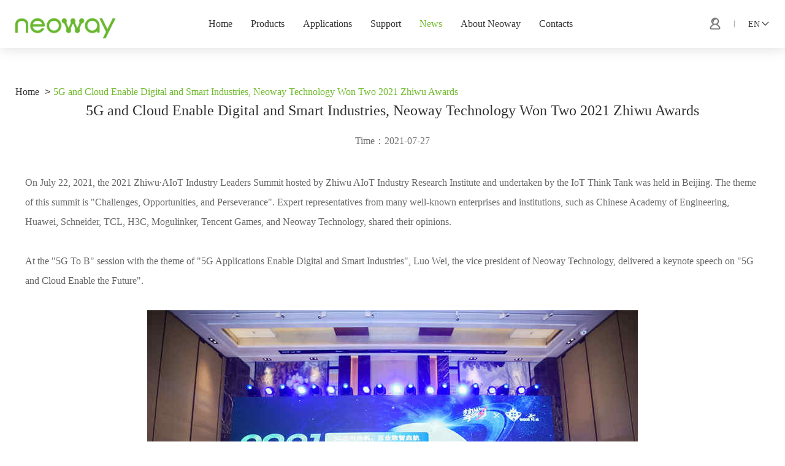

--- FILE ---
content_type: text/html; charset=utf-8
request_url: https://www.neoway.com/company-news/1426.html
body_size: 10232
content:
<!doctype html>
<html lang="en">
<head>
<meta charset="utf-8">
<link href="/Public/favicon.ico" type="image/x-icon" rel="shortcut icon"/><!-- Favicon Icon -->
<meta http-equiv="X-UA-Compatible" content="IE=edge,chrome=1">
<meta name="renderer" content="webkit">
<meta name="author" content="http://www.fractal-technology.com">
<meta name="apple-mobile-web-app-capable" content="yes">
<meta name="apple-mobile-web-app-status-bar-style" content="black">
<meta name="format-detection" content="telephone=no,email=no,adress=no">
<meta name="viewport" content="width=device-width, initial-scale=1, maximum-scale=1, user-scalable=no">
<meta name="keywords" content="5G,and,Cloud,Enable,Digital,and,Smart,Industries,Neoway,Technology,Won,Two,2021,Zhiwu,Awards" />

<meta name="description" content="On July 22, 2021, the 2021 Zhiwu·AIoT Industry Leaders Summit hosted by Zhiwu AIoT Industry Research Institute and undertaken by the IoT Think Tank was held in Beijing. The theme of this summit is "Challenges, Opportunities, and Perseverance". Expert representatives from many well-known enterprises..." />

<title>5G and Cloud Enable Digital and Smart Industries, Neoway Technology Won Two 2021 Zhiwu Awards</title>

<link rel="canonical" href="http://www.neoway.com/company-news/1426.html" />
<link rel="stylesheet" type="text/css" href="/Public/static/themes_en/css/plugs.css">
<link rel="stylesheet" type="text/css" href="/Public/static/themes_en/css/global.css">
<link rel="stylesheet" type="text/css" href="/Public/static/themes_en/css/baiy.css">
<script src="/Public/static/themes_en/js/plugs/jquery-1.11.3.min.js"></script>
<script src="/Public/static/themes_en/js/plugs/jquery.mCustomScrollbar.concat.min.js"></script>
<script src="/Public/static/themes_en/js/plugs/gsap.min.js"></script>
<script src="/Public/static/themes_en/js/plugs/slick.js"></script>
<script src="/Public/static/themes_en/js/global.js"></script>
<script src="/Public/static/themes_en/js/plugs/xRoll.js"></script>
<link rel="stylesheet" type="text/css" href="/Public/static/themes_en/css/page.css">
<script src="/Public/static/themes_en/js/plugs/jquery.placeholder.min.js"></script>
<script src="/Public/static/themes_en/js/plugs/iscroll-probe.js"></script>
<script src="/Public/static/themes_en/js/plugs/video.js"></script>
</head>



<script>
    var browser={
        versions:function(){ 
           var u = navigator.userAgent, app = navigator.appVersion; 
           return {
                trident: u.indexOf('Trident') > -1, 
                presto: u.indexOf('Presto') > -1, 
                webKit: u.indexOf('AppleWebKit') > -1, 
                gecko: u.indexOf('Gecko') > -1 && u.indexOf('KHTML') == -1, 
                mobile: !!u.match(/AppleWebKit.*Mobile.*/)||!!u.match(/AppleWebKit/), 
                ios: !!u.match(/\(i[^;]+;( U;)? CPU.+Mac OS X/), 
                android: u.indexOf('Android') > -1 || u.indexOf('Linux') > -1, 
                iPhone: u.indexOf('iPhone') > -1 || u.indexOf('Mac') > -1, 
                iPad: u.indexOf('iPad') > -1, 
                webApp: u.indexOf('Safari') == -1 
            };
         }(),
         language:(navigator.browserLanguage || navigator.language).toLowerCase()
    }
    function getCookie(c_name) {
        if (document.cookie.length > 0) {
            c_start = document.cookie.indexOf(c_name + "=")
            if (c_start != -1) {
                c_start = c_start + c_name.length + 1
                c_end = document.cookie.indexOf(";", c_start)
                if (c_end == -1) c_end = document.cookie.length
                return unescape(document.cookie.substring(c_start, c_end))
            }
        }
        return ""
    }

    function setCookie(c_name, value, expiredays) {
        var exdate = new Date()
        exdate.setTime(exdate.getTime() + expiredays)
        document.cookie = c_name + "=" + escape(value) +
            ((expiredays == null) ? "" : "; expires =" + exdate.toGMTString())
    }
</script>
<body>
                <script>
        $(function(){
            $('.x-header .widget-area-edit-bg,.x-header .widget-area-edit-title').remove();
            $('.x-footer .widget-area-edit-bg,.x-footer .widget-area-edit-title').remove();
            $('.rightNav .widget-area-edit-bg,.rightNav .widget-area-edit-title').remove();
        });

        </script>
                <style>
        .empty-data{ width:100%; font-size:25px; padding-top:8%; padding-bottom:8%; text-align: center;}
        </style>
            <style>
#myalert{ display:none; }
.recruit .block1{ height: auto}
.layer{background:url(/Public/static/themes/image/con_mask.png);;position:fixed;left:0;right: 0;top:0;bottom: 0;width:100%;height:100%;z-index: 1000000;}
.layer .myalert{padding:30px;background:#fff;width:240px;position:absolute;margin-top:-100px;top:50%;left:50%;margin-left:-120px;text-align:center; z-index: 100000}
.layer .guan{background:url(/Public/static/themes/image/clos.png) no-repeat center; display:block;width:23px;height:23px;position:absolute;top:10px;right:10px;}
.layer .text{padding-bottom:15px;font-size:16px;color:#474747;}
.layer .button{background:none;border:1px solid #bbbbbb;width:91px;height:29px;font:14px/100% "Microsoft YaHei", Arial, Tahoma, Helvetica, sans-serif;color: #707070;}
</style>
<div id="myalert" class="layer">
    <div class="myalert">
        <a href="javascript:;" onclick="myalert_hide();" class="guan" rel='nofollow'></a>
        <div class="text">Please enter the keywords</div>
        <a><button class="button" id="my_ok" style="cursor:pointer ;opacity: 1;transform: translateY(0px);">OK</button></a>
    </div>
</div>
<script>
function my_alert(text,callback) {
    $('#myalert').show();
    $('#myalert .myalert div').html(text);

    $('#my_ok').click( function() {
        $('#myalert').hide();

        if (typeof(callback) == 'function') {
            callback();
            return false;
        }
    });
}

function myalert_hide(){
    $('#myalert').hide();
}
</script>
    <div class="pop-mod pop-video">
        <div class="pop-panel" pop-hide>
            <div class="pop-dialog">
                <div class="pop-cont">
                    
                                             <video controls controlsList="nodownload" poster="/Public/static/images/default.png" width="100%" height="100%" webkit-playsinline="" playsinline="" x5-playsinline="" x-webkit-airplay="allow">
                            <source src="/Public/static/images/default.png" type="video/mp4">
                        </video>                </div>
            </div>
        </div>
    </div>
    <div class="pop-mod pop-login">
    <div class="pop-panel" pop-hide>
        <div class="pop-dialog">
            <div class="pop-close"></div>
            <div class="pop-cont h16">
                <div class="t h36">Member Login</div>
                <div class="form">
                    <div class="form-item">
                        <div class="from-detail">
                            <input type="text" placeholder="Email account" name="login_login" />
                        </div>
                        <!-- <div class="from-tip" style="display: block;">请输入正确账号</div> -->
                    </div>
                    <div class="form-item">
                        <div class="from-detail">
                            <input type="password" name="pwd_login" placeholder="Password" />
                        </div>
                    </div>
                    <div class="form-item">
                        <div class="from-code">
                            <a href="javascript:void(0)" rel="nofollow">
                                <img class="yzm" onclick="refresh_login()" id="verify2_login" src="/Site/Passport/verify/type/login.html" />
                            </a>
                        </div>
                        <div class="from-detail"><input type="text" placeholder="Enter a verification code" name="verify_login"></div>
                    </div>
                </div>
                <div class="clear">
                    <a href="/member/signupen.html" class="reg" rel="nofollow">Immediately registered</a>
                    <div class="forgot">
                        <span class="s">Forgot Password</span>
                        <div class="pop">Please contact the administrator to help recover:<br><a href="mailto:market@neoway.com">market@neoway.com</a></div>
                    </div>
                </div>
                <a href="javascript:void(0)" rel="nofollow" class="submit h18" id="login">Login</a>
            </div>
        </div>
    </div>
</div>
<!-- <div class="gotop">
    <div class="s">top</div>
</div> -->

<div class="pop-mod pop-contact">
    <div class="pop-panel" pop-hide>
        <div class="pop-dialog">
            <div class="pop-close"></div>
            <div class="pop-cont">
                <div class="t h38">Contact Us</div>                
                <div class="list">
                    <div class="list-item"><div class="tit h24"><img src="/Public/static/themes/image/temp/png6.png" alt="" class="ico">Pre-sales Consulting</div>
<div class="scroll h16">
	<div class="ul">
		<div class=li>Ameria: intl@neoway.com</div>
<div class=li>Europe: sales.europe@neoway.com</div>
<div class=li>India: sales.india@neoway.com</div>
<div class=li>Asia: sales.asia@neoway.com</div>
<div class=li>Global: sales@neoway.com</div>
	</div>
	<div class=p></div></div></div>                    
                    <div class="list-item"><div class="tit h24"><img src="/Public/static/themes/image/temp/png7.png" alt="" class="ico">Technical Support</div>
<div class="scroll h16">
	<div class="ul">
		<div class=li>support@neoway.com</div>
<br/>
	</div>
	<div class=p></div></div></div>                </div>
            </div>
        </div>
    </div>
</div>
<div class="x-sidebar">
    <div class="side-item" pop-show=".pop-contact">
        <div class="side-unit">
            <div class="icon"><img src="/Public/static/themes/image/temp/img46.jpg" alt=""></div>
        </div>
    </div>
    <div class="side-item"><div class="side-unit">
	<div class="icon"><img src="/Public/static/themes/image/temp/img47.jpg" alt=""></div>
</div>
<div class="side-pop">
	<div class="code"><img src="/Uploads/Picture/2020/11/05/s5fa375f63a022.jpg" alt="" title=""></div>
</div></div>    
    <div class="side-item top">
        <div class="side-unit">
            <div class="icon"><img src="/Public/static/themes/image/temp/img48.jpg" alt=""></div>
        </div>
    </div>
</div>

<div class="x-header" >
    <div class="x-wrap">
        <div class="menu-head">
            <div class="logo"><a href="/"><img src="/Uploads/Picture/2020/11/06/s5fa4bd435991a.png" alt="" title=""></a></div>            <div class="menu-btn m-show"><span class="line"></span></div>
        </div>
        <div class="tools-mod">
                                        <a class="tools-item user" href="javascript:void(0)" rel="nofollow">
                    <img class="a" src="/Public/static/themes_en/image/temp/ico1.png" alt="" >
                    <img class="b" src="/Public/static/themes_en/image/temp/ico1-1.png" alt="">
                </a>            <div class="tools-item lang">
                <div class="select-mod">
                    <div class="select-bar">
                        <div class="select-btn">
                            <div class="select-val">EN</div>
                        </div>
                    </div>
                  <div class="select-cont" style="min-width:10px;min-height:10px;">  <div class="select-opts">
 	<div class="select-item"><a  href="http://cn.neoway.com/" >中</a></div><div class="select-item"><a  href="/" >EN</a></div></div></div>                </div>
            </div>
        </div>
        <div class="nav-mod">
            <div class="nav-box nav-lv1"><div class="nav-item nav-lv1-item">
        <div class="nav-tit nav-lv1-tit" flex="dir:left box:last"><a class="nav-link nav-lv1-link"  href="/">Home</a>
        	        </div>
            </div><div class="nav-item nav-lv1-item">
        <div class="nav-tit nav-lv1-tit" flex="dir:left box:last"><a class="nav-link nav-lv1-link"  href="/products.html">Products</a>
        	<span class="arr"></span>        </div>
        <div class="nav-lv nav-lv2">
	            <div class="nav-grp">
	            	 <div class="nav-item nav-lv2-item">
		                    <div class="nav-tit nav-lv2-tit"><a class="nav-link nav-lv2-link" href="/wireless-communications.html">Wireless Modules</a></div>
		                </div><div class="nav-item nav-lv2-item">
		                    <div class="nav-tit nav-lv2-tit"><a class="nav-link nav-lv2-link" href="/wireless-devices-in-telematics.html">Wireless Devices</a></div>
		                </div><div class="nav-item nav-lv2-item">
		                    <div class="nav-tit nav-lv2-tit"><a class="nav-link nav-lv2-link" href="/neopipe-cloud-for-neoway-modules-and-terminal.html">Neopipe Cloud</a></div>
		                </div><div class="nav-item nav-lv2-item">
		                    <div class="nav-tit nav-lv2-tit"><a class="nav-link nav-lv2-link" href="/access-cloud-for-communication-access.html">Neoaccess Cloud</a></div>
		                </div>	            </div>
	        </div>    </div><div class="nav-item nav-lv1-item">
        <div class="nav-tit nav-lv1-tit" flex="dir:left box:last"><a class="nav-link nav-lv1-link"  href="/applications/838.html">Applications</a>
        	<span class="arr"></span>        </div>
        <div class="nav-lv nav-lv2">
	            <div class="nav-grp">
	            	 <div class="nav-item nav-lv2-item">
		                    <div class="nav-tit nav-lv2-tit"><a class="nav-link nav-lv2-link" href="/applications/838.html">Energy</a></div>
		                </div><div class="nav-item nav-lv2-item">
		                    <div class="nav-tit nav-lv2-tit"><a class="nav-link nav-lv2-link" href="/applications/765.html">Automotive</a></div>
		                </div><div class="nav-item nav-lv2-item">
		                    <div class="nav-tit nav-lv2-tit"><a class="nav-link nav-lv2-link" href="/applications/1459.html">Telematics</a></div>
		                </div><div class="nav-item nav-lv2-item">
		                    <div class="nav-tit nav-lv2-tit"><a class="nav-link nav-lv2-link" href="/applications/814.html">Commercial Retail</a></div>
		                </div><div class="nav-item nav-lv2-item">
		                    <div class="nav-tit nav-lv2-tit"><a class="nav-link nav-lv2-link" href="/applications/767.html">Smart City</a></div>
		                </div><div class="nav-item nav-lv2-item">
		                    <div class="nav-tit nav-lv2-tit"><a class="nav-link nav-lv2-link" href="/applications/815.html">Electrical Appliance</a></div>
		                </div><div class="nav-item nav-lv2-item">
		                    <div class="nav-tit nav-lv2-tit"><a class="nav-link nav-lv2-link" href="/applications/816.html">Healthcare</a></div>
		                </div><div class="nav-item nav-lv2-item">
		                    <div class="nav-tit nav-lv2-tit"><a class="nav-link nav-lv2-link" href="/applications/817.html">Security</a></div>
		                </div>	            </div>
	        </div>    </div><div class="nav-item nav-lv1-item">
        <div class="nav-tit nav-lv1-tit" flex="dir:left box:last"><a class="nav-link nav-lv1-link"  href="/service-support.html">Support</a>
        	<span class="arr"></span>        </div>
        <div class="nav-lv nav-lv2">
	            <div class="nav-grp">
	            	 <div class="nav-item nav-lv2-item">
		                    <div class="nav-tit nav-lv2-tit"><a class="nav-link nav-lv2-link" href="/faq-privacy-policy/760.html">FAQ</a></div>
		                </div><div class="nav-item nav-lv2-item">
		                    <div class="nav-tit nav-lv2-tit"><a class="nav-link nav-lv2-link" href="/product-documentation.html">Download Center</a></div>
		                </div><div class="nav-item nav-lv2-item">
		                    <div class="nav-tit nav-lv2-tit"><a class="nav-link nav-lv2-link" href="/service-support.html#common_problem3">Tutorial Videos</a></div>
		                </div><div class="nav-item nav-lv2-item">
		                    <div class="nav-tit nav-lv2-tit"><a class="nav-link nav-lv2-link" href="http://cp.neoway.com.cn:8080/index.html" target="_blank">Case System</a></div>
		                </div><div class="nav-item nav-lv2-item">
		                    <div class="nav-tit nav-lv2-tit"><a class="nav-link nav-lv2-link" href="/feedbacks.html">Feedbacks</a></div>
		                </div>	            </div>
	        </div>    </div><div class="nav-item nav-lv1-item">
        <div class="nav-tit nav-lv1-tit" flex="dir:left box:last"><a class="nav-link nav-lv1-link"  href="/company-new.html">News</a>
        	<span class="arr"></span>        </div>
        <div class="nav-lv nav-lv2">
	            <div class="nav-grp">
	            	 <div class="nav-item nav-lv2-item">
		                    <div class="nav-tit nav-lv2-tit"><a class="nav-link nav-lv2-link" href="/company-new.html">Company News</a></div>
		                </div><div class="nav-item nav-lv2-item">
		                    <div class="nav-tit nav-lv2-tit"><a class="nav-link nav-lv2-link" href="/exhibition-news.html">Events</a></div>
		                </div>	            </div>
	        </div>    </div><div class="nav-item nav-lv1-item">
        <div class="nav-tit nav-lv1-tit" flex="dir:left box:last"><a class="nav-link nav-lv1-link"  href="/about-neoway.html">About Neoway</a>
        	<span class="arr"></span>        </div>
        <div class="nav-lv nav-lv2">
	            <div class="nav-grp">
	            	 <div class="nav-item nav-lv2-item">
		                    <div class="nav-tit nav-lv2-tit"><a class="nav-link nav-lv2-link" href="/about-neoway.html">Overview</a></div>
		                </div><div class="nav-item nav-lv2-item">
		                    <div class="nav-tit nav-lv2-tit"><a class="nav-link nav-lv2-link" href="/about-neoway.html#about-wh">Corporate Culture</a></div>
		                </div><div class="nav-item nav-lv2-item">
		                    <div class="nav-tit nav-lv2-tit"><a class="nav-link nav-lv2-link" href="/about-neoway.html#about-lc">Neoway History</a></div>
		                </div><div class="nav-item nav-lv2-item">
		                    <div class="nav-tit nav-lv2-tit"><a class="nav-link nav-lv2-link" href="/about-neoway.html#about-dt">Global Presence</a></div>
		                </div><div class="nav-item nav-lv2-item">
		                    <div class="nav-tit nav-lv2-tit"><a class="nav-link nav-lv2-link" href="/about-neoway.html#about-gx">Investor Relations</a></div>
		                </div><div class="nav-item nav-lv2-item">
		                    <div class="nav-tit nav-lv2-tit"><a class="nav-link nav-lv2-link" href="/about-neoway.html#about-dl">Distributors</a></div>
		                </div><div class="nav-item nav-lv2-item">
		                    <div class="nav-tit nav-lv2-tit"><a class="nav-link nav-lv2-link" href="/about-neoway.html#about-yf">Contacts</a></div>
		                </div>	            </div>
	        </div>    </div><div class="nav-item nav-lv1-item">
        <div class="nav-tit nav-lv1-tit" flex="dir:left box:last"><a class="nav-link nav-lv1-link"  href="/about-neoway.html#about-yf">Contacts</a>
        	        </div>
            </div><script type="text/javascript">
    var nowurl    = "/company-new.html";
    var parent_id = "105";
    var parents_id = "75";
    // console.log(parents_id);
    // console.log(parent_id);
    // console.log(nowurl);
    if(parents_id == 81 || !parents_id){
//   console.log(888);

         $('.nav-lv1 .nav-lv1-item').eq(0).addClass('cur').siblings().removeClass('cur');
    }
    $('.nav-lv1-tit a').each(function(){
        var _that = $(this);
        var listurlone = _that.attr('href');
        if( nowurl == listurlone ) {
//   console.log(111);

            _that.parent().parent().addClass('cur').siblings().removeClass('cur');
        }
    });
    $(".nav-lv2-tit a").each( function() {
        var _that = $(this);
        var listurlone = _that.attr('href');
//   console.log(nowurl == listurlone);
//   console.log(listurlone);

        if( nowurl == listurlone ) {
            //_that.parent().parent().addClass('cur').siblings().removeClass('cur');
//   console.log(222);

            _that.parent().parent().parent().parent().parent().addClass('cur').siblings().removeClass('cur');
        }
    });
    if(parent_id == 81 || parent_id == 77){
//   console.log(333);

         $('.nav-lv1 .nav-lv1-item').eq(1).addClass('cur').siblings().removeClass('cur');
    }
     if(parent_id == 89){
//   console.log(444);

         $('.nav-lv1 .nav-lv1-item').eq(2).addClass('cur').siblings().removeClass('cur');
    }
    if(parent_id == 97 || parent_id == 99 || parent_id == 101 || parent_id == 103){
//   console.log(55);

         $('.nav-lv1 .nav-lv1-item').eq(3).addClass('cur').siblings().removeClass('cur');
    }
    if(parent_id == 105){
//   console.log(666);

         $('.nav-lv1 .nav-lv1-item').eq(4).addClass('cur').siblings().removeClass('cur');
    }
    if(parent_id == 109 || parent_id == 111){
//   console.log(777);

         $('.nav-lv1 .nav-lv1-item').eq(5).addClass('cur').siblings().removeClass('cur');
    }
  
</script></div>        </div>
    </div>
</div>

<script src="/Public/static/base64.min.js"></script>
<script src="/Public/Rsa/BigInt.js"></script>
<script src="/Public/Rsa/Barrett.js"></script>
<script src="/Public/Rsa/RSA_Stripped.js"></script>
<script language="JavaScript">
setMaxDigits(262);
var key=new RSAKeyPair("10001","10001","[base64]",2048);
</script>
<script src="/Public/k/k.form.js"></script>

<script>
$(function(){
    if(!device().isMobile){
        $('.pop-contact .list-item .scroll').mCustomScrollbar();
    }
});
</script>

<script type="text/javascript">
    // var login = false;
    // $('.x-header .user').on('click', function(){
    //     if(!login){
    //         $('.pop-login').trigger('show');
    //     }
    // })

    // $('.x-header .tit').on('click', function(){
    //     alert(111);
    //     $(this).addClass('login');
    // });

    // $(window).on('click',function(){
    //     alert(222);
    //     $(".x-header .tit").removeClass('login');
    // })

    if( 0 ){
        var login = true;
        $('.x-header .tit').on('click', function(event){
            event.stopPropagation();
            if(!login){
                $('.pop-login').trigger('show');
            }else{
                if($('.x-header .tit').hasClass('login')){
                    $('.x-header .tit').removeClass('login');
                }else{
                    $('.x-header .tit').addClass('login');
                }
            }
        });
    }else{
        $('.x-header .user').on('click', function(event){
            $('.pop-login').addClass('x-show');
        });
    }
    

    $(window).click(function(){
        $(".x-header .tit").removeClass('login');
    })

    $('.out').on('click',function(){
        var _outhref = $(this).attr( 'data-url' );
        $.get( _outhref,'',function( data ){
            if( data ){
                if( data.status ){
                     my_alert( data.info, function() {
                        setTimeout(function(){
                            window.location.replace("/");
                        },1000)
                    });
                 }else{
                    my_alert( data.info );
                 }
            }
        })
    })

    //回车提交
    $(".pop-login .form").find('input').keyup(function(e){
        if(e.keyCode === 13){
            $('#login').click();
        }
    });

    // 重置验证码
    function refresh_login() {
        var verifyimg_login = $("#verify2_login").attr("src");
        if( verifyimg_login.indexOf('?') > 0 ) {
            $("#verify2_login").attr( "src" , verifyimg_login + '&random=' + Math.random() );
        } else {
            $("#verify2_login").attr( "src" , verifyimg_login.replace(/\?.*$/,'') + '?' + Math.random() );
        }
    }
    
    $('#login').on('click',function(){
        var url     = "/member/loginen.html";
        var _login   = $('input[name="login_login"]').val();
        var _pwd     = $('input[name="pwd_login"]').val();
        var _verify  = $('input[name="verify_login"]').val();

        if( !k_null(_login) ){
            my_alert('The user name cannot be empty');
            refresh_login();
            return false;
        }
        if( _login.indexOf( '@' ) > -1 ){
            if( !k_email(_login) ){
                my_alert('Incorrect email format');
                refresh_login();
                return false;
            }
        }else{
                my_alert( 'Incorrect email format' );
                refresh_login();
                return false;
            
        }

        if(_pwd == ''){
            my_alert( 'The password must not be empty' );
            refresh_login();
            return false;
        }

        var reg = /^\d{4}$/;
        if(_verify == '' || _verify.length != 4 ||  reg.test(_verify) === false){
            my_alert( 'The image captcha length is 4 digits' );
            refresh_login();
            return false;
        }

        _pwd     = window.btoa( encryptedString( key , _pwd , RSAAPP.PKCS1Padding , RSAAPP.RawEncoding ) );

        var datas = {
            login  : _login,
            pwd    : _pwd,
            verify : _verify,
            gobackurl: document.referrer,
        }
        
        $.post( url, datas, function( data ) {
            if( data ){
                if( data.status ) {
                    my_alert( data.info, function() {
                        window.location.replace("/");
                    });
                }else{
                    my_alert( data.info );
                    refresh_login();
                }
            }
        })
    })
</script>
        
<div class="x-container" data-mh=".article">

	<div class="article h16">
		<div class="x-wrap">

			<div class="bread-mod">
					<div class="bread-item"><a title="Home" href="/">Home</a></div>
					<div class="bread-item cur"><a href="" onclick="return false">5G and Cloud Enable Digital and Smart Industries, Neoway Technology Won Two 2021 Zhiwu Awards<br />
</a></div>
						<script type="application/ld+json">
				            {
				             "@context": "https://schema.org",
				             "@type": "BreadcrumbList",
				             "itemListElement":
				             [
				              {
				               "@type": "ListItem",
				               "position": 1,
				               "item":
				               {
				                "@id": "https://neoway.com",
				                "name": "Home"
				                }
				              }
				             ]
				            }
				        </script>
			</div>

			<div class="article-title">
				<div class="h24">5G and Cloud Enable Digital and Smart Industries, Neoway Technology Won Two 2021 Zhiwu Awards<br />
</div>
				<div class="info">
												<span class="date">Time：2021-07-27</span>					</div>			</div>
			<div class="article-cont">
				<p>
	<span style="line-height:2;color:#666666;">On July 22, 2021, the 2021 Zhiwu·AIoT Industry Leaders Summit hosted by Zhiwu AIoT Industry Research Institute and undertaken by the IoT Think Tank was held in Beijing. The theme of this summit is "Challenges, Opportunities, and Perseverance". Expert representatives from many well-known enterprises and institutions, such as Chinese Academy of Engineering, Huawei, Schneider, TCL, H3C, Mogulinker, Tencent Games, and Neoway Technology, shared their opinions.</span> 
</p>
<p>
	<span style="line-height:2;color:#666666;"><br />
</span> 
</p>
<p>
	<span style="line-height:2;color:#666666;">At the "5G To B" session with the theme of "5G Applications Enable Digital and Smart Industries", Luo Wei, the vice president of Neoway Technology, delivered a keynote speech on "5G and Cloud Enable the Future".</span> 
</p>
<p>
	<span style="line-height:2;color:#666666;"><br />
</span> 
</p>
<p style="text-align:center;">
	<span style="line-height:2;color:#666666;"><img src="/Uploads/Picture/2021/07/27/u60ffc9d8cc6fe.jpg" alt="" /><br />
</span> 
</p>
<p>
	<br />
</p>
<p>
	<span style="line-height:2;color:#666666;">"5G technology is not a complete substitute for 3G and 4G. The enablement of 5G opens up a new era of AIoT based on 5G eMBB, URLLC, and mMTC. This greatly expands the application scenarios of IoT, and many industry applications are developed. At the same time, 5G will coexist with 4G and NB-IoT for a long time, and will accelerate its development driven by the needs of the industry.” Luo Wei said.</span> 
</p>
<p>
	<span style="line-height:2;color:#666666;"><br />
</span> 
</p>
<p>
	<span style="line-height:2;color:#666666;">Neoway Technology is dedicated to IoT communications, providing cloud-pipe-device integrated access communications solutions for the digital and intelligent transformation of thousands of industries. Neoway solutions include Neopipe cloud, Neoaccess cloud, modules, and devices, rather than only cellular modules.</span> 
</p>
<p>
	<span style="line-height:2;color:#666666;"><br />
</span> 
</p>
<p style="text-align:center;">
	<span style="line-height:2;color:#666666;"><img src="/Uploads/Picture/2021/07/27/u60ffcaad64b51.jpg" alt="" /><br />
</span>
</p>
<p>
	<span style="line-height:2;color:#666666;"><br />
</span>
</p>
<p>
	<span style="line-height:2;color:#666666;">To meet the needs of 5G IoT scenarios in many fields, such as smart power, industrial Internet, new media, and C-V2X IoV, Neoway Technology adheres to the dual-core layout and has separately launched two 5G cellular modules based on the Qualcomm platform and the UNISOC platform.</span> 
</p>
<p>
	<span style="line-height:2;color:#666666;">
	<p>
		During the round table meeting, Luo Wei and six expert representatives discussed topics related to the value of 5G, innovative applications, and 5G development prospects, and expressed views and expectations on the future applications of 5G.
	</p>
	<p>
		<br />
	</p>
	<p style="text-align:center;">
		<img src="/Uploads/Picture/2021/07/27/u60ffcac559331.jpg" alt="" /><img src="/Uploads/Picture/2021/07/27/u60ffcace875ec.jpg" alt="" />
	</p>
	<p>
		<br />
	</p>
	<p>
		At this summit, Neoway Technology won the 5G Technology Application Pioneer Enterprise Award and the 5G Technology Best Application Case Award. Neoway Technology has been deeply involved in the field of wireless communications for 15 years, and has accompanied and witnessed the growth of China's IoT. From 2G, 3G, 4G to 5G, traditional industries are moving towards digitization and intelligence. In the future, Neoway Technology will continue to collaborate with partners to promote the integration of 5G into thousands of industries and develop more integrated and innovative applications.
	</p>
</span>
</p>			</div>
			
							<div class="article-paging">
					<div class="article-prev">
									<a href="/company-news/1424.html" title="Neoway Is Selected as a Partner of Tencent 5G Ecological Plan to Jointly Promote the Integration of 5G into Thousands of Industries">Neoway Is Selected as a Partner of Tencent 5G...									</a>
								</div>
														<div class="article-next">
									<a href="/company-news/1433.html" title="Neoway Technology Won the Bid for China Mobile's Centralized Procurement of 5G Modules" >Neoway Technology Won the Bid for China Mobil...									</a>
								</div>
											</div>		</div>
	</div>

</div>
<script type="application/ld+json">
{
  "@context": "https://schema.org",
  "@type": "NewsArticle",
  "mainEntityOfPage": {
    "@type": "WebPage",
    "@id": "http://yfkjen.fractaltest.cn/details/news-en/1426.html"
  },
  "headline": "5G and Cloud Enable Digital and Smart Industries, Neoway Technology Won Two 2021 Zhiwu Awards<br />
",
  "description": "",
  "image": "http://yfkjen.fractaltest.cn/Uploads/Picture/2021/07/27/s60ffc3b54b05c.jpg",  
  "author": {
    "@type": "Organization",
    "name": "neoway",
    "url": "http://www.neoway.com"
  },  
  "publisher": {
    "@type": "Organization",
    "name": "neoway",
    "logo": {
      "@type": "ImageObject",
      "url": "http://yfkjen.fractaltest.cn/Public/favicon.ico"
    }
  },
  "datePublished": "2021-07-27",
  "dateModified": "2021-07-27"
}
</script>
    <div class="x-footer">
    <div class="unit1">
        <div class="l-wrap">
            <div class="logo"><a href="/"><img src="/Uploads/Picture/2020/11/06/s5fa4bd435991a.png" alt="" title=""></a></div>
            <div class="ul" style="min-height:10px">
<div class="li">
        <div class="h18">
            <a  href="/products.html" >Products</a>
                        <div class="arr"></div>
        </div>
                <div class="box">
            <div class="p">
                    <a  href="/wireless-communications.html" >Wireless Modules</a>
                                    </div><div class="p">
                    <a  href="/wireless-devices-in-telematics.html" >Wireless Devices</a>
                                    </div><div class="p">
                    <a  href="/neopipe-cloud-for-neoway-modules-and-terminal.html" >Neopipe Cloud</a>
                                    </div><div class="p">
                    <a  href="/access-cloud-for-communication-access.html" >Neoaccess Cloud</a>
                                    </div>        </div>
    </div><div class="li">
        <div class="h18">
            <a  href="/applications/838.html" >Applications</a>
                        <div class="arr"></div>
        </div>
                <div class="box">
            <div class="p">
                    <a  href="/applications/838.html" >Energy</a>
                                    </div><div class="p">
                    <a  href="/applications/765.html" >Automotive</a>
                                    </div><div class="p">
                    <a  href="/applications/1460.html?_isa=1" >Telematics</a>
                                    </div><div class="p">
                    <a  href="/applications/814.html" > Commercial Retail</a>
                                    </div><div class="p">
                    <a  href="/applications/767.html" >Smart City</a>
                                    </div><div class="p">
                    <a  href="/applications/815.html" >Electrical Appliances</a>
                                    </div><div class="p">
                    <a  href="/applications/816.html" >Healthcare</a>
                                    </div><div class="p">
                    <a  href="/applications/817.html" >Security</a>
                                    </div>        </div>
    </div><div class="li">
        <div class="h18">
            <a  href="/service-support.html" >Support</a>
                        <div class="arr"></div>
        </div>
                <div class="box">
            <div class="p">
                    <a  href="/faq-privacy-policy/759.html" >FAQ</a>
                                    </div><div class="p">
                    <a  href="/product-documentation.html" >Download Center</a>
                                    </div><div class="p">
                    <a  href="/service-support.html#common_problem3" >Tutorial Videos</a>
                                    </div><div class="p">
                    <a  href="http://cp.neoway.com.cn:8080/UserLogin_EN.aspx?ReturnUrl=%2FFeedback_Cn%2FIndex.aspx" target="_blank" >Case System</a>
                                    </div><div class="p">
                    <a  href="/feedbacks.html" >Feedbacks</a>
                                    </div><div class="p">
                    <a  href="/onlineask.html" >Ask a Question</a>
                                    </div>        </div>
    </div><div class="li">
        <div class="h18">
            <a  href="/company-new.html" >News</a>
                        <div class="arr"></div>
        </div>
                <div class="box">
            <div class="p">
                    <a  href="/company-new.html" >Company News</a>
                                    </div><div class="p">
                    <a  href="/Industry-news.html" >Industry News</a>
                                    </div><div class="p">
                    <a  href="/exhibition-news.html" >Events</a>
                                    </div>        </div>
    </div><div class="li">
        <div class="h18">
            <a  href="/about-neoway.html" >About Neoway</a>
                        <div class="arr"></div>
        </div>
                <div class="box">
            <div class="p">
                    <a  href="/about-neoway.html" >Overview</a>
                                    </div><div class="p">
                    <a  href="/about-neoway.html#about-wh" >Corporate Culture</a>
                                    </div><div class="p">
                    <a  href="/about-neoway.html#about-lc" >Neoway History</a>
                                    </div><div class="p">
                    <a  href="/about-neoway.html#about-dt" >Global Presence</a>
                                    </div><div class="p">
                    <a  href="/about-neoway.html#about-gx" >Investor Relations</a>
                                    </div><div class="p">
                    <a  href="/about-neoway.html#about-dl" >Distributors</a>
                                    </div>        </div>
    </div><div class="li">
        <div class="h18">
            <a  href="/about-neoway.html#about-yf" >Contacts</a>
                        <div class="arr"></div>
        </div>
                <div class="box">
            <div class="p">
                    <a  href="https://goo.gl/maps/rQubMuFhkHKrWTwR9" target="_blank" >Location</a>
                                    </div>        </div>
    </div></div>            
            <div class="share-box">
                <a target="_blank" href="https://cn.linkedin.com/company/neowaytechnology" class="share-item" data-cmd="linkedin" title="linkedin"><img src="/Public/static/themes/image/temp/icon2.png" alt="" rel='nofollow' class="ico"></a>
                <a target="_blank" href="https://www.facebook.com/NeowayTechnology" class="share-item" data-cmd="fbook" title="Facebook"><img src="/Public/static/themes/image/temp/icon3.png" alt="" rel='nofollow' class="ico"></a>
                <a target="_blank" href="https://twitter.com/neowaytech" class="share-item" data-cmd="twi" title="Twitter"><img src="/Public/static/themes/image/temp/icon4.png" alt="" rel='nofollow' class="ico"></a>
            </div>          
        </div>
    </div>
    <div class="unit2">
        <div class="l-wrap">
            <div class="ul" style="min-height:10px;min-width:10px;"><div class="li"><a  href="/privacy-policy.html" >Privacy Policy</a></div><div class="li"><a  href="/sitemap.html" >Website Map</a></div></div>            <div class="copy">Copyright©2021  Neoway Technology Co. LTD. 
                <a href="https://beian.miit.gov.cn/#/Integrated/index" rel='nofollow' target="_blank">Guangdong ICP for No. 11089498</a>
                                <span class="ftbj">
                    <a href="http://www.fractal-technology.com" target="_blank">Powered by Fractal-technology</a>
                </span>
            </div>
        </div>
    </div>
</div>
    <script>
        document.onreadystatechange = function(){
            if(document.readyState=='complete'){
                setCookie('lang11', browser.language,5000);
            }
        }
        window.setInterval(function() {
            setCookie('lang11', browser.language,5000);
            sessionStorage.setItem('lang11',browser.language);
        },3000)
    </script>
</body>
<script>
    var _hmt = _hmt || [];
    (function() {
      var hm = document.createElement("script");
      hm.src = "https://hm.baidu.com/hm.js?d524594115b81817c40934b36e3aa88f";
      var s = document.getElementsByTagName("script")[0]; 
      s.parentNode.insertBefore(hm, s);
    })();
</script>
</html>

--- FILE ---
content_type: text/css
request_url: https://www.neoway.com/Public/static/themes_en/css/global.css
body_size: 9056
content:
@charset "utf-8";

/*
@media screen and(-webkit-min-device-pixel-ratio:0){} chrome
filter: alpha(opacity=100);
pointer-events: none;	//	鼠标穿透
hidefocus = "true"	//	ie a标签属性 超链接不显示周围的虚线
*/

/*	竖排文字 / 恢复
.writing-vertical{
	-webkit-writing-mode: vertical-lr;
	writing-mode: vertical-lr;
	writing-mode: tb-lr;
}

.writing-reset{
	-webkit-writing-mode: horizontal-tb;
	writing-mode: horizontal-tb;
	writing-mode: lr-tb;
}

*/

/*	多行文本省略号
.multi-ellipsis{ overflow: hidden; text-overflow: ellipsis;
	display: -webkit-box;
	-webkit-line-clamp: 5;
	-webkit-box-orient: vertical;
}
*/

@font-face { font-family: 'impact';
	src: url('../fonts/impact.eot');
	src: url('../fonts/impact.eot?#iefix') format('embedded-opentype'),
		url('../fonts/impact.woff') format('woff'),
		url('../fonts/impact.ttf') format('truetype'),
		url('../fonts/impact.svg#impact') format('svg');
}

@font-face { font-family: 'avian';
	src: url('../fonts/AvianRegular.eot');
	src: url('../fonts/AvianRegular.eot?#iefix') format('embedded-opentype'),
		url('../fonts/AvianRegular.woff') format('woff'),
		url('../fonts/AvianRegular.ttf') format('truetype'),
		url('../fonts/AvianRegular.svg#AvianRegular') format('svg');
}

@font-face {
	font-family: 'avignon';
	src: url('../fonts/avignonbold.eot');
	src: url('../fonts/avignonbold.eot') format('embedded-opentype'),
		url('../fonts/avignonbold.woff') format('woff'),
		url('../fonts/avignonbold.ttf') format('truetype'),
		url('../fonts/avignonbold.svg#avignonbold') format('svg');
}

@font-face { font-family: "xfont";
	src: url('../fonts/iconfont.eot'); /* IE9*/
	src: url('../fonts/iconfont.eot#iefix') format('embedded-opentype'), /* IE6-IE8 */
		url('../fonts/iconfont.woff') format('woff'), /* chrome, firefox */
		url('../fonts/iconfont.ttf') format('truetype'), /* chrome, firefox, opera, Safari, Android, iOS 4.2+*/
		url('../fonts/iconfont.svg#xfont') format('svg'); /* iOS 4.1- */
}

/* css reset */
*, *:before, *:after{
	-webkit-box-sizing: border-box;
	-moz-box-sizing: border-box;
	box-sizing: border-box;
}

html, body, h1, h2, h3, h4, h5, h6, div, ol, ul, li, dl, dt, dd, table, caption, tr, th, td, span, p, a, b, u, i, em, img, iframe, fieldset, form, label, legend, input, button, select, textarea { margin: 0; padding: 0;}
body { font: 14px/1.5 "微软雅黑"; color: #333; background-color: #fff; margin: auto;}
input, button, textarea, select { font: inherit; outline: 0; border: 0; background: none; color: inherit;}
input:focus, textarea:focus { color: inherit;}
button::-moz-focus-inner, input::-moz-focus-inner { border: 0;}
ol, ul, li { list-style: none;}
input, select { -webkit-appearance: none; -moz-appearance: none; appearance: none;}
textarea { overflow: auto; resize: none;}
table { border-collapse: collapse; border: 0;}
img { border: 0; outline: 0; vertical-align: middle;}
a { text-decoration: none; color: inherit;}
svg:not(:root){ overflow: hidden;}
input[type=date]{ background-color:transparent; border: 0; filter: alpha(opacity=0);}
:focus { outline: 0;}

::-ms-clear, ::-ms-reveal{ display: none;}
/* WebKit browsers */
::-webkit-input-placeholder{ color: #909090;}
/* Mozilla Firefox 4 to 18 */
:-moz-placeholder{ color: #909090; opacity: 1;}
/* Mozilla Firefox 19+ */
::-moz-placeholder{ color: #909090; opacity: 1;}
/* Internet Explorer 10+ */
:-ms-input-placeholder{ color: #909090;}

.placeholder{ color: #909090;}

.xr-item{ opacity: 0; visibility: hidden;}
.xr-disable{ opacity: 1; visibility: inherit;}
.gs-dev-tools{ z-index: 9;}


.xfont-icon{ position: relative; width: 30px; height: 30px; cursor: pointer;}
.xfont-icon:before{ position: absolute; left: 50%; top: 50%;
	font-family: "xfont" !important;
	font-style: normal;
	-webkit-font-smoothing: antialiased;
	-webkit-text-stroke-width: 0.2px;
	-moz-osx-font-smoothing: grayscale;
	
	-webkit-transform: translate(-50%, -50%);
	-ms-transform: translate(-50%, -50%);
	transform: translate(-50%, -50%);
}

.clear:after,
.l-wrap:after,
.x-wrap:after,
.nav-box:after,
.tools-mod:after,
.page-box:after,
.share-box:after{ content: ''; display: table; clear: both;}

.h56{ font-size: 56px;}
.h38{ font-size: 34px;}
.h36{ font-size: 36px;}
.h34{ font-size: 34px;}
.h32{ font-size: 32px;}
.h30{ font-size: 30px;}
.h28{ font-size: 28px;}
.h26{ font-size: 26px;}
.h24{ font-size: 24px;}
.h22{ font-size: 22px;}
.h20{ font-size: 20px;}
.h18{ font-size: 18px;}
.h16{ font-size: 16px;}

/* 通用 */
.fl{ float: left;}
.fr{ float: right;}
.middle-box{ font-size: 0; letter-spacing: -1.5em;}
.middle-box:after{ content: ''; display: inline-block; vertical-align: middle; height: 100%;}
.middle-cont{ display: inline-block; vertical-align: middle; font-size: 14px; letter-spacing: 0;}
.justify-txt,
.justify-box{ word-break: break-all; text-align: justify; text-justify: inter-ideograph;}
.justify-box:after{ content: ''; display: inline-block; padding-left: 100%; font-size: 0; vertical-align: top;}
.pos-fix{ position: fixed !important; left: 0; top: 0;}
.pos-abs{ position: absolute !important; left: 0; top: 0;}

.x-hidden{ opacity: 0; visibility: hidden;
	-webkit-transition-property: opacity, visibility;
	transition-property: opacity, visibility;
	-webkit-transition-duration: .3s;
	transition-duration: .3s;
}
.x-visible{ opacity: 1; visibility: visible;}
.x-wrap,
.l-wrap{ position: relative; height: 100%; margin: auto;}
.x-wrap{ width: 1230px;}
.l-wrap{ width: 1700px;}
.center{ text-align: center;}

.x-header, .x-footer, .x-container{ position: relative; width: 100%; min-width: 1250px; z-index: 1;}
.x-header{ height: 78px; box-shadow: 0px 2px 20px 0px rgba(0, 0, 0, 0.13); z-index: 2;}
.x-header .logo{ position: absolute; left: 0; top: 50%; width: 220px; height: 34px; overflow: hidden;
	-ms-transform: translateY(-30%);
	transform: translateY(-30%);
}
.x-header .logo img{ display: block; width: 100%;}
.x-header .user{ width: 20px; height: 20px; }
.x-header .user img{ display: block; width: 100%; }
.x-header .user .b{ position: absolute; top: 0;left: 0; opacity: 0; visibility: hidden; }
.x-header .out{ position: absolute; left: 50%; top: 100%; margin-top: 5px; padding: 5px; background-color: #fff; box-shadow: 0px 2px 20px 0px rgba(0, 0, 0, 0.13); white-space: nowrap; visibility: hidden;
	-ms-transform: translateX(-50%);
	transform: translateX(-50%);
}
.x-header .login .out{ visibility: visible;}
.x-header .lang{ width: 35px;}
.x-header .lang .select-bar{ border: 0;}
.x-header .lang .select-btn{ padding: 0 15px 0 0;}
.x-header .lang .select-btn::before{ width: auto;}
.x-header .lang .select-cont{ margin-top: 5px; box-shadow: 0px 2px 20px 0px rgba(0, 0, 0, 0.13);}
.x-header .lang .select-cont::before{ display: none;}
.x-header .lang .select-opts{ padding: 5px; text-align: center;max-height: inherit;}


.x-container{ overflow: hidden;}

.x-footer{}
.x-footer .unit1{ padding: 62px 0; background-color: #4f4f53; color: #fff;}
.x-footer .unit1 .logo{ margin-bottom: 50px; width: 250px; height: 38px; overflow: hidden;}
.x-footer .unit1 .logo img{ display: block; width: 100%;}
.x-footer .unit1 .ul{ display: inline-block; vertical-align: top; overflow: hidden;}
.x-footer .unit1 .li{ float: left; text-align: left;}
.x-footer .unit1 .li + .li{ margin-left: 75px;}
.x-footer .unit1 .h18{ margin-bottom: 10px;}
.x-footer .unit1 .p{ padding: 5px 0;}
.x-footer .unit1 .share-box{ display: inline-block; margin-left: 20px; vertical-align: top; /*position: absolute; top: -12px; right: 335px;*/ }
.x-footer .unit1 .share-item{ position: relative; margin: 0 17px; width: 60px; height: 60px; border: 1px solid #636970; border-radius: 999px;}
.x-footer .unit1 .share-item .ico{ position: absolute; left: 0; right: 0; top: 0; bottom: 0; margin: auto; width: 30px; height: 30px;}
.x-footer .unit2{ padding: 17px 0; background-color: #22262a; color: #949494;}
.x-footer .unit2 .ul{ float: left; margin-left: 90px; overflow: hidden;}
.x-footer .unit2 .li{ position: relative; float: left; padding: 0 10px;}
.x-footer .unit2 .li + .li:before{ content: ''; position: absolute; left: 0; top: 50%; height: 15px; border-left: 1px solid;
	-ms-transform: translateY(-50%);
	transform: translateY(-50%);
}
.x-footer .copy{ float: right; margin-right: 58px;}
.x-footer .ftbj{ margin-left: 30px;}
.x-footer a{}
.x-footer a:hover{ color: #6fba2c;}

/* pc 端 侧边栏 */
.x-sidebar{ position: fixed; bottom: 24px; right: 18px; z-index: 9; opacity: 0; visibility: hidden;
	-webkit-transition-property: opacity, visibility, right;
	transition-property: opacity, visibility, right;
	-webkit-transition-duration: .5s;
	transition-duration: .5s;
}
.x-sidebar.x-show{ opacity: 1; visibility: visible;}
.x-sidebar .side-item{ position: relative; display: block; box-shadow: 0px 1px 19.6px 0.4px rgba(0, 0, 0, 0.1); cursor: pointer;}
/*.x-sidebar .side-item:nth-child(2){ display: none; }*/
.x-sidebar .side-item + .side-item{ margin-top: 5px;}
.x-sidebar .side-unit{ width: 50px; height: 50px; text-align: center;}
.x-sidebar .side-item .icon img{ display: block; width: 100%;}
.x-sidebar .side-pop{ position: absolute; right: 100%; top: 50%; margin-right: 10px; opacity: 0; visibility: hidden;
	-webkit-transition-property: opacity, visibility, transform;
	transition-property: opacity, visibility, transform;
	-webkit-transition-duration: .5s;
	transition-duration: .5s;
	
	-webkit-transform: translateX(-50%);
	transform: translateX(-50%);
}
.x-sidebar .side-item:hover{}
.x-sidebar .side-item:hover .side-pop{ opacity: 1; visibility: visible;
	-webkit-transform: translateX(0%);
	transform: translateX(0%);
}
.x-sidebar .side-item:hover .side-unit{ color: #fff;}
.x-sidebar .tel{ position: relative; margin-top: -20px; padding: 10px; border-radius: 5px; background-color: #fff; box-shadow: 0px 0px 10px 0px rgba(0, 0, 0, 0.3);}
.x-sidebar .code{ position: relative; margin-top: -50%; padding: 10px; border-radius: 5px; width: 100px; height: 100px; background-color: #fff; box-shadow: 0px 0px 10px 0px rgba(0, 0, 0, 0.3);
	-webkit-box-sizing: content-box;	
	box-sizing: content-box;	
}
.x-sidebar .code:before{ content: ''; position: absolute; top: 0; bottom: 0; left: 100%; margin: auto; height: 0; border: 5px solid transparent; border-left-color: #fff;}
.x-sidebar .code img{ display: block; width: 100%;}
.x-sidebar .side-item.top{ position: static; padding: 0; color: inherit;}
.x-sidebar .top:before{ display: none;}

/* pc 端 tools 模块
		项目[宽、高] 为 .xfont-icon 的 width、height
*/
.tools-mod{ position: absolute; right: 0; top: 50%; z-index: 1;
	-ms-transform: translateY(-50%);
	transform: translateY(-50%);
}
.tools-mod .tools-item{ position: relative; float: left; text-align: center;}
.tools-mod .tools-item + .tools-item{ margin-left: 44px;}
.tools-mod .tools-item + .tools-item:before{ content: ''; position: absolute; right: 100%; top: 0; bottom: 0; margin: auto; margin-right: 22px; height: 11px; border-left: 1px solid #aeaeae;}
.tools-mod .xfont-icon{ font-size: 20px;
	-webkit-transition-property: color, background;
	transition-property: color, background;
	-webkit-transition-duration: .3s;
	transition-duration: .3s;
}
.tools-mod .xfont-icon:hover{ color: #6fba2c;}

.tools-mod .search-mod{ position: relative;}
.tools-mod .search-box{ position: absolute; right: 0; top: 100%; margin-top: 20px; width: 300px; background-color: #fff; opacity: 0; visibility: hidden;
	-webkit-transform: translate(0%, 50%);
	transform: translate(0%, 50%);

	-webkit-transition-property: opacity, visibility, transform;
	transition-property: opacity, visibility, transform;
	-webkit-transition-duration: .3s;
	transition-duration: .3s;
}
.tools-mod .search-btn:before{ content: '\e671';}
.tools-mod .x-show ~ .search-box{ visibility: visible; opacity: 1;
	-webkit-transform: translate(0%, 0%);
	transform: translate(0%, 0%);
}

/* pc 端搜索
		模块[宽、高] 为 .search-box 的 width、height
		提交按钮[宽] 为 .search-submit 的 width，高度为模块高度
*/
.search-mod{}
.search-mod .search-box{ height: 50px; border: 1px solid; border-radius: 5px; white-space: nowrap;}
.search-mod .search-table{ display: table; width: 100%; height: 100%; border-collapse: collapse;}
.search-mod .search-cell,
.search-mod .search-part{ display: table-cell; width: 100%; height: 100%; vertical-align: middle;}
.search-mod .search-part{ width: 1%;}
.search-mod .search-txt{ padding: 0 15px;}
.search-mod .search-input{ width: 100%;}
.search-mod .search-submit{ display: block; width: 40px; height: 100%; cursor: pointer;}
.search-mod .search-submit:before{ content: '\e671';}
.search-mod .search-submit:hover{ color: #6fba2c;}
/* 侧滑搜索框 */
.hz-search{}
.hz-search .search-box{ top: 0; right: 100%; margin-top: 0; height: 30px; border: 0 none; border-bottom: 1px solid; border-radius: 0;
	-webkit-transform: translate(10%, 0%);
	transform: translate(10%, 0%);
}
.hz-search .x-show:before{ content: '\e793';}

/* pc 端分享
	一键分享	mshare, 	微信	 weixin,	QQ好友		sqq, 	 	QQ空间		qzone, 	 新浪微博		 tsina,	 	腾讯微博		tqq,			人人网		 renren, 		百度相册	bdxc, 		开心网		kaixin001, 	腾讯朋友	 tqf,
	百度贴吧	tieba, 		豆瓣网	douban,  搜狐微博		tsohu,	百度新首页	bdhome,  和讯微博		 thx, 	 	百度云收藏	 bdysc,		 美丽说		meilishuo, 蘑菇街		mogujie,  点点网		diandian, 	花瓣			 huaban,
	堆糖			duitang, 和讯		hx, 		 飞信			 fx, 		 有道云笔记	youdao, 麦库记事	   sdo, 	 轻笔记			qingbiji,	人民微博	people, 	 新华微博	 xinhua, 	 邮件分享	 mail, 			 我的搜狐	  isohu,
	摇篮空间	yaolan, 	若邻网	wealink, 天涯社区		ty, 		股吧			iguba, 	 百度个人中心	ibaidu, 复制网址     copy,		 打印			print, 		 Facebook	fbook,   Twitter	twi,				linkedin	linkedin
*/
.icon-weixin:before{ content: '\e602';}
.icon-sqq:before{ content: '\e606';}
.icon-qzone:before{ content: '\e60a';}
.icon-tsina:before{ content: '\e604';}
.icon-tqq:before{ content: '\e609';}
.icon-more:before{ content: '\e790';}

.share-mod{}
.share-label,
.share-label ~ .share-box{ display: inline-block; vertical-align: middle;}
.share-label{}
.share-box{}
.share-item{ float: left;}
.share-pop{ position: absolute; left: 50%; top: 100%; margin-left: -81px; margin-top: 10px; padding: 10px; width: 162px; height: 162px; background-color: #fff; border: 1px solid #333; border-radius: 5px; opacity: 0; visibility: hidden;
	-webkit-transform: translateY(50%);
	transform: translateY(50%);

	-webkit-transition-property: opacity, visibility, transform;
	transition-property: opacity, visibility, transform;
	-webkit-transition-duration: .3s;
	transition-duration: .3s;
}
.share-pop:before, .share-pop:after{ content: ''; position: absolute; left: 0; right: 0; bottom: 100%; margin: auto; width: 0; height: 0; border: 10px solid transparent;}
.share-pop:before{ border-bottom-color: #333;}
.share-pop:after{ border-bottom-color: #fff; border-width: 9px;}
.share-pop img{ display: block; width: 100%;}
.share-item.x-show, .share-item:hover{ z-index: 1;}
.share-item.x-show .share-pop{ opacity: 1; visibility: visible;
	-webkit-transform: translateY(0%);
	transform: translateY(0%);
}
/*	二维码弹窗默认下侧滑入，以下样式 top：上侧，left：左侧，right：右侧	*/
.share-pop.top{ top: auto; bottom: 100%; margin-top: 0; margin-bottom: 10px;
	-webkit-transform: translateY(-50%);
	transform: translateY(-50%);
}
.share-pop.top:before, .share-pop.top:after{ top: 100%; bottom: auto;}
.share-pop.top:before{ border-top-color: #333; border-bottom-color: transparent;}
.share-pop.top:after{ border-top-color: #fff; border-bottom-color: transparent;}



/* pc 端返回顶部 */
.gotop{ position: fixed; right: 15px; bottom: 10px; padding: 10px; background-color: #333; border-radius: 5px; color: #fff; line-height: 1; text-align: center; cursor: pointer; z-index: 9; opacity: 0; visibility: hidden;
	-webkit-transition-property: opacity, visibility;
	transition-property: opacity, visibility;
	-webkit-transition-duration: .3s;
	transition-duration: .3s;
}
.gotop:before{ content: '\e736'; display: block;
	font-family: "xfont" !important;
	font-style: normal;
	-webkit-font-smoothing: antialiased;
	-webkit-text-stroke-width: 0.2px;
	-moz-osx-font-smoothing: grayscale;
}
.gotop .s{ font-family: Arial; text-transform: uppercase;}
.gotop.x-show{ opacity: 1; visibility: visible;}
.gotop:hover{ opacity: 0.8;}

/* pc 端面包屑 */
.bread-mod{}
.bread-item{ display: inline-block;}
.bread-item + .bread-item:before{ content: '>'; padding: 0 5px; font-family: Arial; color: #333;}
.bread-item.cur{ color: #6fba2c;}
.bread-link{
	-webkit-transition: color .3s;
	transition: color .3s;
}
.bread-link:hover{ color: #6fba2c;}

/* pc 端弹窗 */
.pop-mod{ position: fixed; left: 0; top: 0; width: 100%; height: 100%; background-color: rgba(0,0,0,0.6); z-index: -1; opacity: 0; visibility: hidden;
	transition-property: opacity, visibility, z-index;
	transition-duration: .3s;
	transition-delay: 0s, 0s, .3s
}
.pop-mod .pop-close{ position: absolute; right: 50px; top: 50px; width: 40px; height: 40px; background-color: #333; border-radius: 5px; color: #fff; text-align: center; z-index: 1; cursor: pointer; overflow: hidden;
	transition-property: opacity;
	transition-duration: .3s;
}
.pop-mod .pop-close:before{ content: '\e798'; font-size: 22px; line-height: 1;}
.pop-mod .pop-close:hover{ opacity: 0.8;}
.pop-mod .pop-panel{ position: absolute; left: 0; right: 0; top: 0; bottom: 0; text-align: center; overflow: auto;}
.pop-mod .pop-panel:after{ content: ''; display: inline-block; vertical-align: middle; height: 100%;}
.pop-mod .pop-dialog{ display: inline-block; background-color: #fff; text-align: left; vertical-align: middle; position: relative;}
.pop-mod.x-show{ opacity: 1; visibility: visible; z-index: 999;
	transition-property: opacity, visibility, z-index;
	transition-duration: .3s;
	transition-delay: 0s, 0s, 0s
}
.pop-mod.x-show .pop-panel{ overflow-y: scroll;}
.pop-mod.x-show .pop-close{ margin-right: 17px;}
body[scrollbarwidth="0"] .pop-mod.x-show .pop-close{ margin-right: 0;}
body[scrollbarwidth="0"] .pop-mod.x-show .pop-panel{ overflow: auto;}


/* pc 端下拉选框 */
.select-mod{ position: relative; text-align: left;}
.select-mod .select-bar{ position: relative; border: 1px solid;border-radius: 5px;}
.select-mod .select-btn{ position: relative; padding: 12px 55px 12px 15px; overflow: hidden; cursor: pointer;}
.select-mod .select-btn:before{ content: '\e737'; position: absolute; top: 50%; right: 0; width: 40px; text-align: center;
	font-family: "xfont" !important;
	font-style: normal;
	-webkit-font-smoothing: antialiased;
	-webkit-text-stroke-width: 0.2px;
	-moz-osx-font-smoothing: grayscale;
	
	-webkit-transform: translateY(-50%);
	-ms-transform: translateY(-50%);
	transform: translateY(-50%);
}
.select-mod .select-val{ white-space: nowrap; text-overflow: ellipsis; overflow: hidden;margin-bottom:0;}
.select-mod .select-input{ display: block; width: 100%;}
.select-mod .select-native{ display: none;}
.select-mod .select-cont, .select-mod .select-query{ position: absolute; left: 0; right: 0; top: 100%; padding-top: 1px; background-color:#fff; background-clip: content-box; z-index:1; opacity: 0; visibility: hidden;}
.select-mod .select-cont:before, .select-mod .select-query:before{ content: ''; position: absolute; left: 0; top: 1px; right: 0; bottom: 0; border: 1px solid; border-radius: 5px;}
.select-mod .select-opts, .select-mod .squery-list{ position: relative; max-height: 200px; padding: 15px; padding-right: 5px;}
.select-mod .select-item, .select-mod .squery-item{ padding: 2px 0; cursor: pointer;}
.select-mod .select-item.selected, .select-mod .select-item:hover, .select-mod .squery-item.selected, .select-mod .squery-item:hover { color: #6fba2c;}
.select-mod .select-item.selected, .select-mod .squery-item.selected{ cursor: default;}
.select-mod .select-grp{ padding: 5px; margin-bottom: 2px; background-color: gainsboro;}
.select-mod .select-tit{ padding: 5px; background-color: silver; cursor: pointer;}
.select-mod .select-box{ padding: 5px; display: none;}
.select-mod .select-grp.open .select-box{ display: block;}
.select-mod.sc-show .select-btn:before{ content: '\e736';}
.select-mod.sc-show .select-cont, .select-mod.sq-show .select-query{ opacity: 1; visibility: visible;}
.select-mod .select-btn:hover:before{ color: #6fba2c;}
.select-mod .select-query{}
.select-mod .select-query:before{}
.select-mod .squery-list{}
.select-mod .squery-item{}

/* pc 端分页 */
.page-mod{ text-align: center;}
.page-mod .page-box{ display: inline-block; vertical-align: top;}
.page-mod .page-item{ float: left; min-width: 52px; line-height: 28px;}
.page-mod .page-item + .page-item{ margin-left: 5px;}
.page-mod .page-prev + .page-item{ margin-left: 0;}
.page-mod .page-link{ display: block; padding: 0 5px; border-radius: 99px; border: 1px solid #d4d4d4; font-family: Arial;
	-webkit-transition-property: color;
	transition-property: color;
	-webkit-transition-duration: .3s;
	transition-duration: .3s;
}
.page-mod .page-dot{ font-weight: bold; letter-spacing: 0.2em;}
.page-mod .page-arr{}
.page-mod .page-arr .page-link:before{ vertical-align: bottom;
	font-family: "xfont" !important;
	font-style: normal;
	-webkit-font-smoothing: antialiased;
	-webkit-text-stroke-width: 0.2px;
	-moz-osx-font-smoothing: grayscale;
}
.page-mod .page-item.page-prev{ margin-right: 12px; width: 68px;}
.page-mod .page-prev .page-link:before{ content: '\e734';}
.page-mod .page-item.page-next{ margin-left: 12px; width: 68px;}
.page-mod .page-next .page-link:before{ content: '\e735';}
.page-mod .page-item.page-jump{ margin-left: 15px; width: 210px;}
.page-mod .page-table{ display: table; width: 100%; height: 100%;}
.page-mod .page-cell{ display: table-cell; width: 100%; height: 100%; vertical-align: middle;white-space:nowrap;}
.page-mod .page-label{ display: inline-block; vertical-align: middle;}
.page-mod .page-input{ display: inline-block; margin: 0 3px; padding: 0 10px; width: 75px; background: url(../image/temp/png4.png) center no-repeat; vertical-align: middle;}
.page-mod .page-input input{ display: block; width: 100%; height: 28px; line-height: 28px; text-align: center;}
.page-mod .page-btn{ display: block; margin-left: 8px; width: 75px; border-radius: 99px; background-color: #6fba2c; color: #fff; cursor: pointer;}
.page-mod .page-link.cur{ background-color: #6fba2c; border-color: #6fba2c; color: #fff; cursor: default; pointer-events: none;}
.page-mod .page-link.disable{ opacity: 0.5; color: inherit; cursor: default; pointer-events: none;}
.page-mod .page-link[href]:not(.cur):hover{ color: #6fba2c;}

/* slick */
.slick-arrow{ position: absolute; top: 50%; width: 36px; height: 36px; border: 1px solid; border-radius: 999px; text-align: center; z-index: 3; cursor: pointer; overflow: hidden;
	-webkit-transform: rotate(0deg) translateY(-50%);
	-ms-transform: rotate(0deg) translateY(-50%);
	transform: rotate(0deg) translateY(-50%);
	
	-webkit-transition-property: opacity;
	transition-property: opacity;
	-webkit-transition-duration: .3s;
	transition-duration: .3s;     -webkit-user-select: none;
    -moz-user-select: none;
    -ms-user-select: none;
    user-select: none;
    -webkit-tap-highlight-color: transparent;
}
.slick-arrow:before{ position: absolute; left: 50%; top: 50%; margin-top: 1px; font-size: 2em; cursor: pointer;
	font-family: "xfont" !important;
	font-style: normal;
	-webkit-font-smoothing: antialiased;
	-webkit-text-stroke-width: 0.2px;
	-moz-osx-font-smoothing: grayscale;
	
	-ms-transform: translate(-50%, -50%);
	transform: translate(-50%, -50%);
}
.slick-prev{ left: 0;}
.slick-next{ right: 0;}
.slick-prev:before{ content: '\e73c';}
.slick-next:before{ content: '\e73d';}
.slick-arrow.slick-disabled, .slick-arrow.slick-disabled:hover{ }
.slick-dotted.slick-slider{}
.slick-dots{ position: absolute; left: 0; right: 0; bottom: 20px; font-size: 0; text-align: center; z-index: 2;}
.slick-dot{ display: inline-block; margin: 0 15px; padding: 9px; border-radius: 50%; border: 1px solid #fff; vertical-align: top; cursor: pointer;}
.slick-dot.slick-active, .slick-dot.slick-active:hover{ opacity: 1; background-color: #68b72e; border-color: #68b72e;}

.slick-arrow:hover{ background-color: #6eb92c; border-color: #6eb92c; color: #fff;}
.slick-dot:hover{ color: #6fba2c;}




/*	********************************************	*/

/*	pc 端	*/
@media screen and (min-width: 1021px){
	.m-show{ display: none !important;}

	.x-header .user:hover .b{ opacity: 1; visibility: visible; }
	.x-header .user:hover .a{ opacity: 0; visibility: hidden; }
	
	.nav-mod{ position: absolute; left: 300px; top: 0;}
	.nav-mod .nav-box{}
	.nav-mod .nav-item{ position: relative;}
	.nav-mod .nav-item + .nav-item{}
	.nav-mod .nav-tit{}
	.nav-mod .nav-link{ display: block; white-space: nowrap;
		-webkit-transition-property: color, background;
		transition-property: color, background;
		-webkit-transition-duration: .3s;
		transition-duration: .3s;
	}
	
	.nav-mod .nav-lv{ position: absolute; background-color: #fff; opacity: 0; visibility: hidden;
		-webkit-transition-property: opacity, visibility;
		transition-property: opacity, visibility;
		-webkit-transition-duration: .3s;
		transition-duration: .3s;
	}
	.nav-mod .nav-grp{}
	
	.nav-mod .nav-lv1{}
	.nav-mod .nav-lv1-tit{}
	.nav-mod .nav-lv1-item{ float: left;}
	.nav-mod .nav-lv1-item + .nav-lv1-item{}
	.nav-mod .nav-lv1-link{ padding: 0 15px; font-size: 16px; line-height: 78px;}
	
	.nav-mod .nav-lv2{ left: 50%; padding: 12px 0; background-color: #edf1f4; box-shadow: 0px 2px 20px 0px rgba(0, 0, 0, 0.13); text-align: center;-ms-transform: translateX(-50%);transform: translateX(-50%); top: 88%;}
	.nav-mod .nav-lv2:after{ content: ''; width: 0; height: 0; border: 10px solid transparent; border-bottom-color: #edf1f4; position: absolute; left: 0; right: 0; bottom: 100%; margin: auto; }
	.nav-mod .nav-lv2-tit{}
	.nav-mod .nav-lv2-item{ }
	.nav-mod .nav-lv2-item + .nav-lv2-item{}
	.nav-mod .nav-lv2-link{ padding: 0 25px; line-height: 2.6667;}
	
	.nav-mod .nav-item.cur > .nav-tit .nav-link{ color: #6fba2c;}
	.nav-mod .nav-item:hover > .nav-lv{ opacity: 1; visibility: visible;}
	.nav-mod .nav-item:hover > .nav-tit .nav-link{ color: #6fba2c;}
	.nav-mod .nav-item:hover > .nav-tit .nav-lv2-link{ background-color: #6fba2c; color: #fff;}
	
	.hz-nav{ }
	.hz-nav .nav-grp{ position: relative; padding: 20px 0; text-align: center;}
	.hz-nav .nav-grp:before{ content: '\e72e'; position: absolute; left: 50%; bottom: 100%; margin-bottom: -11px; color: rgba(0,0,0,1); font-size: 30px; line-height: 1;
		font-family: "xfont" !important;
		font-style: normal;
		-webkit-font-smoothing: antialiased;
		-webkit-text-stroke-width: 0.2px;
		-moz-osx-font-smoothing: grayscale;
		
		-webkit-transform: translateX(-50%);
		-ms-transform: translateX(-50%);
		transform: translateX(-50%);
	}
	.hz-nav .nav-lv2{ background-color: rgba(0,0,0,1); color: #fff;}
	.hz-nav .nav-lv2-item{ display: inline-block; vertical-align: top;}
	.hz-nav .nav-lv2-item + .nav-lv2-item{ margin-top: 0;}
}

/*	pc 端 1024 - 1280	*/
@media screen and (min-width: 1021px) and (max-width: 1279px){
	
}

/*	pc 端 1280 以上	*/
@media screen and (min-width: 1280px){

	
}

/*	pc 端 1920px 以下	*/
@media screen and (max-width: 1900px){
	.l-wrap{ width: 1230px;}
	
	.x-footer .unit1 .li + .li{ margin-left: 48px;}
	.x-footer .unit2 .ul, .x-footer .copy{ margin: 0;}

	.x-footer .unit1 .share-item{ margin: 0 10px; width: 45px; height: 45px; }
	
}


@media screen and (max-width: 1280px) and (max-width: 1020px){
	.x-footer .unit1 .ul{ margin-left: 50px; }
	.x-footer .unit1 .logo{ margin-left: 50px; }
	
}

/*	移动端 1024 以下	*/
@media screen and (max-width: 1020px){

	.m-show{ display: block !important;}
	.xr-item{ opacity: 1; visibility: visible;}
	
	body{ font-size: 0.28rem;
		-webkit-overflow-scrolling: touch;
		overflow-scrolling: touch;
	}
	
	.h56{ font-size: 0.8rem;}
	.h38{ font-size: 0.5rem;}
	.h36{ font-size: 0.48rem;}
	.h32{ font-size: 0.46rem;}
	.h30{ font-size: 0.44rem;}
	.h28{ font-size: 0.42rem;}
	.h26{ font-size: 0.39rem;}
	.h24{ font-size: 0.36rem;}
	.h22{ font-size: 0.33rem;}
	.h20, .h18{ font-size: 0.3rem;}
	.h16{ font-size: 0.28rem;}
	
	.p-show{ display: none;}
	
	.middle-cont{ font-size: 0.28rem;}
	.x-wrap,
	.l-wrap{ width:100%; padding:0 0.25rem;}
	
	.x-header, .x-footer, .x-container{ min-width: 320px;}
	.x-header{ height: 1.5rem;}
	.x-header .x-wrap{ padding: 0;}
	.x-header .menu-head{ position: relative; height: 100%; background-color: #fff; border-bottom: 1px solid; z-index: 1;}
	.x-header .user{ width: 0.28rem; height: auto; margin-top: 0.07rem;}
	.x-header .lang{ width: auto;}
	.x-header .lang .select-btn{ padding-right: 0.3rem;}
	.x-header .logo{ left: 0.25rem; top: 50%; width: 3rem; height: auto;
		-webkit-transform: translateY(-50%);
		transform: translateY(-50%);
	}
	.x-header .select-mod .select-val{ visibility: visible;}
	
	.x-footer .unit1{ padding: 0.5rem 0;}
	.x-footer .unit1 .logo{ margin-left: 0; margin-bottom: 0.5rem; width: 3rem; height: auto;}
	.x-footer .unit1 .ul{ display: block; text-align: left;}
	.x-footer .unit1 .li{ float: none; padding: 0.2rem 0; width: 100%;}
	.x-footer .unit1 .li + .li{ margin-left: 0;}
	.x-footer .unit1 .li a{ display: block;}
	.x-footer .unit1 .h18{ position: relative; margin-bottom: 0;}
	.x-footer .unit1 .box{ display: none; padding: 0.1rem;}
	.x-footer .unit1 .arr{ position: absolute; right: 0; top: 0; bottom: 0; width: 0.5rem;}
	.x-footer .unit1 .arr:before{ content: '\e73b'; position: absolute; top: 50%; left: 50%;
		font-family: "xfont" !important;
		font-style: normal;
		-webkit-font-smoothing: antialiased;
		-webkit-text-stroke-width: 0.2px;
		-moz-osx-font-smoothing: grayscale;
		
		transform: translate(-50%, -50%);
	}
	.x-footer .unit1 .cur .arr:before{ content: '\e73a';}
	.x-footer .unit1 .p{ padding: 0.05rem 0;}
	.x-footer .unit1 .share-box{ margin-left: 0; display: block; /*position: static;*/ margin-top: 0.2rem; text-align: center;}
	.x-footer .unit1 .share-item{ margin: 0 0.2rem; width: 0.6rem; height: 0.6rem; display: inline-block; float: none; }
	.x-footer .unit1 .share-item .ico{ width: 0.4rem; height: 0.4rem;}
	.x-footer .unit2{ padding: 0.5rem 0; text-align: center;}
	.x-footer .unit2 .ul{ float: none; display: inline-block; margin-left: 0;}
	.x-footer .unit2 .li{ padding: 0 0.2rem;}
	.x-footer .unit2 .li + .li:before{ height: 0.2rem;}
	.x-footer .copy{ float: none; margin-right: 0;}
	.x-footer .copy > a{ display: block;}
	.x-footer .ftbj{ display: block; margin-left: 0; margin-top: 0.1rem;}
	
	.tools-mod{ right: 1.2rem;}
	.tools-mod .tools-item + .tools-item{ margin-left: 0.4rem;}
	.tools-mod .tools-item + .tools-item::before{ margin-right: 0.2rem; height: 0.3rem;}
	
	.x-sidebar{ }
	.x-sidebar .side-unit{ width: 0.6rem; height: 0.6rem;}
	
	.menu-btn{ position: absolute; top: 50%; right: 0.25rem; width: 0.8rem; height: 0.8rem; overflow: hidden; text-align: center;
		-webkit-transform: translateY(-50%);
		transform: translateY(-50%);
	}
		
	.menu-btn .line, .menu-btn .line:before, .menu-btn .line:after{ position: absolute; left: 0; right: 0; top: 0; bottom: 0; margin: auto; width: 0.5rem; height: 0; border-top: 2px solid; border-bottom: 2px solid; border-radius: 10px;}
	.menu-btn .line{ top: 0; bottom: 0;
		-webkit-transition: border 0.3s;
		transition: border 0.3s;
	}
	.menu-btn .line:before, .menu-btn .line:after{ content: '';
		-webkit-transition: transform 0.3s;
		transition: transform 0.3s;
	}
	.menu-btn .line:before{
		-webkit-transform: translateY(-0.2rem);
		transform: translateY(-0.2rem);
	}
	.menu-btn .line:after{
		-webkit-transform: translateY(0.2rem);
		transform: translateY(0.2rem);
	}
	.menu-open{ z-index: 999;}
	.menu-open .line{ border-color: transparent;}
	.menu-open .line:before{
		-webkit-transform: rotate(45deg);
		transform: rotate(45deg);
	}
	.menu-open .line:after{
		-webkit-transform: rotate(-45deg);
		transform: rotate(-45deg);
	}
	
/*	mobile navigation */
	.nav-mod{ position: fixed; top: 0; bottom: 0; left: 0; right: 0; padding-top: 1.5rem; background-color: #fff; overflow: hidden;
		-webkit-transition: transform 0.5s;
		transition: transform 0.5s;
		
		-webkit-transform: translateY(-150%);
		transform: translateY(-150%);
	}
	.menu-open .nav-mod{
		-webkit-transform: translateY(0%);
		transform: translateY(0%);
	}
	
	.nav-mod .nav-box{ height: 100%; overflow-y: auto;}
	.nav-mod .nav-item{}
	.nav-mod .nav-item + .nav-item{ border-top: 1px solid;}
	.nav-mod .nav-tit{ padding: 0.1rem 0.25rem;}
	.nav-mod .nav-tit .arr{ position: relative; margin-left: 0.2rem; width: 0.8rem; text-align: center; overflow: hidden;}
	.nav-mod .nav-tit .arr:before{ content: '\e737';
		font-family: "xfont" !important;
		font-style: normal;
		-webkit-font-smoothing: antialiased;
		-webkit-text-stroke-width: 0.2px;
		-moz-osx-font-smoothing: grayscale;
	}
	.nav-mod .nav-tit .nav-link{ display: block;}
	.nav-mod .nav-tit + .nav-lv{ display: none;}
	
	.nav-mod .nav-lv1-tit{ font-size: 0.36rem;}
	.nav-mod .nav-lv2{ background-color: #666;}
	.nav-mod .nav-lv2-link{ text-indent: 1em;}
	
	.nav-mod .nav-item.act > .nav-tit .arr:before{ content: '\e736';}
	.nav-mod .nav-lv1-item.act{ background-color: #333; color: #fff;}
	.nav-mod .nav-lv2-item.act{}
	
	.nav-mod .cur > .nav-tit{ color: #6fba2c;}
	
	.nav-mod .search-box, .nav-mod .share-box{ position: relative; padding: 0.2rem 0.25rem;}
	.nav-mod .search-box{ border-bottom: 1px solid; font-size: 0.4rem;}
	.nav-mod .search-txt{ position: relative;}
	.nav-mod .search-input{ display: block; width: 100%; height: 0.6rem;}
	.nav-mod .search-submit{ position: relative; margin-left: 0.2rem; text-align: center; overflow: hidden;}
	.nav-mod .search-submit:before{ content: '\e671'; display: block; width: 0.8rem;
		font-family: "xfont" !important;
		font-style: normal;
		-webkit-font-smoothing: antialiased;
		-webkit-text-stroke-width: 0.2px;
		-moz-osx-font-smoothing: grayscale;
	}
	.nav-mod .share-box{ border-top: 1px solid;}
	.nav-mod .share-item:before{
		font-family: "xfont" !important;
		font-style: normal;
		-webkit-font-smoothing: antialiased;
		-webkit-text-stroke-width: 0.2px;
		-moz-osx-font-smoothing: grayscale;
	}
	
/* mobile 搜索	*/
	.search-mod .search-box{ height: 0.7rem;}
	.search-mod .search-txt{ padding: 0 0.2rem;}
	.search-mod .search-submit{ width: 0.8rem;}
	
/* mobile 分享	*/
	.share-item{ width: 0.6rem; height: 0.6rem; font-size: 0.4rem; text-align: center;}
	.share-pop{ position: fixed; left: 0; top: 0; margin: 0; padding: 0; width: 100%; height: 100%; border: 0; border-radius: 0; background-color: rgba(0,0,0,0.8);}
	.share-pop:before, .share-pop:after{ display: none;}
	.share-pop img{ position: absolute; left: 0; top: 0; right: 0; bottom: 0; margin: auto; width: 2rem; height: 2rem;}
	.share-pop.top{ top: 0;}
	
/* mobile 返回顶部	*/
	.gotop{ right: 0.2rem; bottom: 0.2rem; padding: 0.1rem 0.15rem;}
	
/* mobile 端面包屑 */
	.bread-mod .bread-item + .bread-item:before{ padding: 0 0.1rem;}
	
/* mobile 弹窗 */
	.pop-mod .pop-close{right: 0.2rem; top: 0.2rem; width: 0.8rem; height: 0.8rem;}
	.pop-mod .pop-close:before{ font-size: 0.3rem;}
	
/* mobile 下拉选框 */
	.select-mod .select-btn{ padding: 0.12rem 1rem 0.12rem 0.2rem;}
	.select-mod .select-btn:before{ width: 0.8rem;}
	.select-mod .select-val{ visibility: hidden;}
	.select-mod .select-native{ display: block; position: absolute; left: 0; top: 0; padding: 0 1rem 0 0.2rem; width: 100%; height: 100%;}
	.select-mod .select-opts, .select-mod .squery-list{ padding: 0.2rem; padding-right: 0.1rem; max-height: 3rem;}
	.select-mod .select-item, .select-mod .squery-item{ padding: 0.05rem 0;}

/* mobile 分页	*/
	.page-mod .page-box{ display: none;}
	.page-mod .page-item{ margin: 0 0.05rem; min-width: 0.6rem; font-size: 0.32rem; line-height: 0.6rem;}
	.page-mod .page-link{ padding: 0 0.1rem; border-radius: 0.05rem;}
	.page-mod .page-prev{ margin-right: 0.1rem;}
	.page-mod .page-next{ margin-left: 0.1rem;}
	.page-mod .page-jump{ margin-left: 0.2rem; width: 2rem;}
	.page-mod .page-table{ border-radius: 0.05rem;}
	.page-mod .page-input{ padding: 0 0.1rem;}
	.page-mod .page-btn{ width: 0.8rem;}
	.page-mod .page-more{ display: inline-block; padding: 0.1rem 0.3rem; border: 1px solid; border-radius: 999px;}
	
	/* Slider */
	.slick-arrow:before{ font-size: 0.3rem;}
	.slick-dots{ bottom: 0.2rem;}
	.slick-dot{ margin: 0 0.1rem; padding: 0.15rem;}
	
	

/*	*****************************************************  */
	
}

--- FILE ---
content_type: text/css
request_url: https://www.neoway.com/Public/static/themes_en/css/baiy.css
body_size: 8902
content:
@charset "utf-8";
/* CSS Document */

.tac{text-align:center;}
.title1 .h{font-size:34px;}
a{cursor:pointer;}
a.a{position:absolute;left:0;top:0;width:100%;height:100%;background:rgba(0,0,0,0);}

.machine1{ padding-top: 120px; height: 590px; color:#fff;position: relative;}
.machine1 .bg1,
.machine1 .bg2{ position: absolute; left: 0; right: 0; top: 0; bottom: 0; background: center no-repeat; background-size: cover;}
.machine1 .bg2{ display: none;}
.machine1 .mask{position:absolute;left:0;top:0;right:0;bottom:0;}
.machine1 .title1 .h{ font-size: 38px;}
.machine1 .text{text-align:center;margin-top:27px;font-size:16px;}
.machine1 .focus{margin:57px 30px 0;position:relative;}
.machine1 .frame{width:855px;margin:auto;overflow: hidden;font-size: 0;}
.machine1 .scroll-track{ display: table;white-space: nowrap; }
.machine1 .slick-slide{/*margin-left:70px;*/width:115px;}
.machine1 .slick-slide:first-child{margin-left:0;}
.machine1 .focus.none .prev,.machine1 .focus.none .next {display: none;}
.machine1 .focus.none .scroll-track{ display: inline-block; }
.machine1 .focus.none .frame{ text-align: center; }
.machine1 .child:hover{background:#68b72e;}
.machine1 .child{ cursor: pointer; }
.machine1 .child.cur{background:#68b72e;}
/*.machine1 .slick-current .child{background:#68b72e;}*/
.machine1 .slick-slide img{display:inline-block;}
.machine1 .child{padding:12px 0;text-align:center;font-size:16px;position:relative;transition:all 0.2s ease-out 0s;border-radius:10px; width: 115px; margin: 0 28px; display: inline-block; white-space: normal;}
.machine1 .child .ico{height:70px;line-height:70px;}
.machine1 .child .ico img{max-height:100%;width:auto;}
.machine1 .child .h{margin-top:15px;}
.machine1 .prev{position:absolute;left:0;top:50%;width:34px;height:34px;border:1px solid #fff;border-radius:100%;line-height:34px;text-align:center;margin-top:-17px;font-family:xfont;font-size:24px;color:#fff;cursor: pointer;}
.machine1 .prev:hover{background:#68b72e;border-color:#68b72e;color:#fff;}
.machine1 .next{position:absolute;right:0;top:50%;width:34px;height:34px;border:1px solid #fff;border-radius:100%;line-height:34px;text-align:center;margin-top:-17px;font-family:xfont;font-size:24px;color:#fff;cursor: pointer;}
.machine1 .next:hover{background:#68b72e;border-color:#68b72e;color:#fff;}
.machine1 .next,.machine1 .prev{ user-select: none; -webkit-user-select: none; -ms-user-select: none; }
.machine1 .slick-arrow{ width:34px;height:34px;border:1px solid #fff;border-radius:100%;line-height:34px;text-align:center;margin-top:-17px; }
.machine1 .slick-next:before{ font-size: 24px; }
.machine1 .slick-arrow:hover{background:#68b72e;border-color:#68b72e;color:#fff;}
.machine1 .slick-prev{ left: -157px; }
.machine1 .slick-next{ right: -157px; }

.machine2{padding:90px 0;}
.machine2 .box-item{ display: none; }
.machine2 .box-item.act{ display: block; }
.machine2 .list{margin-top:70px;}
.machine2 .list:after{content:"";display: block;clear: both;}
.machine2 .page-mod{margin-top:90px;}
.machine2 .list .item{float:left;width:390px;margin-left:30px;margin-top:30px;box-shadow:0 0 30px rgba(0,0,0,0.15);}
.machine2 .list .item:nth-child(3n-2){margin-left:0;}
.machine2 .list .item:nth-child(-n+3){margin-top:0;}
.machine2 .list .item .pic{height:217px;overflow:hidden;}
.machine2 .list .item .pic img{width:100%;height:auto;transition:all 0.2s ease-out 0s;}
.machine2 .list .item:hover .pic img{transform:scale(1.05);}
.machine2 .list .item .text{padding:25px 15px;}
.machine2 .list .item .text .h{ margin-bottom: 16px;font-size:20px;white-space:nowrap;overflow:hidden;text-overflow:ellipsis;}
.machine2 .list .item .text .d{ margin-bottom: 8px;color:#666;height:50px;overflow:hidden;}
.machine2 .list .item .text .b{}
.machine2 .list .item .text .bt{border:1px solid #ddd;border-radius:15px;height:30px;line-height:28px;display:inline-block;padding:0 20px;transition:all 0.1s ease-out 0s;}
.machine2 .list .item .text .bt:hover{background:#68b72e;color:#fff;border-color:#68b72e;}

.online_ask{padding:130px 0;}
.online_ask .tips{text-align:center;margin-top:45px;font-size:18px;}
.online_ask .tips .bt{border-radius:15px;height:30px;line-height:28px;display:inline-block;padding:0 20px;font-size:16px;background:#68b72e;color:#fff;margin-left:10px;vertical-align:middle;}
.online_ask .tips span{margin:0 20px;}
.online_ask .form{margin-top:100px;}
.form{font-size:16px;}
.form .line{width:50%;float:left;margin-top:20px;}
.form .part{margin-top:30px;}
.form .part:first-child{margin-top:0;}
.form .part:after{content:"";display:block;clear:both;}
.form .lb{width:180px;vertical-align:middle;text-align:right;float:left;line-height:40px;}
.form .lb i{color:#f00;}
.form .r{margin-left:200px;position:relative;}
.form .select-mod{height:40px;}
.form .select-mod .select-bar{border:1px solid #ddd;border-radius:20px;}
.form .select-mod .select-btn{padding:6px 25px 6px 10px;}
.form .ipt{height:40px;border:1px solid #ddd;border-radius:20px;padding:5px 30px;}
.form .ipt input{width:100%;height:100%;/*margin:10px 0;line-height:20px;*/}
.form .texta{border:1px solid #ddd;border-radius:10px;padding:10px 30px;height:160px;}
.form .texta textarea{width:100%;height:100%;}
.form .upld span{height:40px;border:1px solid #ddd;border-radius:20px;padding:0 30px;display:block;line-height:40px;color:#666;font-size:16px;margin-right:150px;overflow:hidden;}
.form .upld em{width:140px;height:40px;border:1px solid #ddd;border-radius:20px;padding:0 20px;display:block;line-height:40px;color:#666;position:absolute;right:0;top:0;font-style:normal;text-align:center;overflow:hidden;}
.form .upld em img{vertical-align:middle;margin-right:5px;}
.form .upld em input{position:absolute;left:100%;top:0;right:0;bottom:0;width:100%;height:100%;}
.form .upld em b{position:absolute;left:0;top:0;width:100%;height:100%;cursor:pointer;background:rgba(0,0,0,0);}
.form .btns{margin-top:100px;text-align:center;}
.form .btns a{display:inline-block;border-radius:23px;height:46px;line-height:44px;font-size:22px;background:#68b72e;color:#fff;vertical-align:middle;width:300px;}

.form .line .code{position:relative;overflow:hidden;}
.form .line .code input{width:200px;}
.form .line .code img{position:absolute;right:0;top:0;height:100%;width:auto;}
.form .tip{margin-top:50px;text-align: right;font-size:16px;}
.form .tip a{color:#6eb92c; text-decoration:underline;}


.page_title{height:400px;position:relative;color:#fff;}
.page_title .bg{position: absolute;left:0;top:0;right:0;bottom:0;background-position:center center;background-repeat:no-repeat;background-size:cover;}
.page_title .bg2{display:none;}
.page_title .mask{opacity:0.5;background:#000;position:absolute;left:0;top:0;width:100%;height:100%;}
.page_title:after{display:inline-block;vertical-align: middle;height:100%;content:"";}
.page_title .inner{display:inline-block;width:98%;vertical-align:middle;position:relative;}
.page_title .sbar{text-align: center;margin-top:50px;}
.page_title .sbar .kw{height:50px;line-height:50px;width:540px;border:1px solid #fff;color:#fff;border-radius:25px;font-size:18px;padding:0 20px;margin-right:15px;}
.page_title .sbar .kw::placeholder{color:inherit;}
.page_title .sbar button{width:170px;height:50px;line-height:50px;background:#68b72e;color:#fff;border-radius:25px;font-size:22px;text-align: center;cursor: pointer;}
.tabs1{text-align:center;}
.tabs1 a{display:inline-block;height:44px;line-height:42px;border:1px solid #ddd;border-radius:22px;width:220px;margin:0 10px;font-size:16px;}
.tabs1 a.now{background:#68b72e;color:#fff;border-color:#68b72e;}

.news{padding:100px 0;}
.news .list{padding:0 60px;margin-top:25px;}
.news .page-mod{margin-top:80px;}
.news .item{padding:25px 0;border-top:1px solid #e0e0e0;position:relative;}
.news .item:after{content:"";display: block;clear: both;}
.news .item:first-child{border-top:none;}
.news .item .pic{float:left;overflow:hidden;width:337px;}
.news .item .pic img{width:100%;height:auto;transition:all 0.2s ease-out 0s;}
.news .item:hover img{transform:scale(1.05);}
.news .item .text{padding:25px 0 25px 375px;}
.news .item .text .h{font-size:24px;}
.news .item:hover .text .h{color:#6eb92c;}
.news .item .text .d{font-size:14px;color:#666;margin-top:10px;}
.news .item .text .p{font-size:16px;margin-top:10px;color: #666;}

.hr1{background:url(../image/baiy/bg1.png) left bottom no-repeat;background-size:60% auto;padding:90px 0;}
.hr1 .text{margin-top:60px;color:#666;padding:0 60px;position: relative;font-size:16px;line-height:1.8;}
.hr1 .text:before{content:"";background:url(../image/baiy/bg1a.png) center center no-repeat;width:46px;height:43px;position:absolute;left:0px;top:-60px;}
.hr1 .text:after{content:"";background:url(../image/baiy/bg1b.png) center center no-repeat;width:46px;height:43px;position:absolute;right:0px;bottom:-30px;}
.hr2{background:url(../image/baiy/bg2.png) center top repeat-x;padding:90px 0;}
.hr2 .list{margin-top:80px;}
.hr2 .list:after{content:"";display: block;clear: both;}
.hr2 .item{float:left;width:calc(50% - 10px);margin-left:20px;box-shadow:0 0 40px rgba(0,0,0,0.1);}
.hr2 .item:nth-child(odd){margin-left:0;}
.hr2 .item .pic{position:relative;}
.hr2 .item .pic img{width:100%;height:auto;}
.hr2 .item .pic .mask{position:absolute;left:0;top:0;width:100%;height:100%;text-align:center;}
.hr2 .item .pic .mask .inner{display:inline-block;vertical-align:middle;width:70%;color: #fff;}
.hr2 .item .pic .mask:after{content:"";display:inline-block;vertical-align:middle;height:100%;}
.hr2 .item .pic .mask .h{font-size:36px;}
.hr2 .item .pic .mask .p{font-size:18px;margin-top:25px;}
.hr2 .item .text{background:#fff;padding:20px;position: relative;}
.hr2 .item .text .code{display:inline-block;vertical-align:middle;width:101px;}
.hr2 .item .text .code img{width:100%;}
.hr2 .item .text .h{display:inline-block;vertical-align:middle;font-size:20px;margin-left:30px;}
.hr2 .item .text .btns{position:absolute;right:20px;bottom:80px;}
.hr2 .item .text .btns a{display:inline-block;height:36px;line-height:34px;border-radius:22px;border: 1px solid #929292;width:160px;margin:0 10px;font-size:16px;text-align:center;}
.hr2 .item .text .btns a:hover{ background:#68b72e;color:#fff;border-color: #68b72e; }
.hr3{padding:0 0 135px;}
.hr3 .list{margin-top:60px;}
.hr3 .list:after{content:"";display: block;clear: both;}
.hr3 .dl{float:left;width:699px;}
.hr3 .dl:after{content:"";display: block;clear: both;}
.hr3 .d2{width:calc(50% - 5px);float:left;margin-top:10px;}
.hr3 .d3{width:calc(50% - 5px);float:left;margin-top:10px;margin-left:10px;}
.hr3 .d5{margin-top:10px;}
.hr3 .d{position:relative;overflow:hidden;}
.hr3 .d img{width:100%;height:100%;transition:all 0.2s ease-out 0s;}
.hr3 .d:hover img{transform:scale(1.05);}
.hr3 .d .mask{position:absolute;left:0;bottom:0;right:0;color:#fff;padding:20px;top:auto;background:linear-gradient(rgba(0,0,0,0),rgba(0,0,0,0.5));}
.hr3 .d .mask .h{font-size:24px;}
.hr3 .d .mask .p{margin-top:5px;}
.hr3 .dr{float:left;width:521px;margin-left:10px;}
.hr3 .d1 .slick-dots{ text-align: right; padding: 0 20px; z-index: 9; }
.hr3 .d1 .slick-dot{ padding: 5px; margin: 0 5px; }
.hr3 .d1 .mask{ padding-bottom: 40px; }

.download{background:#f5f5f5;padding:55px 0;}
.download .dl{background:#fff;width:295px;float:left;margin-right:18px;}
.download .dl .tit{line-height:60px;font-weight:bold;padding:0 25px;border-bottom:1px solid #ddd; font-size: 16px;}
.download .dl .nav{margin-top:15px;}
.download .dl .nav .item{border-bottom:1px solid #f0f0f0;}
.download .dl .nav .item .h{line-height:50px;padding:0 25px;font-size:16px;position: relative;}
.download .dl .nav .item .h:after{content:"\e73b";font-family:xfont;position: absolute;right:15px;top:0%;color: #777;font-weight:bold;}
.download .dl .nav .item ul{display:none;}
.download .dl .nav .item.s ul{display:block;}
.download .dl .nav .item.s .h{background:#68b72e;color:#fff;}
.download .dl .nav .item.s .h:after{color:#fff;transform:rotate(180deg);}
.download .dl .nav .item li{line-height:50px;padding:0 25px;background:#f9f9f9;cursor:pointer;position: relative;}
.download .dl .nav .item li.now,.download .dl .nav .item li:hover{background:#eee;color:#68b72e;}
.download .dl .nav .item li.now:before,.download .dl .nav .item li:hover:before{content:"";border-left:3px solid #68b72e;position: absolute;left:0;top:0;height:100%;}
.download .dl .nav .item li.now:after,.download .dl .nav .item li:hover:after{content:"";position: absolute;left:100%;top:50%;border:10px solid transparent;border-left:10px solid #eee;margin-top:-10px;}
/*.download .dl .nav .item li:hover{color:#68b72e;}*/

.download .dr{background:#fff;overflow:hidden;padding-bottom:50px;}
.download .dr .list{padding:20px 45px;}
.download .dr .item{color: #666;padding:12px 20px; display:table;width:100%;}
.download .dr .item:after{content:"";clear: both;display: block;}
.download .dr .item:nth-child(even){background:#eee;}
.download .dr .item>div{height:100%; display:table-cell;float: none !important;vertical-align: middle;}
.download .dr .item .h{width:65%;float: left;word-break:break-all;}
.download .dr .item .h img{margin-right:15px;margin-bottom:5px;}
.download .dr .item .d{width:20%;float: left;text-align: center;}
.download .dr .item .btns{width:15%;float: left;text-align: right;}
.download .dr .item .btns span{font-family:xfont;font-size:22px;margin-right:5px;vertical-align: middle;}
.download .dr .item .btns a:hover{color:#68b72e;}
.download .content{margin-top:50px;}
.download .dr .page-mod{margin-top:20px;}
.download .dr .nav{margin-top:40px;text-align:center;}
.download .dr .nav i{width:12px;height:12px;border:1px solid #aaa;border-radius:100%;padding:0;margin:0 5px;display:inline-block;cursor:pointer;}
.download .dr .nav i.now{border-color:#68b72e;background:#68b72e;}


.about1 video{width:100%;height:auto;max-height:700px;background:#000;display:block;}
.about_nav{height:80px;line-height:80px;box-shadow:0 0 40px rgba(0,0,0,0.15);font-size:18px;text-align:center;background:#fff;}
.about_nav.fix{position:fixed;left:0;top:0;right:0;z-index:4;}
.about_nav a{margin-left:33px;display:inline-block;height:100%;vertical-align:top;position:relative;}
.about_nav a:first-child{margin-left:0;}
.about_nav a.now:after{content:"";position: absolute;left:0;right:0;bottom:0;height:2px;background:#6eb92c;}

.about2{padding-top:90px;background:#f5f5f5;}
.about2 .text{margin-top:30px;font-size:16px;}
.about2 .text .p{margin-top:10px;line-height:2;}
.about2 .text .p:first-child{margin-top:0;}
.about2 .list{padding:60px 0;}
.about2 .list:after{content:"";display: block;clear: both;}
.about2 .list .item{width:20%;float:left;text-align:center;border-left:1px solid #ddd;}
.about2 .list .item:first-child{border-left:none;}
.about2 .list .item .inner{display:inline-block;vertical-align:middle;}
.about2 .list .item:after{content:"";display:inline-block;vertical-align: middle;height:100%;}
.about2 .list .item strong{/* font-family:'Microsoft YaHei UI'; */font-size:52px;display:block;color:#6eb92c;}
.about2 .list .item .h{font-size:20px;}

.about3{padding:90px 0;}
.about3 .content{margin-top:85px;background:#f6f9fa;position:relative;}
.about3 .list{padding:75px;}
.about3 .item{margin-top:60px;width:42%;}
.about3 .item:first-child{margin-top:0;}
.about3 .item .ico{width:60px;float:left;}
.about3 .item .ico img{max-width:100%;}
.about3 .item .text{padding-left:80px;}
.about3 .item .h{font-size:22px;}
.about3 .item .p{font-size:16px;margin-top:5px;line-height:2;}
.about3 .pic{position:absolute;top:0;right:0;left:45%;bottom:0;background-repeat:no-repeat;background-position:center center;background-size:cover;}

.about4{padding:90px 0;background:#f6f6f6;}
.about4 .focus{margin-top:60px;position:relative;}
.about4 .frame{margin:auto;width:1092px;}
.about4 .prev{position:absolute;left:0;top:65px;cursor:pointer;width:45px;height:45px;}
.about4 .next{position:absolute;right:0;top:65px;cursor:pointer;width:45px;height:45px;}
.about4 .prev:before{ content: '\e73c';}
.about4 .next:before{ content: '\e73d';}
.about4 .child{padding:0 20px;}
.about4 .child .h{font-size:36px;/* font-family:'Microsoft YaHei UI'; */color: #6fba2c;font-weight: bold;border-bottom:1px solid #aaa;line-height:1;padding:15px 15px;}
.about4 .child .text{font-size:16px;line-height:1.6;}
.about4 .child th{font-weight:normal;text-align:right;vertical-align: top;padding:15px 15px;white-space:nowrap;}
.about4 .child td{padding:15px 0;}

.about5{padding:90px 0;}
.about5 .content{background:url(../image/baiy/png4.png) center center no-repeat;height:592px;position:relative;margin-top:80px;background-size:contain;}
.about5 .des{display:none;}
.about5 .inner{position:relative;height:100%;}
.about5 .point{width:26px;height:26px;position:absolute;background:#6eb92c;border-radius:100%;border:3px solid #fff;box-shadow:0 0 10px rgba(0,0,0,0.2);}
.about5 .point:hover{z-index:1;}
.about5 .point:hover .text{display:block;}
.about5 .point .text{position:absolute;left:50%;bottom:30px;background:#fff;border-radius:10px;box-shadow:0 0 20px rgba(0,0,0,0.15);width:300px;padding:20px 35px;box-sizing:border-box;margin-left:-150px;display: none;font-size:16px;}
.about5 .point .text:after{content:"";border:10px solid transparent;border-top-color:#fff;position:absolute;left:50%;top:100%;margin-left:-10px;}
.about5 .point .h{white-space:nowrap;font-size:14px;line-height:1;position:absolute;}
.about5 .point .h.l{right:25px;top:50%;transform:translateY(-50%);}
.about5 .point .h.r{left:25px;top:50%;transform:translateY(-50%);}
.about5 .point .h.t{bottom:25px;left:50%;transform:translateX(-50%);}
.about5 .point .h.b{top:25px;left:50%;transform:translateX(-50%);}

.about6{padding:90px 0 50px;background:#f6f6f6;}
.about6 .focus{margin-top:70px;}
.about6 .frame{height:576px;}
.about6 .frame:after{content:"";display: block;clear: both;}
.about6 .child{background:#fff;width:calc(25% - 15px);margin:0 0 20px 20px;float:left;box-shadow:0 0 20px rgba(0,0,0,0.1);cursor:pointer;
	transition-property: background, color;
	transition-duration: .3s;
}
.about6 .child:nth-child(4n-3){margin-left:0;}
.about6 .child .pic{height:204px;line-height:204px;text-align:center;overflow: hidden;font-size:0 ;}
.about6 img{max-width:100%;max-height:100%; transition:all 0.2s ease-out 0s;}
.about6 .child:hover img{transform:scale(1.05);}
.about6 .text{padding:20px;font-size:16px;text-align:center; min-height: 112px;}
.about6 .nav{margin-top:45px;text-align:center;}
.about6 .nav i{width:12px;height:12px;border:1px solid #aaa;border-radius:100%;padding:0;margin:0 5px;display:inline-block;cursor:pointer;}
.about6 .nav i.now{border-color:#68b72e;background:#68b72e;}


.about7{background:#fff;padding:90px 0;}
.about7 .content{margin-top:70px;box-shadow:0 0 30px rgba(0,0,0,0.05);}
.about7 .content:after{content:"";display: block;clear: both;}
.about7 .content .pic{float:left;width:540px;}
.about7 .content .pic img{width:100%;height:auto;}
.about7 .content .text{overflow:hidden;background:#fff;padding:50px 40px;}
.about7 .content .tabs{font-size:22px;}
.about7 .content .tabs a{display:inline-block;margin-right:35px;line-height:1; border-bottom: 3px solid transparent; /*width: calc(33.33% - 40px);*/}
.about7 .content .tabs .now{padding:0 5px 12px;color:#6eb92c;border-color: #6eb92c;}
.about7 .content .list{margin-top:35px;height:290px;overflow:hidden;}
.about7 .content .item{font-size:16px;margin-top:29px;padding-right:50px; position: relative;}
.about7 .content .item:first-child{margin-top:0;}
.about7 .content .item .h{display:inline-block; margin-right: 100px; }
.about7 .content .item span{/*float:right;*/ position: absolute; top: 0; right: 50px;}

.about8{padding:90px 0 70px;background:#f6f6f6;}
.about8 .fbar{margin-top:70px;text-align:center;}
.about8 .fbar .select-mod{height:40px;width:260px;display:inline-block;vertical-align: middle;font-size:16px;margin-right:15px;}
.about8 .fbar .select-mod .select-bar{border:1px solid #aaa;border-radius:20px;}
.about8 .fbar .select-mod .select-btn{padding:7px 40px 7px 30px;}
.about8 .fbar .ok{display:inline-block;border-radius:20px;height:40px;line-height:40px;font-size:16px;background:#68b72e;color:#fff;vertical-align:middle;width:120px;}
.about8 .focus{margin-top:70px;}
.about8 .frame{height:450px;}
.about8 .item{box-shadow:0 0 30px rgba(0,0,0,0.1);height:205px;line-height:205px;text-align:center;width:calc(25% - 15px);margin:0 0 20px 20px;float:left;position:relative;}
.about8 .item:nth-child(4n-3){margin-left:0;}
.about8 .item .pic{height:100%;}
.about8 .item img{max-width:80%;max-height:80%;display:inline;width:auto;height:auto;}
.about8 .item .mask{position:absolute;left:0;top:0;width:100%;height:100%;background:rgba(255,255,255,0.9);opacity:0;transition:all 0.2s ease-out 0s;box-shadow:0 0 30px rgba(0,0,0,0.1);line-height:1.5;}
.about8 .item:hover .mask{opacity:1;}
.about8 .item .mask:after{content:"";height:100%;vertical-align: middle;display: inline-block;}
.about8 .item .mask .inner{display:inline-block;vertical-align:middle;max-width:95%;padding:0 15px;}
.about8 .item .mask .h{font-size:16px;color: #6fba2c;font-weight: bold;}
.about8 .item .mask .p{line-height:1.5;font-size:16px;margin-top:10px; word-break:break-all;}
.about8 .nav{margin-top:45px;text-align:center;}
.about8 .nav i{width:12px;height:12px;border:1px solid #aaa;border-radius:100%;padding:0;margin:0 5px;display:inline-block;cursor:pointer;}
.about8 .nav i.now{border-color:#68b72e;background:#68b72e;}

.about9{padding:90px 0;}
.about9 .content{margin-top:40px;}
.about9 .dl{background:url(../image/baiy/pic14.jpg) center center no-repeat;background-size:cover;color:#fff;width:675px;float:left;height:500px;}
.about9 .dl:after{content:"";display: inline-block;vertical-align: middle;height:100%;}
.about9 .dl .inner{display:inline-block;vertical-align: middle;padding:0 0 0 70px;height:320px;width:500px;}
.about9 .dl .mCSB_scrollTools .mCSB_dragger .mCSB_dragger_bar{background:#fff;}
.about9 .dl .mCSB_scrollTools .mCSB_draggerRail{background:rgba(255,255,255,0.3);}
.about9 .dl .d{margin-top:60px;}
.about9 .dl .d:first-child{margin-top:0;}
.about9 .dl .d .h{font-size:22px;}
.about9 .dl .d .p{font-size:16px;margin-top:10px;line-height:1.8;}
.about9 .dr{width:675px;float:left;margin-left:-120px;margin-top:45px;background:#fff;box-shadow:0 0 40px rgba(0,0,0,0.1);height:500px;}
.about9 .dr .inner{padding:50px 60px 0;}
.about9 .dr .tit{color:#6eb92c;font-size:60px;font-family:Impact;}
.about9 .dr .list{font-size:16px;height:290px;overflow:hidden;margin-top:30px;}
.about9 .dr .item{margin-top:30px;}
.about9 .dr .item:first-child{margin-top:0;}
.about9 .dr .th{float:left;width:130px;}
.about9 .dr .td{overflow:hidden;}
.about9 iframe {width: 1230px;height: 450px;}

.mCSB_scrollTools{width:6px;}
.mCSB_scrollTools .mCSB_dragger .mCSB_dragger_bar{width:6px;border-radius:3px;}
.mCSB_scrollTools .mCSB_dragger .mCSB_dragger_bar{background:#6eb92c;}
.mCSB_scrollTools .mCSB_draggerRail{width:100%;background:#dcdcdc;}

.register{background:#fafafa;padding:65px 0;}
.register .box{width:800px;margin:auto;background:#fff url(../image/baiy/png6.png) left top no-repeat;box-shadow:0 0 40px rgba(0,0,0,0.1);border-radius:20px;padding:50px 60px;}
.register .form{margin-top:35px;}
.register .form .line{float:none;width:auto;}
.register .form .line:first-child{margin-top:0;}
.register .form .lb{width:160px;font-size:16px;color:inherit;}
.register .form .line .r{margin-left:170px;}
.register .form .line .r .d{float:none;}
.register .form .line .s:after{content:"";display: block;clear: both;}
.register .form .line .s .lb{width:80px;margin-right:10px;}
.register .form .line .s .select-mod{width:110px;float: left;}
.register .form .line .s .r{margin-left:140px;}
.register .form .line .code{position:relative;overflow:hidden;}
.register .form .line .code input{width:200px;}
.register .form .line .code img{position:absolute;right:0;top:0;height:100%;width:auto;}
.register .form .tip{margin-top:50px;text-align: right;font-size:16px;}
.register .form .tip a{color:#6eb92c; text-decoration:underline;}
.register .form .btns{margin-top:40px;}


.application_cases4{ padding: 90px 0; background-color: #f5f5f5; text-align: center;}
.application_cases4 .t{ display: inline-block; vertical-align: middle;}
.application_cases4 .link{ display: inline-block; margin-left: 55px; padding-left: 62px; vertical-align: middle; color: #82b645; background: url(../image/temp/ico5.png) left no-repeat;}


.photos{padding:110px 0;}
.photos .tit{text-align:center;}
.photos .tit .h{font-size:30px;}
.photos .tit .date{font-size:24px;margin-top:5px;}
.photos .content{margin-top:40px;}
.photos .focus1{position: relative;}
.photos .focus1 .frame{width:985px;margin:auto;}
.photos .focus1 .child{position:relative;height:555px;line-height:555px;text-align: center;}
.photos .focus1 .child img{max-width:100%;max-height:100%;}
.photos .focus1 .child .mask{position: absolute;left:0;bottom:0;right:0;background:linear-gradient(to top,rgba(0,0,0,1),rgba(0,0,0,0));top:auto;line-height:1.5;}
.photos .focus1 .child .h{padding:40px 30px;color: #fff;font-size:24px;}
.photos .focus1 .slick-arrow{width:50px;height:50px;border:2px solid #6fba2c;color: #6fba2c;font-weight: bold;}
.photos .focus1 .slick-arrow:before{font-size:1.5em;}
.photos .focus1 .slick-arrow:hover{color:#fff;}
.photos .focus1 .prev{left:0;}
.photos .focus1 .next{right:0;}
.photos .focus1 .prev:before{ content: '\e734';}
.photos .focus1 .next:before{ content: '\e735';}
.photos .focus2{width:985px;margin:auto;margin-top:20px;overflow: hidden;}
.photos .focus2 .frame{margin:0 -10px;}
.photos .focus2 .child{position:relative;height:177px;line-height:177px;text-align: center;cursor: pointer;}
.photos .focus2 .child img{max-width:100%;max-height:100%;}
.photos .focus2 .slick-slide{margin:0 10px;}
.photos .focus2 .child img{width:100%;height:auto;}
.photos .focus2 .child .mask{position: absolute;left:0;bottom:0;right:0;background:linear-gradient(to top,rgba(0,0,0,1),rgba(0,0,0,0));line-height:1.5;top:auto;}
.photos .focus2 .child .h{padding:15px 20px;color: #fff;font-size:18px;}
.photos .focus2 .slick-current .child:after{content:"";position: absolute;left:0;top:0;width:100%;height:100%;border:4px solid #6fba2c;}
.photos .text{margin-top:80px;}
.photos .text .h{background:#6fba2c;height:22px;padding:0 50px;}
.photos .text .h span{display:inline-block;padding:0 20px;background:#fff;font-size:30px;line-height:1;margin-top:-5px;}
.photos .text .cont{margin-top:40px;}
.photos .text p{margin-top:25px;font-size:16px;}

@media screen and (max-width: 1440px){

	.machine1{ height: 480px; padding-top: 85px; }
}

@media screen and (max-width: 1366px){
	.machine1{ height: 380px; padding-top: 40px; }
	.machine1 .text{ margin-top: 15px; }
}

@media screen and (max-width: 1280px){
	.machine1{ height: 350px; }

}

@media screen and (max-width:1023px){
.title1 .h{font-size:0.44rem;}
.machine1{padding:0.8rem 0; height: auto;}
.machine1 .title1 .h{font-size:0.54rem;}
.machine1 .text{margin-top:0.3rem;}
.machine1 .focus{margin: 0.5rem auto 0;}
.machine1 .frame{ width:80%;margin:0 auto;}
.machine1 .slick-slide{width:2rem;/*margin-left:0.5rem;*/}
.machine1 .prev,
.machine1 .next{ width: 0.5rem; height: 0.5rem; font-size: 1em; line-height: 0.48rem;}
.machine1 .slick-next{ right: -35px; }
.machine1 .slick-prev{ left: -35px; }
.machine1 .child{ width: 1.7rem; margin: 0 0.08rem; font-size: 0.3rem; }
.machine1 .child .ico{ height: 0.8rem; line-height: 0.8rem; }
	
.machine2{padding:0.8rem 0;}
.machine2 .list{margin-top:0.5rem;}
.machine2 .list .item{float:none;width:auto;margin:0.3rem 0 0 !important;}
.machine2 .list .item .pic{height:auto;}
.machine2 .list .item .text .d{ height: auto; }
.machine2 *{transform:none !important;transition:none !important;}
.machine2 .list .item .text .bt{ padding: 0 0.3rem; line-height: calc(0.66rem - 2px); }

.online_ask{padding:0.8rem 0;}
.online_ask .tips .bt{line-height:30px;padding:0 10px;}
.online_ask .tips{font-size:14px;margin-top:0.5rem;}
.online_ask .tips span{margin:0 8px;}
.online_ask .form{margin-top:0.4rem;font-size:0.32rem;}
.form .part{margin-top:0.2rem;}
.form .line{width:auto;float:none;margin-top:0.2rem;}
.form .lb{width:auto;margin-right:0.2rem; float: none;text-align: left;}
.form .r{margin-left:0;}
.form .ipt{padding:0 0.3rem;}
.form .texta{padding:0.3rem;}
.form .upld span{margin:auto;text-align:center;}
.form .upld em{position:relative;left:auto;top:auto;width:auto;margin-top:0.2rem;}
.form .btns{margin-top:0.5rem;}

.page_title{height:auto;padding:1rem 0.3rem;}
.news{padding:0.8rem 0;}
.tabs1{display:flex;justify-content:center;}
.tabs1 a{width:auto;height:auto;line-height:1.5;border-radius:999px;padding:0 0.15rem;font-size:0.28rem;margin:0.1rem;display:flex;align-items:center;}
.news .list{padding:0;margin-top:0.3rem;}
.news .item{padding:0;margin-top:0.3rem;}
.news .item .pic{width:auto;float:none;}
.news .item .text{padding:0.3rem 0.1rem;}
.news .item .text .h{font-size:0.36rem;}
.news .item .text .d{margin-top:0.1rem;}
.news .item .text .p{margin-top:0.1rem;}
.news *{transform:none !important;transition:none !important;}

.hr1{padding:0.8rem 0;}
.hr1 .text{margin-top:0.3rem;padding:0 0.3rem 0.3rem;}
.hr2{padding:0.8rem 0;}
.hr2 .list{margin-top:0;}
.hr2 .item{margin:0.3rem 0 0;}
.hr2 .item .pic .mask .h{font-size:0.42rem;}
.hr2 .item .pic .mask .p{margin-top:0.2rem;font-size:0.32rem;}
.hr2 .item .text .h{font-size:0.32rem;position:absolute;right:20px;top:20px;margin:0; left: 130px;}
.hr2 .item .text .btns{ position: static; margin-top: 0.2rem; text-align: right; }
.hr2 .item .text .btns a{ margin: auto; display: inline-block; }
.hr3{padding-bottom:0.8rem;}
.hr3 .list{margin-top:0.4rem;}
.hr3 .dl{width:auto;}
.hr3 .dr{width:auto;margin:0.3rem 0 0;}
.hr3 .dl{float:none;}
.hr3 .d2{width:auto;margin-top:1.2rem;}
.hr3 .d3{width:auto;margin:0.3rem auto 0;}
.hr3 .d1 .slick-arrow{ top: auto; bottom: -45px; transform: none; border-color: #ccc; }
.hr3 .d1 .slick-prev{ left: 30%; }
.hr3 .d1 .slick-next{ right: 30%; }
.hr3 .d1 .mask{ padding-bottom: 20px; }


.page_title .sbar{margin-top:0.4rem;}
.page_title .sbar .kw{width:100%;height:0.8rem;line-height:0.8rem;font-size:0.32rem;}
.page_title .sbar .ok{height:0.8rem;line-height:0.8rem;font-size:0.32rem;margin-top:0.3rem;}
.download{padding:0.8rem 0;}
.download .content{margin-top:0.4rem;}
.download .dl{width:auto;margin:0;float:none;}
.download .dl .tit{line-height:1rem; font-size: 0.32rem;}
.download .dl .nav .item .h{line-height:0.8rem;font-size:0.32rem;}
.download .dl .nav .item li{line-height:0.8rem;}
.download .dr{width:auto;margin-top:0.3rem;}
.download .dr .list{padding:0.3rem;}
.download .dr .item{height:auto;line-height:1;border-top:1px solid #ddd;padding:0.3rem 0.1rem; display:block;}
.download .dr .item > div{display:block;}
.download .dr .item:after{content:"";clear: both;display: block;}
.download .dr .item:first-child{border-top:none;}
.download .dr .item .h{width:auto;float:none;padding-bottom:0.2rem;line-height:1.5;}
.download .dr .item .d{width:auto;text-align:left;float: left !important;}
.download .dr .item .btns{width:auto;float: right !important;}

.about_nav{height:1rem;line-height:1rem;font-size:0.32rem;position:relative;white-space:nowrap;padding:0 0.3rem;}
.about_nav .x-wrap{white-space:nowrap;overflow:auto;padding:0;}
.about_nav:after{content:"";position: absolute;right:0;top:0;height:100%;width:0.8rem;background:linear-gradient(to right,rgba(0,0,0,0),rgba(0,0,0,0.2));}
.about_nav a.now{background:none;line-height:1rem;}
.about_nav a{margin-left:0.3rem;}
.about2{padding:0.8rem 0;}
.about2 .text{margin-top:0.4rem;}
.about2 .list{height:auto;padding:0;margin-top:0.4rem;}
.about2 .list .item{border:none;border-top:1px solid #ddd;}
.about2 .list .item:first-child{border-top:none;}
.about2 .list .item .inner{padding:0.15rem 0.3rem;}
.about2 .list .item:after{display:none;}
.about2 .list .item strong{font-size:0.6rem;}
.about2 .list .item .h{font-size:0.42rem;}
.about2 .text{font-size:0.28rem;}
.about2 .text .p{margin-top:0.2rem;}
.about2 .list .item{width:auto;float:none;height:auto;}

.about3{padding:0.8rem 0;}
.about3 .content{margin-top:0.4rem;background:none;}
.about3 .list{padding:0 0.3rem;}
.about3 .pic{display:none;}
.about3 .item{margin-top:0.3rem;width:auto;}
.about3 .item .ico{width:0.8rem;}
.about3 .item .text{padding-left:1.2rem;}
.about3 .item .h{font-size:0.4rem;}
.about3 .item .p{font-size:0.28rem;}

.about4{padding:0.8rem 0 0.4rem;}
.about4 .focus{margin-top:0.4rem;}
.about4 .focus:before{display:none;}
.about4 .frame{width:auto;height:auto;margin:0 0.5rem;}
.about4 .prev{width:0.8rem;height:0.8rem; top: 1.1rem; background-size:contain;}
.about4 .next{width:0.8rem;height:0.8rem; top: 1.1rem; background-size:contain;}
.about4 .child .h{font-size:0.48rem;}
.about4 .child .p{font-size:0.28rem;margin:0 0 0 0.4rem;}

/*
.about5{padding:0.8rem 0;background-image:none;}
.about5 .content{width:auto;height:auto;background:none;margin-top:0.4rem;}
.about5 .point{position:static;width:auto;height:auto;background:none;margin-top:0.3rem;border: none;border-radius:0;}
.about5 .point .h{display: none;}
.about5 .point .text{display:block;position:static;border: none;width:auto;height:auto;margin:0;transform:none;background:#fff;padding:0.3rem;box-shadow:0 0 0.3rem rgba(0,0,0,0.05);border-radius:0.1rem;font-size:0.28rem;}
.about5 .point .text:after{display:none;}
*/
.about5{padding:0.8rem 0;}
.about5 .des{margin-top:0.3rem;text-align:center;display:block;}
.about5 .content{width:auto;height:4rem;margin-top:0.5rem;}
.about5 .content .inner{transform:scale(0.35) translate(-105%,-95%);width:1010px;height:592px;}

.about6{padding:0.8rem 0;}
.about6 .focus{margin-top:0.4rem;}
.about6 .child{width:calc(50% - 0.15rem);margin-left:0.3rem;height:auto;}
.about6 .child:nth-child(odd){margin-left:0;}
.about6 .text{padding:0.2rem;}
.about6 .frame{height:auto;}
.about6 .nav{margin-top:0.3rem;}

.about7{padding:0.8rem 0;}
.about7 .content{margin-top:0.4rem;}
.about7 .content .pic{display:none;}
.about7 .content .text{padding:0.3rem;}
.about7 .content .tabs{text-align:center; overflow: auto; white-space: nowrap;}
.about7 .content .tabs a{font-size:0.32rem;margin:0 0.15rem; width: auto;}
.about7 .content .tabs .now{font-size:0.34rem;}
.about7 .content .list{margin-top:0.4rem;height:4rem;}
.about7 .content .item{margin-top:0.3rem;padding-right:0;}
.about7 .content .item .h{display:block;font-size:0.32rem;white-space:normal; margin-right: 0; }
.about7 .content .item span{float:none;margin-top:0.15rem;display: block;font-size:0.28rem; position: static; margin-top: 0.1rem;}

.about8{padding:0.8rem 0;}
.about8 .fbar{margin-top:0.4rem;}
.about8 .fbar .select-mod{width:100%;margin-bottom:0.2rem;}
.about8 .fbar .ok{width:50%;}
.about8 .focus{margin-top:0.6rem;}
.about8 .frame{height:auto; display:flex; flex-wrap:wrap;}
.about8 .item{width:calc(50% - 0.15rem);margin-left:0.3rem;height:auto;line-height:1.5;background: rgba(255,255,255,0.9);word-break: break-all;}
.about8 .item .pic{height:2rem;line-height:2rem;background:#fff;}
.about8 .item:nth-child(odd){margin-left:0;}
.about8 .item .mask{position:static;opacity:1;padding:0.2rem;height:auto; box-shadow: none;background: transparent;}
.about8 .item .mask .h{font-size:0.32rem;font-weight: normal;line-height:1.3;}
.about8 .item .mask .p{font-size:0.28rem;margin-top:0.1rem;}
.about8 .nav{margin-top:0.3rem;clear:both;}
.about8 .item .mask .inner{ max-width: 100%; padding: 0 0.1rem; }

.about9{padding:0.8rem 0;}
.about9 .content{margin-top:0.4rem;}
.about9 .dl{width:auto;height:auto;float:none;}
.about9 .dl:after{display:none;}
.about9 .dl .inner{display:block;padding:0.5rem;height:auto;}
.about9 .dl .d .h{font-size:0.36rem;}
.about9 .dl .d .p{margin-top:0.1rem;font-size:0.28rem;line-height:1.5;}
.about9 .dl .d{margin-top:0.3rem;}
.about9 .dr{float: none;margin:auto;width:auto;height:auto;}
.about9 .dr .inner{padding:0.5rem;}
.about9 .dr .tit{font-size:0.6rem;}
.about9 .dr .list{font-size:0.28rem;margin-top:0.3rem;height:auto;}
.about9 .dr .item{margin-top:0.3rem;}
.about9 .dr .th{width:2.3rem;}
.about9 iframe {width: 100%;height: 350px;}

.register{padding:0;}
.register .box{width:auto;padding:0.8rem 0.3rem;}
.register .title1 .h{text-align:center;}
.register .form{margin-top:0.4rem;}
.register .form .lb{width:auto;font-size:0.28rem; float: none;text-align: left;}
.register .form .line .r{margin-left:0;}
.register .form .line .r.s .select-mod{float:none;width:100%;}
.register .form .line .r .d{float:none;margin-left:-1.8rem;}
.register .form .line .r .p{margin-top:0.2rem;}
.register .form .line .r .p .select-mod{overflow:hidden;width:auto;}
.register .form .line .s .lb{width:1.6rem;margin-right:0.2rem;float:left;}
.register .form .line .code{display:flex; margin-top: 0.5rem;}
.register .form .r{font-size:0.28rem;}
.register .form .line .code input{width:3.8rem;}
.register .form .tip{margin-top:0.5rem;}
.register .form .btns{margin-top:0.5rem;}
.register .form .select-mod .select-btn{padding:8px 40px 8px 30px;}
.form .btns a{font-size:0.36rem;}

.application_cases4{ padding: 1rem 0;}
.application_cases4 .t{ display: block;}
.application_cases4 .link{ margin-left: 0; margin-top: 0.1rem; padding-left: 0.8rem; background-size: 0.5rem;}

.photos{padding:1rem 0;}
.photos .tit .h{font-size:0.42rem;}
.photos .tit .date{font-size:0.32rem;}
.photos .content{margin-top:0.5rem;}
.photos .focus1 .frame{width:auto;}
.photos .focus2{display:none;}
.photos .focus1 .child{height:4rem;line-height:4rem;}
.photos .focus1 .slick-arrow{width:0.8rem;height:0.8rem;border-width:2px;}
.photos .focus1 .child .mask .h{font-size:0.32rem;padding:0.2rem 0;}
.photos .focus1 .prev{left:0.2rem;}
.photos .focus1 .next{right:0.2rem;}
.photos .text{margin-top:0.5rem;}
.photos .text .cont{margin-top:0.4rem;}
.photos .text .h{height:0.3rem;padding:0 0.3rem;}
.photos .text p{margin-top:0.2rem;}
.photos .text .h span{font-size:0.42rem;}

.machine2 .list .item .text .h{ margin-bottom: 0.2rem;font-size:18px;}
.machine2 .list .item .text .b{ margin-bottom: 0.1rem;}
.hr2 .item .text .btns{bottom:20px;}
.hr2 .item{float:none;width:auto;}
.about6 .frame{display:flex;flex-wrap:wrap;}
.about6 .child .pic{height:2.3rem;line-height:2.3rem;}
.about9 .dl .inner{width:auto;}

.page_title .bg1{display:none;}
.page_title .bg2{display:block;}

.machine1 .bg1{display:none;}
.machine1 .bg2{display:block;}

}

--- FILE ---
content_type: text/css
request_url: https://www.neoway.com/Public/static/themes_en/css/page.css
body_size: 13235
content:
@charset "utf-8";
/*<div class="mask" style="background-color: rgba(0, 0, 0, 0);"></div>*/
.mask{ position: absolute; left: 0; right: 0; top: 0; bottom: 0;}

/*	百度地图	*/
.bdmap{ height: 500px;}
.bdmap-list{}
.bdmap-list-item{}
.bdmap-list-item.cur{}
.bdmap-sync{}
.bdmap-sync-item{}
.bdmap-sync-item.act{}
.bdmap-info{ position: fixed; left: 0; top: 0; visibility: hidden; overflow: hidden; z-index: -9999;}
.bdmap-info-item{ width: 300px;}

/*	弹窗	*/
.pop-mod video,
.pop-mod iframe{ display: none; width: 100%; height: 100%; min-width: 100%; min-height: 100%;}
.x-show.pop-mod video,
.x-show.pop-mod iframe{ display: block;}

.pop-alert .pop-cont{ width: 800px; height: 600px;}
.pop-mod .pop-close,
.pop-mod.x-show .pop-close{ right: 26px; top: 22px; margin-right: 0; width: 19px; height: 19px; background: url(../image/closepng_03.png) no-repeat; background-size: contain;}
.pop-close:before{ display: none;}

.pop-contact{}
.pop-contact .pop-dialog{ position: relative; margin: 0;}
.pop-contact .pop-cont{ padding: 60px; width: 1110px; height: 550px;}
.pop-contact .t{ margin-bottom: 17px; text-align: center;}
.pop-contact .list{ overflow: hidden;}
.pop-contact .list-item{ float: left; padding: 40px; width: 485px; background-color: #f5f5f5;}
.pop-contact .list-item .tit{ position: relative; margin-bottom: 25px;}
.pop-contact .list-item .tit .ico{ margin-right: 5px; width: 30px; height: 30px;}
.pop-contact .list-item .scroll{ height: 200px; overflow: hidden;}
.pop-contact .list-item .ul{ margin-bottom: 24px; padding-bottom: 24px; border-bottom: 1px solid #dcdcdc; overflow: hidden;}
.pop-contact .list-item .li{ float: left; line-height: 1.875;}
.pop-contact .list-item .li:nth-child(even){ margin-left1: 20px;}
.pop-contact .list-item .p{ line-height: 1.875;}
.pop-contact .mCSB_scrollTools .mCSB_draggerRail{ width: 5px; background-color: #d7d7d7;}
.pop-contact .mCSB_scrollTools .mCSB_dragger .mCSB_dragger_bar{ background-color: #6fba2c;}

.pop-video{}
.pop-video .pop-panel{ font-size: 0;}
.pop-video .pop-cont{ width: 1000px; height: 562px; background-color: #000; font-size: 14px;}
.pop-video .pop-cont video{object-fit:cover;}

.pop-login{}
.pop-login .pop-dialog{ padding: 40px 55px 60px; width: 600px; background: #fff url(../image/temp/img45.jpg) center top no-repeat; border-radius: 20px;}
.pop-login .pop-cont{}
.pop-login .pop-cont .t{ margin-bottom: 25px; color: #666;}
.pop-login .pop-cont .form{ margin-bottom: 16px;}
.pop-login .pop-cont .form-item{ position: relative; border: 1px solid #d4d4d4; border-radius: 999px; overflow: hidden;}
.pop-login .pop-cont .form-item + .form-item{ margin-top: 12px;}
.pop-login .pop-cont .from-detail{ padding: 12px 28px; overflow: hidden;}
.pop-login .pop-cont .from-detail input{ display: block; width: 100%;}
.pop-login .pop-cont .from-code{ float: right; padding: 9px 30px; background-color: #d4d4d4;}
.pop-login .pop-cont .from-code img{ display: block; width: 100px; height: 30px;}
.pop-login .pop-cont .from-tip{ position: absolute; top: 50%; right: 10px; padding: 5px; background-color: #fff; font-size: 14px; color: #ff7070;
	-ms-transform: translateY(-50%);
	transform: translateY(-50%);
}
.pop-login .pop-cont .reg{ float: left; color: #6eb92c; text-decoration: underline;}
.pop-login .pop-cont .forgot{ position: relative; float: right;}
.pop-login .pop-cont .forgot .s{ color: #666; cursor: pointer;}
.pop-login .pop-cont .pop{ position: absolute; left: 50%; bottom: 100%; margin-bottom: 16px; padding: 28px; padding-bottom: 33px; width: 295px; background-color: #fff; border-radius: 10px; box-shadow: 0px 0px 20px 0px rgba(0, 0, 0, 0.2); line-height: 1.75; text-align: center; opacity: 0; visibility: hidden;
	-webkit-transition-property: opacity, visibility;
	transition-property: opacity, visibility;
	
	-webkit-transition-duration: .5s;
	transition-duration: .5s;
	
	-ms-transform: translateX(-50%);
	transform: translateX(-50%);
}
.pop-login .pop-cont .pop:before,
.pop-login .pop-cont .pop:after{ content: ''; position: absolute; left: 50%; background-color: #fff;}
.pop-login .pop-cont .pop:before{ top: 100%; width: 20px; height: 20px; box-shadow: 0px 0px 20px 0px rgba(0, 0, 0, 0.2);
	-ms-transform: translate(-50%, -50%) rotate(40deg) skewX(-5deg);
	transform: translate(-50%, -50%) rotate(40deg) skewX(-5deg);
}
.pop-login .pop-cont .pop:after{ bottom: 0; width: 50px; height: 30px;
	-ms-transform: translateX(-50%);
	transform: translateX(-50%);
}
.pop-login .pop-cont .submit{ display: block; margin: auto; margin-top: 62px; width: 300px; background-color: #6eb92c; border-radius: 999px; line-height: 50px; text-align: center; color: #fff;}
.pop-login .pop-cont .forgot:hover .pop{ opacity: 1; visibility: visible;}

/*	视频	*/
.video{ min-width: 100%; min-height: 100%;}
.video-box{ position: relative; height: 600px;}
.video-box .vjs-big-play-button{ position: absolute; left: 0; right: 0; top: 0; bottom: 0; cursor: pointer;}
.video-box .vjs-big-play-button:before{ content: '\e7a3'; position: absolute; left: 50%; top: 50%; width: 94px; border: 2px solid; border-radius: 999px; font-size: 60px; color: #fff; text-align: center;
	font-family: "xfont" !important;
	font-style: normal;
	-webkit-font-smoothing: antialiased;
	-webkit-text-stroke-width: 0.2px;
	-moz-osx-font-smoothing: grayscale;
	
	-webkit-transform: translate(-50%, -50%);
	-ms-transform: translate(-50%, -50%);
	transform: translate(-50%, -50%);
}

/*.load{ position: fixed; width: 100%; height: 100%; top: 0; left: 0; transition: all 0.5s; z-index: 999; background: #fff;display: none; }
.load.hide{ opacity: 0; visibility: hidden; z-index: -1; }*/

/* ****************************************************** */

.home1{ position: relative;overflow: hidden; padding-top: 36.8229%; /*height: 48vw;*/}
.home1>div{ min-width: auto !important; min-height: auto !important; }
.home1 .slick-mod{ overflow: hidden; position: absolute; left: 0; top: 0; width: 100%; height: 100%; }
.home1 .slick-item{position: relative; float: left;}
.home1 .slick-item .img{ position: relative;}
.home1 .slick-item .i{ width: 100%; height: auto; }
.home1 .slick-item .a{display:block;}
.home1 .slick-item .b{display:none;}
.home1 .cont{ position: absolute; left: 0; right: 0; top: 50%; transform: translateY(-50%); -webkit-transform: translateY(-50%); -ms-transform: translateY(-50%); margin: 0 20px; width: auto; text-align: center; color: #fff; z-index: 3;}
.home1 .cont .t1{ font-size: 44px;}
.home1 .cont .t2{ margin-bottom: 40px;font-size: 20px;}
.home1 .cont .link{ display: inline-block; margin: 0 10px; padding: 10px 30px; border: 1px solid; border-radius: 999px; vertical-align: top;
	transition-property: background, border;
	transition-duration: .3s;
}
.home1 .cont .link:hover{ background-color: #6fba2c; border-color: #6fba2c;}
.home1 .slick-dots{ bottom: 36px;}
.home1 .slick-dot{ padding: 6px; border-color: #fff; background: transparent; }
.home1 .slick-dot.slick-active, .home1 .slick-dot.slick-active:hover{ background: #fff; }


.home2{ padding: 75px 0 90px; background: url(../image/temp/img51.jpg) center bottom no-repeat;}
.home2 .head{ margin-bottom: 40px; text-align: center;}
.home2 .head .t1{ margin-bottom: 10px;}
.home2 .head .t2{ color: #666;}
.home2 .list{ position: relative; height: 397px; /*background: url(../image/temp/png5.png) center no-repeat;*/}
.home2 .list:before{ content: ''; position: absolute; left: 50%; top: 50%; margin-top: 32px; width: 300px; height: 230px; background: url(../image/temp/gif.gif) center no-repeat; background-size: contain;
	-ms-transform: translate(-50%, -50%);
	transform: translate(-50%, -50%);
}
.home2 .list-item{ position: absolute; width: 180px; height: 120px; text-align: center;}
.home2 .list-item .link{}
.home2 .list-item .icon{ width: 120px; height: 98px; overflow: hidden;}
.home2 .list-item .icon img{ display: block; width: 100%;}
.home2 .list-item .t{ position: absolute; left: 50%; transform: translateX(-50%); -ms-transform: translateX(-50%); bottom: 0; white-space: nowrap;}
/*.home2 .li4 .t{ left: 0; transform: translateX(0); -ms-transform: translateX(0); }*/
.home2 .list-item .more{ display: inline-block; padding: 3px 22px; border: 1px solid; border-radius: 999px; color: #666;}
.home2 .list-item .pop{ position: absolute; top: 50%; right: 100%; margin-right: 125px; padding: 32px 30px 32px 35px; width: 365px; min-height: 180px; background-color: #fff; border: 1px solid #05b9ff; border-radius: 25px; text-align: left; opacity: 0; visibility: hidden;
	transition-property: opacity, visibility;
	transition-duration: .5s;
	
	-ms-transform: translateY(-50%);
	transform: translateY(-50%);
}
.home2 .list-item .pop:before,
.home2 .list-item .pop:after{ content: ''; position: absolute; left: 100%; top: 50%; border: 22px solid transparent;
	-ms-transform: translateY(-50%);
	transform: translateY(-50%);
}
.home2 .list-item .pop:before{ border-left: 15px solid #05b9ff;}
.home2 .list-item .pop:after{ margin-left: -1px; border-left: 15px solid #fff;}
.home2 .list-item .line{ position: absolute; left: 100%; top: 50%; width: 95px; border-bottom: 1px solid #05b9ff;
	-ms-transform: translateY(-50%);
	transform: translateY(-50%);
}
.home2 .list-item .line:before{ content: ''; position: absolute; left: 100%; top: 50%; width: 12px; height: 12px; background-color: #05b9ff; border-radius: 999px;
	-ms-transform: translateY(-50%);
	transform: translateY(-50%);
}
.home2 .list-item .t1{ margin-bottom: 10px;}
.home2 .list-item .t2{ color: #4b4b4b;}
.home2 .list-item:hover{ color: #24ce2c;}
.home2 .li1{ left: 50%; top: 0;
	-ms-transform: translateX(-50%);
	transform: translateX(-50%);
}
.home2 .li1 .pop{}
.home2 .li2{ left: 50%; top: 116px; margin-left: 117px;}
.home2 .li2 .pop{}
.home2 .li3{ left: 50%; top: 285px; margin-left: 125px;}
.home2 .li3 .pop{}
.home2 .li4{ left: 50%; top: 255px; margin-left: -293px; height: 150px;}
.home2 .li4 .pop{ margin-right: 0; margin-left: 120px; left: 100%; right: auto;}
.home2 .li4 .pop:before,
.home2 .li4 .pop:after{ left: auto; right: 100%; border-left: 0 none;}
.home2 .li4 .pop:before{ border-right: 15px solid #05b9ff;}
.home2 .li4 .pop:after{ margin-left: 0; margin-right: -1px; border-right: 15px solid #fff;}
.home2 .li4 .line{ left: auto; right: 100%;}
.home2 .li4 .line:before{ left: auto; right: 100%;}
.home2 .list-item .icon{ width: 144px; height: 117px; margin: auto; transition: all 0.5s; }
.home2 .list-item .icon img{ width: 100%; display: block; }
.home2 .li1 .icon{ margin-top: -14px; }
.home2 .li2 .icon{ margin-top: -6px; }
.home2 .li3 .icon{ margin-top: -8px; }
.home2 .li4 .icon{ margin-left: -13px; }

.home3{ position: relative; padding: 90px 0;}
.home3:before{ content: ''; position: absolute; left: 0; right: 0; top: 0; bottom: 0; background-color: #f5f5f5;}
.home3 .head{ margin-bottom: 70px; text-align: center;}
.home3 .scroll-tab{ position: relative; margin: auto; margin-bottom: 50px; padding: 0 15px; width: 1170px;}
.home3 .scroll-box{ position: relative; overflow: hidden;}
.home3 .scroll-track{ display: table; white-space: nowrap; font-size: 0;}
.home3 .scroll-item{ display: inline-block; margin: 0 42px; padding: 10px; width: 150px; height: 160px; border-radius: 10px; vertical-align: middle; text-align: center; letter-spacing: 2px; cursor: pointer; white-space: normal;}
.home3 .scroll-item .icon{ margin: auto; margin-bottom: 8px; width: 80px; height: 80px; overflow: hidden;}
.home3 .scroll-item .icon img{ display: block; width: 100%;}
.home3 .scroll-item .icon .i2{ display: none;}
.home3 .scroll-prev,
.home3 .scroll-next{ position: absolute; top: 50%; width: 35px; height: 35px; border: 1px solid #b2b2b2; border-radius: 999px; font-size: 1.5em; cursor: pointer; z-index: 1;
	-ms-transform: translateY(-50%);
	transform: translateY(-50%);
}
.home3 .scroll-prev{ left: -35px;}
.home3 .scroll-next{ right: -35px;}
.home3 .scroll-prev:before{ content: '\e73c';}
.home3 .scroll-next:before{ content: '\e73d';}
.home3 .disabled{ opacity: 0.5; cursor: default;}
.home3 .scroll-item:hover{ color: #6fba2c;}
.home3 .scroll-item.cur{ background-color: #6fba2c; color: #fff;}
.home3 .scroll-item.cur .icon .i1{ display: none;}
.home3 .scroll-item.cur .icon .i2{ display: block;}
.home3 .tab-item{ position: relative; display: none; box-shadow: 0px 7px 55px 0px rgba(0, 0, 0, 0.1); overflow: hidden;}  
.home3 .tab-item.act{ display: block;} 
.home3 .tab-item .img{ position: relative; float: right; width: 54.35%; overflow: hidden;}
.home3 .tab-item .img:before{ content: ''; display: block; padding-bottom: 56.27%;}
.home3 .tab-item .i{ position: absolute; left: 0; top: 0; width: 100%;}
.home3 .tab-item .cont{ position: absolute; left: 0; top: 0; bottom: 0; width: 45.65%; /*background: url(../image/temp/img4.jpg) center no-repeat; background-size: cover;*/}
.home3 .tab-item .inner{ position: absolute; left: 10%; right: 30px; top: 50%;
	-ms-transform: translateY(-50%);
	transform: translateY(-50%);
}
.home3 .tab-item .t1{ margin-bottom: 35px;}
.home3 .tab-item .t2{ margin-bottom: 95px;}
.home3 .tab-item .link{ display: inline-block; padding: 10px; width: 217px; border-radius: 999px; border: 1px solid #929292; text-align: center;}
.home3 .tab-item .link + .link{ margin-left: 25px;}

.home4{ margin-bottom: 80px; padding-top: 90px;}
.home4 .head{ margin-bottom: 55px; text-align: center;}
.home4 .list{ margin: 0 -12px;white-space: nowrap; }
.home4 .slick-list{ padding: 35px 0;}
.home4 .list-item{ display: inline-block !important; width: 401px !important; margin: auto; box-shadow: 0px 7px 35px 0px rgba(0, 0, 0, 0.1);
	transition: transform .5s;white-space: normal;
}
.home4 .list-item + .list-item{ margin-left: 32px;}
.home4 .list-item .img{ position: relative; overflow: hidden;
	-ms-transform: scale(1);
	transform: scale(1);
}
.home4 .list-item .img:before{ content: ''; display: block; padding-bottom: 62.23%;}
.home4 .list-item .i{ position: absolute; left: 0; right: 0; top: 0; width: 100%;
	transition: all 0.8s;
}
.home4 .list-item .cont{ padding: 10.76% 8.2%;}
.home4 .list-item .t{ margin-bottom: 20px; height: 2.666em; line-height: 1.333; font-weight: bold; overflow: hidden;}
.home4 .list-item .date{ margin-bottom: 2px; color: #666;}
.home4 .list-item .p{ height: 4.5em; color: #666; word-break: break-all; text-align: justify; text-justify: inter-ideograph; overflow: hidden;}
.home4 .more{ display: none; margin: auto; padding: 6px; width: 162px; border-radius: 999px; border: 1px solid #929292; text-align: center;
	transition-property: background, border, color;
	transition-duration: .3s;
}
.home4 .more:hover{ background-color: #6fba2c; border-color: #6fba2c; color: #fff;}
.home4 .slick-dots{ bottom: -25px; }
.home4 .slick-dot{ padding: 5px; margin: 0 5px;border: 1px solid #aaa; }
.home4 .slick-dot.slick-active, .home4 .slick-dot.slick-active:hover{ border-color: #68b72e; }

.home5{ background-color: #f5f5f5; padding-top: 90px; }
.home5 .head{ margin-bottom: 70px; text-align: center;}
.home5 .unit{ box-shadow: 0px 7px 55px 0px rgba(0, 0, 0, 0.11); overflow: hidden;}
.home5 .view{ position: relative;}
.home5 .cont{ overflow: hidden;}
.home5 .slick-mod{}
.home5 .slick-item{ background: #fff; }
.home5 .slick-item .img{ position: relative; float: right; width: 56.45%; overflow: hidden;}
.home5 .slick-item .img:before{ content: ''; display: block; padding-bottom: 56.27%;}
.home5 .slick-item .i{ position: absolute; left: 0; top: 0; width: 100%;}
.home5 .slick-dots{ left: 43.55%;}
.home5 .cont{ padding: 90px 85px 0 110px; overflow: hidden;}
.home5 .cont .t{ margin-bottom: 25px; line-height: 1.444;}
.home5 .cont .p{ margin-bottom: 93px;}
.home5 .cont .ul{ margin-bottom: 60px;}
.home5 .cont .li{ overflow: hidden;}
.home5 .cont .li + .li{ margin-top: 12px;}
.home5 .cont .ico{ float: left; margin-right: 12px; width: 20px; height: 20px;}
.home5 .cont .more{ display: block; padding: 6px; width: 162px; border-radius: 999px; border: 1px solid #929292; text-align: center;
	transition-property: background, border, color;
	transition-duration: .3s;
}
.home5 .cont .more:hover{ background-color: #6fba2c; border-color: #6fba2c; color: #fff;}
.home5 .slick-dot{ padding: 6px; border-color: #fff; background: transparent; }
.home5 .slick-dot.slick-active, .home5 .slick-dot.slick-active:hover{ background: #fff; }

.home6{ padding: 90px 0 97px; /*background-color: #f5f5f5;*/ text-align: center;}
.home6 .head{ margin-bottom: 60px;}
.home6 .ul{ display: inline-block; vertical-align: top;}
.home6 .li{ float: left; width: 200px;}
.home6 .icon{ margin: auto; margin-bottom: 17px; width: 60px; height: 60px; overflow: hidden;
	transition: transform .3s;
}
.home6 .icon img{ display: block; width: 100%;}

.product_enter1{ position: relative; height: 400px; }
.product_enter1 .bg{position:absolute;left:0;top:0;right:0;bottom:0;background: center no-repeat; background-size: cover;}
.product_enter1 .bg2{display:none;}
.product_enter1 .mask{ background: center no-repeat; background-size: cover;}
.product_enter1 .cont{ padding-top: 90px; text-align: center; color: #fff;}
.product_enter1 .cont .t1{ margin-bottom: 32px;}
.product_enter1 .cont .t2{ line-height: 1.7778;}

.product_enter2{ padding: 90px 0 66px;}
.product_enter2 .head{ margin-bottom: 55px; text-align: center;}
.product_enter2 .list{ overflow: hidden;}
.product_enter2 .list-item{ float: left; margin-left: 135px; width: 320px; height: 350px; text-align: center;}
.product_enter2 .list-item .icon{ margin: auto; margin-bottom: 28px; width: 200px; height: 110px; overflow: hidden;
	transition: transform .3s;
}
.product_enter2 .list-item .icon img{ display: block; width: 100%;}
.product_enter2 .list-item .t1{ margin-bottom: 16px;}
.product_enter2 .list-item .t2{ line-height: 1.875; color: #727272;}
.product_enter2 .list-item:nth-child(3n+1){ margin-left: 0;}

.product_enter3{ padding: 90px 0 93px; background-color: #f6f6f6;}
.product_enter3 .head{ margin-bottom: 72px; text-align: center;}
.product_enter3 .slick-mod{ padding: 0 45px;}
.product_enter3 .slick-mod.tc{ text-align: center; }
.product_enter3 .slick-mod.tc .slick-track{ display: inline-block !important; }
.product_enter3 .slick-item{ text-align: center;}
.product_enter3 .slick-item .t{
	transition: color .3s;
}
.product_enter3 .slick-item .img{ margin: 0 9px 22px; width: 267px; height: 264px; overflow: hidden;}
.product_enter3 .slick-item .img img{ display: block; width: 100%;}
.product_enter3 .slick-item:hover{ color: #6fba2c;}
.product_enter3 .slick-arrow{ margin-top: -30px;}
.product_enter3 .more{ display: block; margin: auto; margin-top: 40px; padding: 3px; width: 115px; border: 1px solid #929292; border-radius: 999px; text-align: center;
	transition-property: background, border, color;
	transition-duration: .3s;
}

.product_enter4{ padding: 88px 0 167px;}
.product_enter4 .head{ margin-bottom: 67px; text-align: center;}
.product_enter4 .list{}
.product_enter4 .list-item{ float: left; padding: 67px 65px 0; width: 573px; height: 340px; box-shadow: 0px 0px 38px 0px rgba(139, 139, 139, 0.12); border: 1px solid #cecece;
	transition: transform .3s;
}
.product_enter4 .list-item + .list-item{ float: right;}
.product_enter4 .list-item .tit{ position: relative; margin-bottom: 35px; padding-left: 105px;}
.product_enter4 .list-item .icon{ position: absolute; left: 0; bottom: 0; width: 82px;}
.product_enter4 .list-item .icon img{ display: block; width: 100%;}
.product_enter4 .list-item .t1{ line-height: 1;}
.product_enter4 .list-item .t2{ line-height: 1.2222;}
.product_enter4 .list-item .p + .p{ margin-top: 20px;}
.product_enter4 .list-item .more{ display: block; margin-top: 40px; padding: 3px; width: 115px; border: 1px solid #929292; border-radius: 999px; text-align: center;
	transition-property: background, border, color;
	transition-duration: .3s;
}

.product_details1{  position: relative;min-height:300px; padding:60px 0;}
.product_details1 .bg{background: center no-repeat; background-size: cover;position: absolute;left:0;top:0;right:0;bottom:0;}
.product_details1 .bg2{display:none;}
.product_details1 .img{ position: absolute; right: 130px; top: 50%; width: 330px;overflow: hidden;text-align: center;
	-ms-transform: translateY(-50%);
	transform: translateY(-50%);
}
.product_details1 .img img{width: 100%;}
.product_details1 .cont{ width: 630px; color: #fff;}
.product_details1 .cont .t1{ margin-bottom: 40px;}
.product_details1 .cont .t2{ margin-bottom: 52px; line-height: 2;}
.product_details1 .cont .link{ display: inline-block; margin-right: 16px; padding: 6px 15px; width: auto; border-radius: 999px; border: 1px solid; text-align: center;
	transition-property: background, border, color;
	transition-duration: .3s;
}

.product_details2{ padding: 80px 0 70px;}
.product_details2 .head{ margin-bottom: 98px; text-align: center;}
.product_details2 .list{ margin-bottom: 44px; }
.product_details2 .list-item{ float: left; width: 50%; height: 82px; padding-left: 240px;}
.product_details2 .list-item:nth-child(even){ float: right; padding-left: 160px;}
.product_details2 .list-item .t{ position: relative; margin-bottom: 14px; padding-left: 50px;}
.product_details2 .list-item .icon{ position: absolute; left: 0; top: 0; width: 35px; height: auto; overflow: hidden;
	transition: transform .5s;
}
.product_details2 .list-item .icon img{ display: block; width: 100%;}
.product_details2 .list-item .p{ padding-left: 50px; display: none; }
.product_details2 .buy{ position: relative; display: inline-block; margin: auto; padding: 7px 35px; border: 1px solid; border-radius: 999px;}

.product_details3{ padding: 60px 0 105px; background-color: #f6f6f6;}
.product_details3 .head{ margin-bottom: 60px; text-align: center;}
.product_details3 .table{ margin: auto; width: 874px; background-color: #fff;}
.product_details3 .table table{ width: 100%;}
.product_details3 .table tr:nth-child(odd){ background-color: #eaebec;}
.product_details3 .table td{ padding: 13px;word-break:break-all;}
.product_details3 .table td:nth-child(1){ padding-left: 50px;}
.product_details3 .table td:nth-child(2){ border-left: 1px solid #e4e4e4; padding-left: 50px;}

.product_details4{ padding: 46px 0 84px;}
.product_details4 .head{ margin-bottom: 104px; text-align: center;}
.product_details4 .img{ margin: auto; margin-bottom: 60px; width: 220px; height: 80px; overflow: hidden;}
.product_details4 .img img{ display: block; width: 100%;}
.product_details4 .slick-dots{ position: static;}
.product_details4 .slick-dot{ margin: 0 10px; padding: 6px; background-color: #d1d1d1; border-color: #d1d1d1;}
.product_details4 .slick-dot.slick-active,
.product_details4 .slick-dot.slick-active:hover{ background-color: #68b72e; border-color: #68b72e;}

.product_details5{ padding: 70px 0 50px; background-color: #f6f6f6;}
.product_details5 .head{ margin-bottom: 35px; text-align: center;}
.product_details5 .slick-mod{ margin: 0 -15px;}
.product_details5 .slick-slide{ margin: 0 15px;}
.product_details5 .slick-item{  background-color: #fff;box-shadow: 0 0 30px rgba(0,0,0,0.15); margin: 30px 0;}
.product_details5 .slick-item .img{ height: 217px; overflow: hidden;}
.product_details5 .slick-item .img img{ display: block; width: 100%;}
.product_details5 .slick-item .cont{ padding: 24px 20px 20px 20px;}
.product_details5 .slick-item .t{ margin-bottom: 7px;}
.product_details5 .slick-item .p{ margin-bottom: 5px; height: 3em; color: #666; overflow: hidden;}
.product_details5 .slick-item .info{ display: block; padding: 2px; width: 113px; margin-top: 15px; border: 1px solid #d4d4d4; border-radius: 999px; text-align: center; color: #666;
	transition-property: background, border, color;
	transition-duration: .3s;
}
.product_details5 .slick-dots{ position: static; margin-top: 35px;}
.product_details5 .slick-dot{ margin: 0 10px; padding: 6px; background-color: #d1d1d1; border-color: #d1d1d1;}
.product_details5 .slick-dot.slick-active,
.product_details5 .slick-dot.slick-active:hover{ background-color: #68b72e; border-color: #68b72e;}

.wireless_communication1{ position: relative; height: 400px; }
.wireless_communication1 .bg{position: absolute;left:0;top:0;right:0;bottom:0;background: center no-repeat; background-size: cover;}
.wireless_communication1 .bg2{display:none;}
.wireless_communication1 .cont{ padding-top: 90px; text-align: center; color: #fff;
}
.wireless_communication1 .t1{ margin-bottom: 32px; }

.wireless_communication2{ padding: 104px 0 115px; /*background: url(../image/temp/img50.jpg) center top no-repeat;*/}
.wireless_communication2 .search-wrp{ margin-left: 162px; margin-bottom: 35px; overflow: hidden;}
.wireless_communication2 .search-wrp .search-ipt{ float: left; padding: 0 30px; width: 718px; height: 50px; border: 1px solid #d4d4d4; border-radius: 999px; line-height: 48px;}
.wireless_communication2 .search-wrp .search-btn{ float: left; margin-left: 20px; width: 140px; border: 1px solid #d4d4d4; border-radius: 999px; text-align: center; line-height: 48px;
	transition-property: background, border, color;
	transition-duration: .3s;
}
.wireless_communication2 .screen-wrp{ margin: 0 190px; overflow: hidden;}
.wireless_communication2 .screen-wrp + .screen-wrp{ margin-top: 20px;}
.wireless_communication2 .screen-lb{ float: left; margin-top: 5px; margin-right: 15px; line-height: 30px;}
.wireless_communication2 .screen-dt{ overflow: hidden;}
.wireless_communication2 .screen-item{ float: left; margin: 5px; padding: 2px 15px; min-width: 113px; border: 1px solid #e7e7e7; border-radius: 999px; text-align: center; cursor: pointer;
	transition-property: background, border, color;
	transition-duration: .3s;
}
.wireless_communication2 .screen-item.cur{ background-color: #6fba2c; border-color: #6fba2c; color: #fff;}
.wireless_communication2 .list{ margin-top: 95px; margin-bottom: 40px;}
.wireless_communication2 .list-item{ float: left; margin-left: 30px; margin-bottom: 30px; width: 390px; height: 388px; box-shadow: 0px 7px 55px 0px rgba(0, 0, 0, 0.11);
	transition: transform .5s;
}
.wireless_communication2 .list-item:nth-child(3n+1){ margin-left: 0;}
.wireless_communication2 .list-item .img{ height: 217px; overflow: hidden;}
.wireless_communication2 .list-item .img img{ display: block; width: 100%;}
.wireless_communication2 .list-item .cont{ padding: 24px 20px 20px 20px;}
.wireless_communication2 .list-item .t{ margin-bottom: 7px;}
.wireless_communication2 .list-item .p{ margin-bottom: 15px; height: 3em; color: #666; overflow: hidden;}
.wireless_communication2 .list-item .buy{ display: block; padding: 2px; width: 113px; border: 1px solid #d4d4d4; border-radius: 999px; text-align: center; color: #666;
	transition-property: background, border, color;
	transition-duration: .3s;
}

.application_cases0{ position: relative; height: 400px;}
.application_cases0 .bg1,
.application_cases0 .bg2{ position: absolute; left: 0; right: 0; top: 0; bottom: 0; background: center no-repeat; background-size: cover;}
.application_cases0 .bg2{ display: none;}
.application_cases0 .cont{ padding-top: 110px; text-align:center; color: #fff;}
.application_cases0 .cont .t1{ margin-bottom: 26px; font-size: 38px;}
.application_cases0 .cont .t2{ margin-bottom: 62px; display: none;}
.application_cases0 .cont .btns{}
.application_cases0 .cont .link{ display: inline-block; padding: 9px; width: 222px; border: 1px solid #e8e8e8; border-radius: 999px; margin:0 49px;transition: all 0.4s ease;}
.application_cases0 .cont .link:after{ content: ''; display: inline-block; margin-left: 33px; width: 30px; height: 26px; background: url(../image/temp/ico7.png) no-repeat; vertical-align: top; display: none;}
.application_cases0 .cont .link:hover {background: #82b645;border-color: #82b645;}
.application_cases0 .mCSB_scrollTools.mCSB_scrollTools_horizontal .mCSB_dragger .mCSB_dragger_bar{ background-color: #6fba2c;}
.application_cases0 .mCSB_scrollTools.mCSB_scrollTools_horizontal .mCSB_draggerRail{ background-color: #fff;}


.application_cases1{ position: relative; height: 590px;  color: #fff;}
.application_cases1 .bg1,
.application_cases1 .bg2{ position: absolute; left: 0; right: 0; top: 0; bottom: 0; }
.application_cases1 .bg1 .item,
.application_cases1 .bg2 .item{ background: center no-repeat; background-size: cover; opacity: 0; position: absolute; left: 0; right: 0; top: 0; bottom: 0; /*padding-bottom: 27.6555%;*/ }
.application_cases1 .bg2{ display: none;}
.application_cases1 .bg1 .item.on,
.application_cases1 .bg2 .item.on{ opacity: 1; }
.application_cases1 .head{ margin-bottom: 55px; padding-top: 90px; text-align: center;}
.application_cases1 .head .t1{ margin-bottom: 29px; font-size: 38px;}
.application_cases1 .head .t2{ }
.application_cases1 .scroll-tab{ position: relative; margin: auto; margin-bottom: 47px; padding: 0 80px; width: 1170px;}
.application_cases1 .scroll-box{ position: relative;}
.application_cases1 .scroll-track{ display: table; white-space: nowrap; font-size: 0;}
.application_cases1 .scroll-item{ position: relative; display: block !important; margin: 0 auto 10px; padding: 9px; width: 140px !important; height: 155px; border-radius: 10px; vertical-align: middle; text-align: center; letter-spacing: 2px; cursor: pointer;}
.application_cases1 .scroll-item:after{ content: ''; position: absolute; left: 50%; top: 100%; border: 8px solid transparent; border-top: 10px solid #6eba36; visibility: hidden;
	-ms-transform: translateX(-50%);
	transform: translateX(-50%);
}
.application_cases1 .scroll-item .icon{ margin: auto; margin-bottom: 8px; width: 80px; height: 80px; overflow: hidden;}
.application_cases1 .scroll-item .icon img{ display: block; width: 100%;}
.application_cases1 .slick-arrow{ position: absolute; top: 50%; margin-top: -21px; width: 35px; height: 35px; border: 1px solid #b2b2b2; border-radius: 999px; cursor: pointer; z-index: 1;
	-ms-transform: translateY(-50%);
	transform: translateY(-50%);
}
.application_cases1 .slick-arrow:hover{ border-color: #6eb92c; }
.application_cases1 .slick-arrow:before{ font-size: 1.5em; }
.application_cases1 .slick-prev{ left: -80px;}
.application_cases1 .slick-next{ right: -80px;}
.application_cases1 .scroll-prev:before{ content: '\e73c';}
.application_cases1 .scroll-next:before{ content: '\e73d';}
.application_cases1 .disabled{ opacity: 0.5; cursor: default;}
.application_cases1 .scroll-item:hover,
.application_cases1 .slick-current .scroll-item{ background-color: #6fba2c;}
.application_cases1 .slick-current .scroll-item:after{ visibility: visible;}
.application_cases1 .tabitem{ position: relative; display: none; text-align: center; overflow: hidden;}  
.application_cases1 .tabitem.act{ display: block;} 
.application_cases1 .tabitem .scroll{ display: table; white-space: nowrap;margin:auto;}
.application_cases1 .tabitem .link{ display: inline-block; margin: 0 4px; padding: 7px 15px; width: 210px; /*min-width: 210px;*/ border: 1px solid; border-radius: 999px; vertical-align: top;
	transition-property: background, border;
	transition-duration: .3s;
}
.application_cases1 .tabitem .link.cur{ background-color: #6fba2c; border-color: #6fba2c;}


.application_cases2{ padding: 90px 0 0; text-align: center; display: none;}
.application_cases2 .t1{ margin-bottom: 20px;}
.application_cases2 .t2{ margin-bottom: 48px; color: #474747;}
.application_cases2 .link{ display: inline-block; padding: 10px; width: 220px; border: 1px solid #e8e8e8; border-radius: 999px;}
.application_cases2 .link:after{ content: ''; display: inline-block; margin-left: 18px; width: 26px; height: 26px; background: url(../image/temp/ico4.png) no-repeat; vertical-align: middle; display: none;}
.application_cases2 .link:hover{ background: #6fba2c; border-color: #6fba2c; color: #fff; }

.application_cases3{ padding: 90px 0 50px; background-color: #fff;}
.application_cases3 .head{ margin-bottom: 40px; text-align: center;}
.application_cases3 .list{  }
.application_cases3 .slick-slide{ margin-left: 30px; width: 390px;}
.application_cases3 .list-item{box-shadow: 0 0 30px rgba(0,0,0,0.15); margin: 30px 0;}
.application_cases3 .list-item:nth-child(3n+1){ margin-left: 0;}
.application_cases3 .list-item .img{ height: 217px; overflow: hidden;}
.application_cases3 .list-item .img img{ display: block; width: 100%;}
.application_cases3 .list-item .cont{ padding: 24px 20px 20px 20px;}
.application_cases3 .list-item .t{ margin-bottom: 7px;}
.application_cases3 .list-item .p{ margin-bottom: 5px; height: 3em; color: #666; overflow: hidden;height:42px;}
.application_cases3 .list-item .info{ display: block; padding: 2px; width: 113px; border: 1px solid #d4d4d4; border-radius: 999px; text-align: center; color: #666;margin-top:15px;
	transition-property: background, border, color;
	transition-duration: .3s;
}
.application_cases3 .more{ display: block; margin: auto; padding: 8px; width: 282px; border: 1px solid #d4d4d4; border-radius: 999px; text-align: center;
	transition-property: background, border, color;
	transition-duration: .3s; margin-top: 40px;
}
.application_cases3 .more:hover{ background-color: #6eb92c; border-color: #6eb92c; color: #fff;}
.application_cases3 .nav{text-align:center;margin-top:35px;}
.application_cases3 .nav span{display:inline-block;margin:0 20px;width:50px;height:50px;text-align: center;line-height:50px;font-family:xfont;border:1px solid #ccc; position:static;font-size:24px;
transform:none;}
.application_cases3 .slick-dots{ position: static; }
.application_cases3 .slick-dot{ margin: 0 5px; padding: 5px; border-color: #d1d1d1;}
.application_cases3 .slick-dot.slick-active,
.application_cases3 .slick-dot.slick-active:hover{ background-color: #68b72e; border-color: #68b72e;}

.application_cases4{ padding: 90px 0; background-color: #f5f5f5; text-align: center;}
.application_cases4 .t{ display: inline-block; vertical-align: middle;}
.application_cases4 .link{ display: inline-block; margin-left: 55px; padding-left: 62px; vertical-align: middle; color: #82b645; background: url(../image/temp/ico5.png) left no-repeat;}

.article-area{ padding-top:20px;font-size:16px;line-height: 1.8;}
.article-area p{margin-top:0;}
/*.article-area p{margin-top:1.5em;}*/
.article-area img{ max-width: 100%;}
.article-area ul li{list-style:inside;}
.article-area ol li{list-style:decimal;}

.common_problem1{ position: relative; color: #fff;}
.common_problem1 .img{ height: 590px; /*padding-bottom: 30.17%;*/ background: center no-repeat; background-size: cover;}
.common_problem1 .img img{ display: none; width: 100%;}
.common_problem1 .img2{display:none;}
.common_problem1 .head{ position: absolute; left: 0; right: 0; top: 103px; text-align: center; color: #fff;}
.common_problem1 .head .t1{ margin-bottom: 12px; font-size: 38px;}

.common_problem2{ padding: 90px 0 100px; background-color: #f5f5f5; overflow: hidden;}
.common_problem2 .head{ margin-bottom: 70px; text-align: center;}
.common_problem2 .list{ margin-left: -21px; text-align: center;}
.common_problem2 .list-item{ float: left; margin-left: 21px; margin-bottom: 20px; padding: 40px; width: 396px; height: 340px; background-color: #fff; box-shadow: 0px 7px 55px 0px rgba(0, 0, 0, 0.06);}
.common_problem2 .list-item .icon{ margin: auto; margin-bottom: 25px; width: 100px; height: 92px; overflow: hidden;
	transition: transform .5s;
}
.common_problem2 .list-item .icon img{ display: block; width: 100%;}
.common_problem2 .list-item .t1{ margin-bottom: 3px;}

.common_problem3{ padding: 90px 0 100px;}
.common_problem3 .head{  margin-bottom: 55px; text-align: center;}
.common_problem3 .tab{ margin-bottom: 55px; text-align: center;}
.common_problem3 .tab .link{ display: inline-block; margin: 0 12px; padding: 5px; width: 222px; border: 1px solid; border-radius: 999px;}
.common_problem3 .tab .link.cur{ background-color: #6fba2c; border-color: #6fba2c; color: #fff;}
.common_problem3 .list{ margin-bottom: 30px;}
.common_problem3 .list-item{ float: left; margin-left: 21px; margin-bottom: 20px; width: 396px; box-shadow: 0px 7px 55px 0px rgba(0, 0, 0, 0.06); cursor: pointer;}
.common_problem3 .list-item:nth-child(3n+1){ margin-left: 0;}
.common_problem3 .list-item .img{ position: relative; height: 223px; overflow: hidden;}
.common_problem3 .list-item .img:after{ content: ''; position: absolute; left: 0; right: 0; top: 0; bottom: 0; margin: auto; width: 75px; height: 75px; background: url(../image/temp/play.png) no-repeat; transition: all 0.5s;}
.common_problem3 .list-item .img img{ display: block; width: 100%;}
.common_problem3 .list-item .tip{ position: absolute; left: 30px; top: 15px; color: #fff;}
.common_problem3 .list-item .t{ padding: 17px 28px; white-space: nowrap; text-overflow: ellipsis; overflow: hidden;}


.pop-pic .pop-dialog {padding: 40px;width: 1110px;text-align:center;}
.pop-pic .pop-cont {height: 550px;line-height:550px;}
.pop-pic .pop-cont img {max-width:100%;max-height:100%;}












/* ****************************************************** */
	
/* 详情页 */
.article{ padding: 60px 0;}
.article-title{ margin-bottom: 40px; text-align: center;}
.article-title .h24{ margin-bottom: 20px;}
.article-title .info{ color: #707070;}
.article-title .info span{ margin: 0 15px;}
.article-cont{ margin-bottom: 30px;padding:0 1em;}
.article-cont .p{ margin-bottom: 20px; text-indent: 2em; text-align: justify; text-justify: inter-ideograph;}
.article-cont img{ max-width: 100%; height: auto !important;}
.article-cont video{ display: block; margin: auto; max-width: 100%; height: auto !important;}
.article-cont ol, .article-cont ul, .article-cont li{ list-style: inside; }
.article-paging{ overflow: hidden; padding: 20px 0; border-top: 1px solid #eee; border-bottom: 1px solid #eee; line-height: 26px;}
.article-prev, .article-next{ position: relative; width: 40%; white-space: nowrap; overflow: hidden; text-overflow: ellipsis;}
.article-prev{ float: left; padding-left: 30px;}
.article-next{ float: right; padding-right: 30px; text-align: right;}
.article-prev a:before, .article-next a:before{ position: absolute; top: 2px; font-size: 16px;
	font-family: "xfont" !important;
	font-style: normal;
	-webkit-font-smoothing: antialiased;
	-webkit-text-stroke-width: 0.2px;
	-moz-osx-font-smoothing: grayscale;
}
.article-prev a:before{ content:"\e739"; left: 0;}
.article-next a:before{ content:"\e738"; right: 0;}
.article-paging a {display: inline-block; vertical-align: middle;}
.article-paging a:hover{ color: #6fba2c;}
.article .share-mod{ padding: 30px 0;}
.article .share-item{ font-size: 20px;}

/* 搜索结果页 */
.result{ padding: 60px 0;}
.result .key{ color: #6fba2c;}
.result .h24{}
.result .h24 span{ margin-left: 30px; font-size: 18px; color: #707070; }
.result .list{ margin-bottom: 50px; }
.result .list-item{ padding: 30px 0; border-bottom: 1px solid #d1d1d1; }  
.result .list .h18{ margin-bottom: 15px; white-space: nowrap; overflow: hidden; text-overflow: ellipsis; }
.result .list .p{ color: #707070; text-align: justify; text-justify: inter-ideograph;}
.result .list a:hover{ color: #6fba2c;}

/*	网站地图	*/
.sitemap{ padding: 60px 0;}
.sitemap dl{ padding: 20px 0; border-bottom: 1px solid #eee;}
.sitemap dt{ font-size: 16px;}
.sitemap dd{ margin-top: 20px; padding-left: 4em;}
.sitemap dd a{ margin-right: 20px;}
.sitemap a:hover{ color: #6fba2c;}


/* ************************** 效果类 **************************** */

/*	图片缩放	*/
.scaleimg{ overflow: hidden;}
.scaleimg img,.application_cases3 .list-item .img img,.product_details5 .slick-item .img img,.common_problem3 .list-item .img img{ width: 100%; height: auto;
	-webkit-transition: transform 1s;
	transition: transform 1s;
	
	-webkit-transform-style: preserve-3d;
	transform-style: preserve-3d;

	-webkit-transform: scale(1);
	transform: scale(1);
}

/*	左进右出划过效果	*/
.liro{ position: relative; overflow: hidden;}
.liro:before{ content: ''; position: absolute; left: 0; top: 0; bottom: 0; right: 0; background-color: rgba(255,255,255,0.3);
	-webkit-transform-origin: right center;
	transform-origin: right center;

	-webkit-transform: scaleX(0);
	-ms-transform: scaleX(0);
	transform: scaleX(0);

	-webkit-transition: transform .5s;
	transition: transform .5s;
}

/*	晃动	*/
@-webkit-keyframes shake{ 	
	0% {
		-webkit-transform:rotate(0deg);
		transform:rotate(0deg);
	}
	25% {
		-webkit-transform:rotate(5deg);
		transform:rotate(5deg);
	}
	50% {
		-webkit-transform:rotate(-5deg);
		transform:rotate(-5deg);
	}
	75% {
		-webkit-transform:rotate(5deg);
		transform:rotate(5deg);
	}
	100% {
		-webkit-transform:rotate(0deg);
		transform:rotate(0deg);
	}
}
@keyframes shake{ 	
	0% {
		-webkit-transform:rotate(0deg);
		transform:rotate(0deg);
	}
	25% {
		-webkit-transform:rotate(5deg);
		transform:rotate(5deg);
	}
	50% {
		-webkit-transform:rotate(-5deg);
		transform:rotate(-5deg);
	}
	75% {
		-webkit-transform:rotate(5deg);
		transform:rotate(5deg);
	}
	100% {
		-webkit-transform:rotate(0deg);
		transform:rotate(0deg);
	}
}
@media screen and (max-width: 1900px){
	.home4 .list{ margin: 0 -15px; }
	.home4 .list-item{ width: 284px !important; }
}

@media screen and (max-width: 1440px){
	.common_problem1 .head{ top: 80px; }
	.application_cases1{ height: 480px; }
	.application_cases1 .head{ margin-bottom: 28px; padding-top: 75px; }
	.application_cases1 .head .t1{ margin-bottom: 15px; }
	.application_cases1 .scroll-tab{ margin-bottom: 20px; }

	.common_problem1 .img{ height: 480px; }
}

@media screen and (max-width: 1366px){
	.common_problem1 .img{ height: 380px; }
	.common_problem1 .head{ top: 70px; }
	.application_cases1{ height: 380px; }
	.application_cases1 .head{ padding-top: 20px; }
}

@media screen and (max-width: 1280px){
	/*.common_problem1 .head{ top: 60px; }*/
	.application_cases1{ height: 350px; }
	.application_cases1 .head{ margin-bottom: 10px; }
	.application_cases1 .head .t1{ margin-bottom: 5px; }

	.common_problem1 .img{ height: 350px; }

}
/*	pc 端	*/
@media screen and (min-width: 1021px){
	
	/*	仅在 pc 端触发的效果类	*/
	
	.scaleimg:hover img,.application_cases3 .list-item:hover .img img,.product_details5 .slick-item:hover .img img,.common_problem3 .list-item:hover .img img{
		-webkit-transform: scale(1.1);
		transform: scale(1.1);
	}

	.liro:hover:before{
		-webkit-transform-origin: left center;
		transform-origin: left center;

		-webkit-transform: scaleX(1);
		-ms-transform: scaleX(1);
		transform: scaleX(1);
	}

	.shake:hover{
		-webkit-animation: shake .5s;
		animation: shake .5s;
	}
	
	.home2 .list-item:hover{ z-index: 1;}
	.home2 .list-item:hover .pop{ opacity: 1; visibility: visible;}
	.home2 .list-item:hover .icon{ transform: translateY(-15px); -webkit-transform: translateY(-15px); -ms-transform: translateY(-15px); }
	
	.home3 .scroll-prev:hover,
	.home3 .scroll-next:hover{ background-color: #6fba2c; color: #fff;}
	.home3 .tab-item .link:hover{ background-color: #6fba2c; border-color: #6fba2c; color: #fff;}

	.home6 .li:hover .icon,
	.common_problem2 .list-item:hover .icon,
	.product_details2 .list-item:hover .icon{
		-ms-transform: translateY(-5px);
		transform: translateY(-5px);
	}
	
	.product_enter2 .list-item:hover .icon{
		-ms-transform: translateY(-5%);
		transform: translateY(-5%);
	}
		
	
	.product_enter4 .list-item:hover,
	.wireless_communication2 .list-item:hover{
		-ms-transform: scale(1.07);
		transform: scale(1.07);
	}

	.home4 .list-item:hover img{ -webkit-transform: scale(1.1);
		transform: scale(1.1); }
	
	.product_enter4 .list-item .more:hover,
	.wireless_communication2 .screen-item:hover,
	.wireless_communication2 .search-wrp .search-btn:hover,
	.application_cases3 .list-item .info:hover,
	.product_details1 .cont .link:hover,
	.product_details5 .slick-item .info:hover,
	.product_details2 .buy:hover,
	.product_enter3 .more:hover,
	.wireless_communication2 .list-item .buy:hover{ background-color: #6eb92c; border-color: #6eb92c; color: #fff;}
	
	.application_cases1 .scroll-prev:hover,
	.application_cases1 .scroll-next:hover,
	.application_cases1 .tabitem .link:hover{ background-color: #6fba2c; border-color: #6fba2c;}

	.common_problem3 .list-item:hover .img:after{ background-image: url(../image/temp/play1.png); }


	
}

/*	pc 端 1024 - 1280	*/
@media screen and (min-width: 1021px) and (max-width: 1279px){
	
	

}

/*	pc 端 1280 以上	*/
@media screen and (min-width: 1280px){

	
	
}

/*	pc 端 1920px 以下	*/
@media screen and (max-width: 1919px){
	.home5 .cont{ padding: 5% 5% 0 5%;}
	.home5 .cont .p,
	.home5 .cont .ul{ margin-bottom: 20px;}
	
}

/*	pc 端 1440px 以下	*/
@media screen and (max-width: 1440px){
	.home5 .cont .li + .li{ margin-top: 0;}
	/*.home5 .cont .t{ font-size: 28px;}*/
	.home5 .cont{ padding: 2%; padding-bottom: 0; }
}

@media screen and (max-width: 1366px){
	.home5 .cont{ padding: 2% 2% 0 2%;}
	.home5 .cont .t{ font-size: 22px;}
}


/*	移动端 1024 以下	*/
@media screen and (max-width: 1020px){
	
/*	返回顶部	*/
	.gotop .s{ font-size: 0.2rem;}
	
/*	百度地图	*/
	.bdmap{ height: 6rem;}
	.bdmap-list{}
	.bdmap-list-item{}
	.bdmap-list-item.cur{}
	.bdmap-sync{}
	.bdmap-sync-item{}
	.bdmap-sync-item.act{}
	.bdmap-info-item{ width: 3rem;}

/*	弹窗	*/
	.pop-mod .pop-close, .pop-mod.x-show .pop-close{ right: 0.2rem; top: 0.2rem; width: 0.4rem; height: 0.4rem;}
	.pop-contact .pop-cont{ padding: 0.5rem; width: 7rem; height: auto;}
	.pop-contact .t{ margin-bottom: 0.2rem;}
	.pop-contact .list-item{ float: none; padding: 0.2rem; width: 100%;}
	.pop-contact .list-item + .list-item{ margin-left: 0; margin-top: 0.2rem;}
	.pop-contact .list-item .tit{ margin-bottom: 0.2rem;}
	.pop-contact .list-item .scroll{ height: 3rem; overflow: auto;}
	.pop-contact .list-item .ul{ margin-bottom: 0.2rem; padding-bottom: 0.2rem;}
	.pop-contact .list-item .li{ float: none; line-height: 1.5;}
	.pop-contact .list-item .li:nth-child(even){ margin-left: 0;}
	.pop-contact .list-item .p{ line-height: 1.5;}
	.pop-contact .list-item .tit .ico{ position: static; margin-right: 0.05rem; width: 0.5rem; height: 0.5rem;
		transform: none;
	}
	
	.pop-alert .pop-dialog{ width: 7rem; height: 5rem;}
	
	.pop-video .pop-cont{ font-size: 0.28rem;}
	.pop-video .pop-cont{ width: 7rem; height:auto;}
	.pop-video .pop-cont video{width:100%;height:auto;max-height:none;}
	
	.pop-login .pop-dialog{ padding: 0.5rem; width: 7rem; background-size: contain;}
	.pop-login .pop-cont .t{ margin-bottom: 0.2rem;}
	.pop-login .pop-cont .form{ margin-bottom: 0.2rem; font-size: 0.28rem;}
	.pop-login .pop-cont .form-item + .form-item{ margin-top: 0.2rem;}
	.pop-login .pop-cont .from-detail{ padding: 0.1rem 0.3rem;/*padding-top:1.1rem;*/}
	.pop-login .pop-cont .from-code{ padding: 0.01rem;}
	.pop-login .pop-cont .from-code img{ width: 2rem; height: 0.6rem;}
	.pop-login .pop-cont .from-tip{ right: 0.1rem; padding: 0.05rem; font-size: 0.28rem;}
	.pop-login .pop-cont .pop{ left: auto; right: 0; margin-bottom: 0.2rem; padding: 0.3rem; width: 4rem; border-radius: 0.1rem;
		transform: none;
	}
	.pop-login .pop-cont .pop:before,
	.pop-login .pop-cont .pop:after{ left: auto; right: 0.1rem;}
	.pop-login .pop-cont .pop:before{ width: 0.2rem; height: 0.2rem;}
	.pop-login .pop-cont .pop:after{ bottom: 0; width: 0.5rem; height: 0.3rem;
		transform: none;
	}
	.pop-login .pop-cont .submit{ margin-top: 0.5rem; width: 3rem; line-height: 0.6rem;}

/*	视频	*/
	.video-box{ height: 6rem;}
	.video-box .vjs-big-play-button:before{ width: 0.94rem; font-size: 0.6rem;}
	
/* ****************************************************** */
	
	
	.home1{ padding-top:91.2826%; }
	.home1 .cont{ width: 90%;margin: auto;
		/* transform: translateY(50%); */
	}
	.home1 .cont .t1{ font-size: 0.5rem; }
	.home1 .cont .t2{ margin-bottom: 0.3rem; font-size: 0.3rem;}
	.home1 .cont .link{ margin: 0 0.1rem 0.3rem; padding: 0 0.3rem; line-height: calc(0.66rem - 2px); }
	.home1 .slick-dots{ bottom: 0.5rem;}
	.home1 .slick-item .img{ background: center no-repeat; background-size: cover; /*height: 6.9rem !important;*/}

	.home2{ padding: 1rem 0;}
	.home2 .head{ margin-bottom: 0.5rem;}
	.home2 .head .t1{ margin-bottom: 0.2rem;}
	.home2 .list{ margin: auto; width: 6.15rem; height: 3.97rem; background-size: contain;}
	.home2 .list:before{ margin-top: 0.3rem; width: 3rem; height: 2.3rem; background-size: contain;}
	.home2 .list-item{ width: 1.8rem; height: 1.4rem;}
	.home2 .list-item .link{ width: 100%; height: 100%;}
	.home2 .list-item .ico,
	.home2 .list-item .more,
	.home2 .list-item .pop{ display: none;}
	.home2 .li2{ top: 1.2rem; margin-left: 1.05rem;}
	.home2 .li3{ top: 2.8rem; margin-left: 1.2rem;}
	.home2 .li4{ top: 2.5rem; margin-left: -2.9rem; height: 1.7rem;}
	.home2 .list-item .icon{ width: 1.44rem; height: auto; }
	.home2 .li1 .icon{ margin-top: -0.14rem; }
	.home2 .li2 .icon{ margin-top: -0.1rem; margin-right: 0.05rem; }
	.home2 .li3 .icon{ margin-top: 0; margin-left: 0.21rem; }
	.home2 .li4 .icon{ margin-left: 0; margin-top: 0.05rem; }
	.home2 .list-item .t{ white-space: nowrap; left: 50%; transform: translateX(-50%); right: auto; }

	.home3{ padding: 1rem 0;}
	.home3:before{ content: ''; position: absolute; left: 0; right: 0; top: 0; height: 100%; background-color: #f5f5f5;}
	.home3 .head{ margin-bottom: 0.5rem;}
	.home3 .scroll-tab{ margin-bottom: 0.5rem; padding: 0 1rem; width: 100%;}
	.home3 .scroll-item{ margin: 0 0.1rem; padding: 0.1rem; width: 2.5rem; height: 2rem; border-radius: 0.1rem;}
	.home3 .scroll-item .icon{ margin-bottom: 0.1rem; width: 0.8rem; height: 0.8rem;}
	.home3 .scroll-prev,
	.home3 .scroll-next{ width: 0.8rem; height: 0.8rem;}
	.home3 .scroll-prev{ left: 0; }
	.home3 .scroll-next{ right: 0; }
	.home3 .tab-item .img{ float: none; width: 100%;}
	.home3 .tab-item .cont{ position: static; width: 100%;}
	.home3 .tab-item .inner{ position: static; padding: 0.5rem;
		transform: none;
	}
	.home3 .tab-item .t1{ margin-bottom: 0.1rem;}
	.home3 .tab-item .t2{ margin-bottom: 0.5rem;}
	.home3 .tab-item .link{ padding: 0 0.3rem; line-height: calc(0.66rem - 2px); width: auto;}
	.home3 .tab-item .link + .link{ margin-left: 0.2rem;}

	.home4{ margin-bottom: 1rem; padding-top: 1rem;}
	.home4 .head{ margin-bottom: 0;}
	.home4 .list{ margin: 0; margin-bottom: 1rem;}
	.home4 .slick-list{ padding: 0.7rem 0; }
	.home4 .list-item{ float: none; width: 90% !important;display: block !important;}
	.home4 .list-item + .list-item{ margin-left: 0; margin-top: 0.3rem;}
	.home4 .list-item .cont{ padding: 0.5rem;}
	.home4 .list-item .t{ margin-bottom: 0.1rem;}
	.home4 .list-item .date{ margin-bottom: 0.2rem;}
	.home4 .more{ padding: 0.1rem 0.3rem; width: 2rem;}
	.home4 .slick-dots{ bottom: -0.3rem; }
	.home4 .slick-arrow{width:50px;height:50px;text-align: center;line-height:50px;font-family:xfont;border:1px solid #ccc;transform:none; top: auto;bottom: -40px;}
	.home4 .slick-arrow:before{font-size:24px;}
	.home4 .slick-prev{ left: 30%; }
	.home4 .slick-next{ right: 30%; }

	.home5{ padding-top: 0.8rem; }
	.home5 .head{ margin-bottom: 0.5rem;}
	.home5 .slick-item .img{ float: none; width: 100%;}
	.home5 .slick-dots{ left: 0; top: 3.6rem; bottom: auto;}
	.home5 .cont{ padding: 0.5rem;}
	.home5 .cont .t{ margin-bottom: 0.2rem;}
	.home5 .cont .p,
	.home5 .cont .ul{ margin-bottom: 0.5rem;}
	.home5 .cont .li + .li{ margin-top: 0.1rem;}
	.home5 .cont .t{ font-size: 0.39rem;}
	.home5 .cont .ico{ margin-right: 0.1rem; width: 0.4rem; height: 0.4rem;}
	.home5 .cont .more{ padding: 0 0.3rem; line-height: calc(0.66rem - 2px); width: auto; display: inline-block;}
	.home5 .slick-item .i{ position: static; }
	.home5 .slick-item .img:before{ display: none; }

	.home6{ padding: 1rem 0;}
	.home6 .head{ margin-bottom: 0;}
	.home6 .li{ margin-top: 0.5rem; width: 33.33%;}
	.home6 .icon{ margin-bottom: 0.2rem; width: 1rem; height: 1rem;}

	.product_enter1{ height: auto;}
	.product_enter1 .cont{ padding: 1rem 0;}
	.product_enter1 .cont .t1{ margin-bottom: 0.3rem;}

	.product_enter2{ padding: 1rem 0 0.5rem;}
	.product_enter2 .head{ margin-bottom: 0.5rem;}
	.product_enter2 .list{
		display: -webkit-box;
		display: -webkit-flex;
		display: -ms-flexbox;
		display: flex;
		
		-ms-flex-wrap: wrap;
		flex-wrap: wrap;
	}
	.product_enter2 .list-item{ margin-left: 0; margin-bottom: 0.5rem; padding: 0 0.2rem; width: 50%; height: auto;}
	.product_enter2 .list-item .icon{ margin-bottom: 0.2rem; width: 3rem; height: auto;}
	.product_enter2 .list-item .t1{ margin-bottom: 0.2rem;}

	.product_enter3{ padding: 1rem 0;}
	.product_enter3 .head{ margin-bottom: 0.5rem;}
	.product_enter3 .slick-mod{ padding: 0 1rem;}
	.product_enter3 .slick-item .img{ margin: 0 0 0.2rem; width: 100%; height: auto;}
	.product_enter3 .slick-arrow{ margin-top: -0.5rem;}
	.product_enter3 .more{ margin-top: 0.5rem; padding: 0 0.1rem; line-height: calc(0.66rem - 2px); width: 2rem;}

	.product_enter4{ padding: 1rem 0;}
	.product_enter4 .head{ margin-bottom: 0.5rem;}
	.product_enter4 .list-item{ float: none; padding: 0.5rem; width: 100%; height: auto;}
	.product_enter4 .list-item + .list-item{ float: none; margin-top: 0.2rem;}
	.product_enter4 .list-item .tit{ margin-bottom: 0.3rem; padding-left: 1.5rem;}
	.product_enter4 .list-item .icon{ width: 1.2rem;}
	.product_enter4 .list-item .p + .p{ margin-top: 0.2rem;}
	.product_enter4 .list-item .more{ margin-top: 0.5rem; padding: 0 0.1rem; line-height: calc(0.66rem - 2px); width: 2rem;}

	.wireless_communication1{ height: auto; }
	.wireless_communication1 .cont{ position: static; padding: 1rem 0; transform: none; }
	.wireless_communication1 .t1{ margin-bottom: 0.3rem; }

	.wireless_communication2{ padding: 1rem 0;}
	.wireless_communication2 .search-wrp{ margin-left: 0; margin-bottom: 0.3rem;}
	.wireless_communication2 .search-wrp .search-ipt{ padding: 0 0.3rem; width: 5rem; height: 0.6rem; line-height: 0.6rem;}
	.wireless_communication2 .search-wrp .search-btn{ margin-left: 0.2rem; width: 1.8rem; line-height: 0.6rem;}
	.wireless_communication2 .screen-wrp{ margin: 0;}
	.wireless_communication2 .screen-wrp + .screen-wrp{ margin-top: 0.3rem;}
	.wireless_communication2 .screen-lb{ float: none; margin-top: 0; margin-right: 0; line-height: 1.5;}
	.wireless_communication2 .screen-item{ margin: 0.1rem; padding: 0.05rem 0.3rem; min-width: 1rem;}
	.wireless_communication2 .list{ margin-top: 0.5rem; margin-bottom: 0.5rem;}
	.wireless_communication2 .list-item{ float: none; margin-left: 0; margin-bottom: 0.3rem; width: 100%; height: auto;}
	.wireless_communication2 .list-item .img{ height: auto;}
	.wireless_communication2 .list-item .cont{ padding: 0.5rem;}
	.wireless_communication2 .list-item .t{ margin-bottom: 0.1rem;}
	.wireless_communication2 .list-item .p{ margin-bottom: 0.2rem;}
	.wireless_communication2 .list-item .buy{ padding: 0.1rem; width: 2rem;}
	
	.application_cases0{ padding: 1rem 0; height: auto;}
	.application_cases0 .bg1{ display: none;}
	.application_cases0 .bg2{ display: block;}
	.application_cases0 .cont{ padding-top: 0;}
	.application_cases0 .cont .t1{ margin-bottom: 0.3rem; font-size: 0.54rem;}
	.application_cases0 .cont .t2{ margin-bottom: 0.5rem;}
	.application_cases0 .cont .link{ margin:0 0.1rem; padding: 0.1rem 0.5rem; width: auto; line-height: normal;}
	.application_cases0 .cont .link:after{ margin-left: 0.1rem; width: 0.35rem; height: 0.35rem; background-size: contain; vertical-align: middle;}
	
	.application_cases1{ padding: 1rem 0; height: auto;}
	.application_cases1 .head{ margin-bottom: 0.5rem; padding-top: 0;}
	.application_cases1 .head .t1{ margin-bottom: 0.2rem;font-size:0.5rem;}
	.application_cases1 .scroll-tab{ margin-bottom: 0.5rem; padding: 0 1rem; width: 100%;}
	.application_cases1 .scroll-item{ margin: 0 auto 10px; padding: 0.1rem; width: 50% !important; display: block !important; height: 2.1rem; border-radius: 0.1rem;}
	.application_cases1 .scroll-item .icon{ margin-bottom: 0.1rem; width: 0.8rem; height: 0.8rem;}
	.application_cases1 .scroll-prev,
	.application_cases1 .scroll-next{ margin: 0; width: 0.5rem; height: 0.5rem; font-size: 1em;}
	.application_cases1 .scroll-prev:before,
	.application_cases1 .scroll-next:before{ margin-top: 1px;}
	.application_cases1 .tabitem .link{ margin: 0.1rem; padding: 0.1rem 0.3rem; width: auto;}
	.application_cases1 .slick-arrow{ margin-top: 0; }
	.application_cases1 .slick-prev{ left: -1rem; }
	.application_cases1 .slick-next{ right: -1rem; }


	
	.article-area{padding-top:1rem;}
			
	.application_cases2{ padding: 1rem 0;}
	.application_cases2 .t1{ margin-bottom: 0.2rem;}
	.application_cases2 .t2{ margin-bottom: 0.5rem;}
	.application_cases2 .link{ padding: 0.1rem 0.5rem; width: auto;}
	.application_cases2 .link:after{ margin-left: 0.1rem; width: 0.35rem; height: 0.35rem; background-size: contain;}

	.application_cases3{ padding: 1rem 0;}
	.application_cases3 .head{ margin-bottom: 0;}
	.application_cases3 .list{ margin-bottom: 0.5rem;}
	.application_cases3 .list-item{ float: none; margin-left: 0; /*margin-bottom: 0.3rem;*/ width: 100%; height: auto;}
	.application_cases3 .list-item .img{ height: auto;}
	.application_cases3 .list-item .cont{ padding: 0.5rem;}
	.application_cases3 .list-item .t{ margin-bottom: 0.1rem;}
	.application_cases3 .list-item .p{ margin-bottom: 0.2rem;}
	.application_cases3 .list-item .info{ padding: 0.1rem; width: 2rem;}
	.application_cases3 .more{ padding: 0.1rem 0.3rem; width: auto; margin-top: 0.3rem;}
	.application_cases3 .nav span{ display: inline-block !important; }

	.application_cases4{ padding: 1rem 0;}
	.application_cases4 .t{ display: block;}
	.application_cases4 .link{ margin-left: 0; margin-top: 0.1rem; padding-left: 0.8rem; background-size: 0.5rem;}
	
	.product_details1{ padding: 1rem 0; height: auto;}
	.product_details1 .img{ position: static; margin: 0 auto 0.5rem; width: 3rem; height: auto;
		transform: none;
	}
	.product_details1 .cont{ padding-top: 0; width: 100%;}
	.product_details1 .cont .t1{ margin-bottom: 0.3rem;}
	.product_details1 .cont .t2{ margin-bottom: 0.5rem;}
	.product_details1 .cont .link{ margin-right: 0.2rem; padding: 0.1rem 0.3rem; width: auto; margin-bottom: 0.3rem;}

	.product_details2{ padding: 1rem 0;}
	.product_details2 .head{ margin-bottom: 0.5rem;}
	.product_details2 .list{ margin-bottom: 0.5rem;}
	.product_details2 .list-item{ float: none; width: 100%; height: auto; padding-left: 0;}
	.product_details2 .list-item:nth-child(even){ float: none; padding-left: 0;}
	.product_details2 .list-item + .list-item{ margin-top: 0.3rem;}
	.product_details2 .list-item .t{ margin-bottom: 0.2rem; padding-left: 0.8rem;}
	.product_details2 .list-item .icon{ width: 0.5rem; height: auto;}
	.product_details2 .list-item .p{ padding-left: 0.8rem;}
	.product_details2 .buy{ padding: 0.1rem 0.3rem;}

	.product_details3{ padding: 1rem 0;}
	.product_details3 .head{ margin-bottom: 0.5rem;}
	.product_details3 .table{ width: 100%;}
	.product_details3 .table td{ padding: 0.2rem;}
	.product_details3 .table td:nth-child(1){ padding-left: 0.2rem;}
	.product_details3 .table td:nth-child(2){ padding-left: 0.2rem;}

	.product_details4{ padding: 1rem 0;}
	.product_details4 .head{ margin-bottom: 0.5rem;}
	.product_details4 .img{ margin-bottom: 0.5rem; width: 2rem; height: auto;}
	.product_details4 .slick-dot{ margin: 0 0.1rem; padding: 0.15rem;}

	.product_details5{ padding: 1rem 0 2rem;}
	.product_details5 .head{ margin-bottom: 0;}
	.product_details5 .slick-mod{ margin: 0;}
	.product_details5 .slick-slide{ margin: 0;}
	.product_details5 .slick-item .img{ height: auto;}
	.product_details5 .slick-item .cont{ padding: 0.5rem;}
	.product_details5 .slick-item .t{ margin-bottom: 0.1rem;}
	.product_details5 .slick-item .p{ margin-bottom: 0.2rem;}
	.product_details5 .slick-item .info{ padding: 0.1rem; width: 2rem;}
	.product_details5 .slick-dots{ margin-top: 0;}
	.product_details5 .slick-dot{ margin: 0 0.1rem; padding: 0.15rem;}
	.product_details5 .slick-arrow{ width: 50px; height: 50px; border: 1px solid #ccc; top: auto; bottom: -50px; transform: none; }
	.product_details5 .slick-arrow:before{ font-size: 24px; }
	.product_details5 .slick-arrow:hover{ background: transparent; border-color: #ccc; color: #333; }
	.product_details5 .slick-prev{ left: 2rem; }
	.product_details5 .slick-next{ right: 2rem; }

	.common_problem1 .img{ height: auto; background: none; padding-bottom: 0;}
	.common_problem1 .img img{ display: block;}
	.common_problem1 .head{ padding: 0 0.5rem; top: 1rem;}
	.common_problem1 .head .t1{ margin-bottom: 0.2rem; font-size: 0.5rem;}

	.common_problem2{ padding: 1rem 0;}
	.common_problem2 .head{ margin-bottom: 0.5rem;}
	/*.common_problem2 .head .h38{ font-size: 0.5rem; }*/
	.common_problem2 .list{ margin-left: 0;}
	.common_problem2 .list-item{ margin-left: 0.2rem; margin-bottom: 0.2rem; padding: 0.5rem 0.2rem; width: 3.4rem; height: 5.3rem;}
	.common_problem2 .list-item:nth-child(odd){ margin-left: 0;}
	.common_problem2 .list-item .icon{ margin: 0 auto 0.2rem; width: 1rem;height:auto;}
	.common_problem2 .list-item .icon img{ display: block; width: 100%;}

	.common_problem3{ padding: 1rem 0;}
	.common_problem3 .head{  margin-bottom: 0.5rem;}
	.common_problem3 .tab{ margin-bottom: 0.5rem;}
	.common_problem3 .tab .link{ margin: 0 0.1rem; padding: 0.1rem 0.3rem; width: auto;}
	.common_problem3 .list{ margin-bottom: 0.3rem;}
	.common_problem3 .list-item{ float: none; margin-left: 0; margin-bottom: 0.2rem; width: 100%;}
	.common_problem3 .list-item .img{ height: auto;}
	.common_problem3 .list-item .img:after{ width: 0.8rem; height: 0.8rem; background-size: contain;}
	.common_problem3 .list-item .tip{ left: 0.2rem; top: 0.2rem;}
	.common_problem3 .list-item .t{ padding: 0.2rem;}	
	
	
	
	
	
	

/* ****************************************************** */
	
/* 移动端详情页 */
	.article{ padding: 0.8rem 0;}
	.article-title{ margin-bottom: 0.4rem;}
	.article-title .h24{ margin-bottom: 0.2rem;}
	.article-title .info span{ margin:0 0.1rem;}
	.article-cont{ margin-bottom: 0.3rem;}
	.article-cont .p{ margin-bottom: 0.2rem;}
	.article-cont video{ width: 100%;}
	.article-paging{ padding: 0.3rem 0; line-height:1.5;}
	.article-prev{ margin-bottom: 0.2rem;}
	.article-prev, .article-next{ float: none; padding: 0 0 0 0.5rem; width: 100%; text-align: left;}
	.article-prev:before, .article-next:before{ right: auto; left: 0; top: 50%; height: 0; font-size: 0.28rem; line-height: 0;
		transform: translateY(-50%);
	}
	
	.article .share-mod{ padding: 0.5rem 0;}
	.article .share-box .share-item{ width: 0.6rem; font-size: 0.4rem;}

/* 移动端搜索结果页 */
	.result{ padding: 0.8rem 0;}
	.result .h24{}
	.result .h24 span{ margin-left: 0.3rem; font-size: 0.3rem;}
	.result .list{ margin-bottom: 0.5rem;}
	.result .list-item{ padding: 0.4rem 0;}
	.result .list .h18{ margin-bottom: 0.2rem;}

/* 移动端网站地图 */
	.sitemap{ padding: 0.4rem 0;}
	.sitemap dl{ padding: 0.3rem 0;}
	.sitemap dt{ font-size: 0.32rem;}
	.sitemap dd{ margin-top: 0.2rem;}
	.sitemap dd a{ margin-right: 0.2rem;}


.home1 .slick-item .b{ display: block; }
.home1 .slick-item .a{display:none;}

.application_cases1 .bg1{display:none;}	
.application_cases1 .bg2{display:block;}

.common_problem1 .img1{display:none;}
.common_problem1 .img2{display:block;}

.product_details1 .bg1{display:none;}
.product_details1 .bg2{display:block;}

.product_enter1 .bg1{display:none;}
.product_enter1 .bg2{display:block;}

.wireless_communication1 .bg1{display:none;}
.wireless_communication1 .bg2{display:block;}

.pop-pic .pop-dialog{width:90%;padding:0;font-size:0;height:auto;}
.pop-pic .pop-cont{height:4rem;line-height:4rem;}

.application_cases3 .list{margin-bottom:0;}
.application_cases3 .slick-slide{margin-left:0;}
.application_cases3 .nav{margin-top:0;}

.h34{font-size:0.45rem;}
}




--- FILE ---
content_type: application/javascript
request_url: https://www.neoway.com/Public/k/k.form.js
body_size: 1461
content:
// ******************************
// *	Form	表单数据验证		*
// ******************************

// autoTime : 2017.06.05
// auto  	: kohane
// email 	: 875933999@qq.com

// 判断是否为空
function k_null( value ){
	return ! value.replace(/\s+/g,"") == '';
}

// 字符最小长度验证（一个中文字符长度为2）因前台未提示，暂时去掉中文字符算两个
function k_min( value, param ) {
	var length = value.length;
	// for ( var i = 0; i < value.length; i++) {
	// 	if ( value.charCodeAt( i ) > 127 ) { length++; }
	// }
	// console.log(length);
	return length >= param;
}
	
// 字符最大长度验证（一个中文字符长度为2）因前台未提示，暂时去掉中文字符算两个
function k_max( value, param ) {
	var length = value.length;
	if ( length==0 ){ return true; } 
	// for ( var i = 0; i < value.length; i++) {
	// 	if ( value.charCodeAt( i ) > 127 ) { length++; }
	// }
	// console.log(length);
	return length <= param;
}
	
// 不允许包含特殊符号
function k_string( value ) {
	// return /^[\u0391-\uFFE5\w_-]+$/.test( value );
	return /^[\u4e00-\u9fa5\w_\.\:\-]+$/.test( value );
}

// 不允许包含特殊符号
function k_stringen( value ) {
	//return /^[\u0391-\uFFE5\w_-]+$/.test( value );
	return /^[\u4e00-\u9fa5\w_\.\:\-\s]+$/.test( value );
}

// 不允许包含特殊符号
function k_pstring( value ) {
	return /^[0-9A-Za-z_\!\@\#\$\%\^\&\*\-\+\=\.\,\;\:\'\"\?\~\`]+$/.test( value );
}

// ***********************************************************************************
// * 2016.08 目前开放手机号码段为：												     *
// * 中国移动																	     *
// * 134 135 136 137 138 139 147 150 151 152 157 158 159 178 182 183 184 187 188     *
// * 中国联通																	     *
// * 130 131 132 145 155 156 176 185 186 166									     *
// * 中国电信																	     *
// * 133 153 173 177 180 181 189 199 191											     *
// ***********************************************************************************

// 手机号码验证
function k_mobile( value ) {
	var length = value.length;
	// return length == 11 && /^(((13[0-9]{1})|(15[0-9]{1})|(18[0-9]{1}))+\d{8})$/.test(value);
	// return length == 11 && /^(1(([3][0-9])|([4][567])|([5][012356789])|([6][67])|([7][3678])|([8][0-9])|([9][981])))\d{8}$/.test( value );
	if( length == 11 ) {
		return true;
	}
}
	
// 电话号码验证
function k_phone( value ) {
	 var tel = /^(\d{3,4}-?)?\d{7,9}$/g;
	 return tel.test( value );
}
	
// 邮政编码验证
function k_zipCode(value) {
	 var tel = /^[0-9]{6}$/;
	 return tel.test( value );
}

// 验证码验证
function k_verify( value ) {
	var tel = /^[0-9]{4}$/;
	return tel.test( value );
}

// 邮箱
function k_email( value ) {
	var email = /^\w+((-\w+)|(\.\w+))*\@[A-Za-z0-9]+((\.|-)[A-Za-z0-9]+)*\.[A-Za-z0-9]+$/;
	return value.search( email ) == 0;
}
	
// 必须以特定字符串开头验证
function k_begin( value , param ) {
	 var begin = new RegExp( "^" + param );
	 return begin.test( value );
}
	
// 验证值小数位数不能超过两位
function k_decimal( value ) {
	 var decimal = /^-?\d+(\.\d{1,2})?$/;
	 return decimal.test( value );
}

// 验证货币
function k_ismoney( value ){
	var z = /^\d+$/;
	if( value == '0' ) return false;
	if( ! z.test( value ) ){
		var re = new RegExp( "^[0-9]+[\.][0-9]{0,3}$" );
		return re.test( value );
	}
	return true;
}

// 60秒倒计时
var countdown = 60;
function k_settime( val ) {
	if ( countdown == 0 ) {
		val.attr( "data-value" , "false" );
		val.text("获取验证码");
		countdown = 60;
		return false;
	} else {
		val.text(" 重新发送" + countdown + "秒");
		val.attr( "data-value" , "true" );
		countdown--;
	}
	setTimeout( function() {
		k_settime( val );
	} , 1000 )
} 












--- FILE ---
content_type: application/javascript
request_url: https://www.neoway.com/Public/static/themes_en/js/plugs/xRoll.js
body_size: 7206
content:
//	滚动触发动效插件 v20190820
//	依赖 jquery、tweenmax
/*
	attr: x y scale rotation skewX skewY xPercent yPercent
				force3D transformOrigin perspective(父级) transformSpective(自身)
				autoAlpha stagger delay repeat repeatDelay yoyo
				cycle overwrite

	ease: [ease.easeIn, ease.easeOut, ease.easeInOut] [config()]
			Power0.easeNone, Power1, Power2, Power3, Power4, Bounce, Circ, Expo, Sine
			Back, Elastic
			RoughEase, SlowMo, SteppedEase

选项与配置( $.xRoll({options}, {configs}) )
	$.xRoll({
		item: {
			elm: '.s0 .xr-item',					//	运动元素
			sort: null										//	元素排序
		},
		anchor: {
			pin: 'self',									//	锚点位置
			offset: 0											//	锚点偏移
		},
		cursor: {
			point: '90%',									//	游标位置
			long: 0												//	持续触发
		},
		trans: {
			dur: 1,												//	执行动画的时间
			stag: 0.5,										//	序列运动的间隔时间
			space: 0,											//	分步运动的间隔时间
			attr: {												//	动画的属性
				y: '30%'
			}
		},
		mobile: false										//	是否支持移动端动画
	},{
		debug: false, 									//	调试模式
		className: {
			c1: 'xr_cur',									//	锚点到达游标位置时 锚点的class
			c2: 'xr_act'									//	锚点到达游标位置时 元素的class
		},
	});
*/
	

;(function($){
	if ($.xRoll) {
		debug( true, '插件重复引用或有同名插件引用');
		return;
	}
	
	var public = {
		$win: $(window),
		$doc: $(document),
		$html: $('html'),
		onDebug: false,
		count: 0,
		tl: new TimelineMax({id: 'xroll'})
	};

	$.xRoll = function(opts, cfg){
		
		public.$body = $('body');
		
		if(!public.$body.data('xroll')){
			public.$body.data('xroll', true);
			public.data = get_winSize(public);
		}
		
		
		if(is_object(opts)){										//	$.xRoll({})
			if(is_boolean(cfg)){									//	$.xRoll({}, true/false)
				cfg = {debug: cfg};
			}else if(is_string(cfg)){							//	$.xRoll({}, 'class')
				cfg = {className: {c1: cfg}};
			}
		
			if(is_string(opts.item)){							//	$.xRoll({item: '.class/#id/element'})
				opts.item = $(opts.item);
			}
			
			if(is_jquery(opts.item) || (is_object(opts.item) && is_undefined(opts.item.elm))){							//	$.xRoll({item: $(selecter)/{}})
				opts.item = {elm: opts.item};
			}
			
			if(!is_undefined(opts.anchor) && !is_object(opts.anchor)){					//	$.xRoll({anchor: !{}})
				opts.anchor = {pin: opts.anchor};
			}

			if(!is_undefined(opts.item) && !is_undefined(opts.item.elm)){
				if(is_string(opts.item.elm)){					//	$.xRoll({item: {elm: '.class/#id/element'}})
					opts.item.elm = $(opts.item.elm);
				}

				if(is_jquery(opts.item.elm)){					//	$.xRoll({item: {elm: $(selecter)}})
					sortSelecter(opts.item.elm, opts.item.sort);
				}

				if(!is_undefined(opts.anchor) && opts.anchor.pin === 'each' && is_jquery(opts.item.elm) && opts.item.elm.length > 1){			//	$.xRoll({anchor: {pin: 'each'}})
					return opts.item.elm.each(function(){
						$.xRoll($.extend(true, {}, opts, {item: {elm: $(this), sort: null}, anchor: {pin: 'self'}}), cfg);
					});
				}
			}else if(is_undefined(opts.anchor) || is_undefined(opts.anchor.pin)){
				debug( true, '配置项[anchor.pin]未指定');
			}
			
			if(is_string(opts.cursor)){							//	$.xRoll({cursor: ''})
				if(is_percentage(opts.cursor)){				//	$.xRoll({cursor: 'n%'})
					opts.cursor = {point: opts.cursor};
				}else{																//	$.xRoll({cursor: '.class/#id/element'})
					opts.cursor = {long: $(opts.cursor)};
				}
			}else if(is_number(opts.cursor)){				//	$.xRoll({cursor: n})
				opts.cursor = {point: opts.cursor};
			}else if(is_jquery(opts.cursor)){				//	$.xRoll({cursor: $(selecter)})
				opts.cursor = {long: opts.cursor};
			}
			
			if(is_number(opts.trans)){							//	$.xRoll({trans: n})
				opts.trans = {dur: opts.trans};
			}

			if(is_object(opts.trans) && is_undefined(opts.trans.attr) && is_undefined(opts.trans.dur) && is_undefined(opts.trans.stag) && is_undefined(opts.trans.space)){
				opts.trans = {attr: opts.trans};
			}
		}else{																	//	$.xRoll(selecter)
			if(is_string(opts)){									//	$.xRoll('.class/#id/element')
				opts = $(opts);
			}
			
			if(is_jquery(opts)){									//	$.xRoll($(selecter))
				opts = {item: {elm: opts}};
				
				if(is_undefined(cfg) || is_string(cfg)){									//	$.xRoll($(selecter), 'undefined/left/right/top/bottom')
					opts.trans = cfg;
				}else{
					debug( true, '快捷配置下第二个参数应为预设动效的关键字');
				}
			}else{
				debug( true, '快捷配置下第一个参数应为运动元素');
			}
		}
		
		var _cfg = $.extend(true, {}, $.xRoll.configs, cfg);

		var _opts = format_options(opts, _cfg);
		
		var tl = new TimelineMax({paused: true, id: _opts.pos + '-' + new Date().getTime()}),
				sdata = {in: false, out: false, over: false, once: false};
		
//		public.tl.add(tl);
		
		if(device().isMobile && is_false(_opts.mobile)){
//			public.tl.remove(tl);
			
			tl.kill();
			tl = null;
		}

		_opts.trans = get_transData(opts.trans, {tl: tl, item: _opts.item.elm, alone: _opts.item.alone, pos: _opts.pos});
		
		if(is_true(_cfg.debug)){
			if(is_false(public.onDebug)){
				public.onDebug = true;
				public.$body.append('<div class="xr_debug"><div class="xr_scroll" style="position: fixed; top: 0; right: 5px; padding: 5px; background-color: rgba(25,87,0,0.5); color: #fff; z-index: 999999;">'+ public.data.scroll +'</div><div class="xr_pin"></div></div>');
			}
			
			debugMode(_opts);
		}
		
//		public.$win.on(x_e('load', _cfg), function(){
			public.data.scroll = public.$win.scrollTop();
			state(tl, public.data.scroll, _opts, _cfg, sdata);

		//	load	//
//		});

		public.$win.on(x_e('scroll', _cfg), function(){
			public.data.scroll = public.$win.scrollTop();
			state(tl, public.data.scroll, _opts, _cfg, sdata);
			
			if(public.onDebug){
				$('.xr_debug .xr_scroll').text(public.data.scroll);
			}

		//	scroll	//
		});
		
		public.$win.on(x_e('resize', _cfg), function(){
			public.data = get_winSize(public);

			if(public.onDebug){
				$('.xr_debug .xr_scroll').text(public.data.scroll);
			}

		//	resize	//
		});

//console.log('public');		
//console.log(public);		
//console.log('_opts');		
//console.log(_opts);		
		return tl;
	};
	
	
	$.xRoll.defaults = {
/*
		滚动容器 (默认值: $(window))
			@	[字符串] 应为 '.class' 或 '#id'，以某元素 scroll 事件触发
			@	[jq对象] 应为 $(.class) 或 $(#id)，以某元素 scroll 事件触发
*/
		container: public.$win,
		item: {
/*
		运动元素 (默认值: null)
			@	[字符串] 应为 '.class' 或 '#id'，多个运动元素逗号分隔 '.class1, .class2, ...'，排序决定运动次序
			@	[jq对象] 应为 $(.class) 或 $(#id)，多个运动元素逗号分隔 $('.class1, .class2, ...')，排序决定运动次序
			@	[对象]
*/
			elm: null,
/*
		元素排序 定义多个运动元素的动画执行顺序(默认值: null)
			@	[数组] 以下标在数组内的顺序排序
			@	[关键字] 关键字前加 '-' 表示倒序、降序
				's' / '-s' - 以当前选择器顺序排序
				't' / '-t' - 以元素 offsetTop 值排序
				'w' / '-w' - 以元素 width 值排序
				'h' / '-h' - 以元素 height 值排序
				'a' / '-a' - 以元素面积 width * height 值排序
				'r'				 - 以当前选择器随机乱序
*/
			sort: null,
/*
		动效组 多个运动元素执行分步动画时，是否单独执行动画序列(默认值: null)
			@	[数组] 单独执行时用数组表示动画错落时间
*/
			alone: null
		},
		anchor: {
/*
		锚点位置 (默认值: 'self')
			@	[字符串] 应为 '.class' 或 '#id'
			@	[jq对象] 应为 $(.class) 或 $(#id)
			@	[整数] 距页面顶部的像素值
			@	[百分数] 文档高度的百分比
			@	[关键字]
				'self'    - 一个运动元素[item]时，取该元素自身的 offsetTop 值；多个运动元素时，取其中最小的 offsetTop 值
				'each'    - 一个运动元素[item]时，同 [self]；多个运动元素时，取各自的 offsetTop 值
				'pN'			- 一个运动元素[item]时，取该元素父N级元素的 offsetTop 值；多个非同一父级的运动元素时，取第一个运动元素父N级元素的 offsetTop 值
*/
			pin: 'self',
/*
			锚点偏移 基于 [pin] 取值的偏移像素值 (默认值: 0)
*/
			offset: 0
		},
		cursor: {
/*
			游标位置 (默认值: '90%')
				@ [整数] 距视口顶部的像素值
				@ [百分数] 为视口高度的百分比
*/
			point: '90%',
/*
			持续触发的长度或位置，此值大于 0 即开启步进模式 (默认值: 0)
				@ [整数] 长度像素值
				@ [字符串] 应为 '.class'或 '#id'，取对应元素的 offsetTop 值所在的位置
				@	[jq对象] 应为 $(.class) 或 $(#id)，取对应元素的 offsetTop 值所在的位置
*/
			long: 0
		},
/*
		运动属性
			@ [对象]
			@ [数组] 包含多组运动属性对象，表现为分步动画
			@ [函数]
*/
//		trans: {
//			dur: 1,												//	设定执行动画的时间，默认 1s
//			stag: 0.3,										//	序列运动的间隔时间，默认 0.3s
//			space: 0,											//	分步运动的间隔时间，默认 0s
//			attr: {												//	设定需要做动画的属性
//				ease: Back.easeOut.config(1.5)
//			}
//		},
		mobile: false 									//	是否支持移动端动画（回调函数仍可执行）
	};
	
	$.xRoll.configs = {
		debug: false, 									//	是否显示调试器
		className: {
			c1: 'xr_act',									//	锚点到达游标位置时 锚点的class
			c2: 'xr_cur',									//	锚点到达游标位置时 元素的class
			c3: 'xr_hide'									//	元素初始隐藏的class
		},
		nameSpace: 'xroll'							//	事件命名空间
	};
	
	$.xRoll.preset = {								//	预设动画
		left: {													//	左侧滑入
			attr: {x: '-30%'}
		}, 								
		right: {												//	右侧滑入
			attr: {x: '30%'}
		}, 								
		top: {													//	上方滑入
			attr: {y: '-30%'}
		}, 								
		bottom: {												//	下方滑入
			attr: {y: '30%'}
		}								
	};
	
	$.xRoll.tl = public.tl;
			
	//	状态管理
	function state(tl, st, opt, cfg, sd){
		if(public.$body.data('locked')){
			return false;
		}

		if(st >= opt.pos && !sd.in){
			sd.in = true;
			sd.out = false;
			sd.once = true;
			
			if(!is_null(tl)){
				tl.play();
			}
			
			if(is_jquery(opt.anchor.pin)){
				opt.anchor.pin.addClass(cfg.className.c1);
			}
			
			if(is_jquery(opt.item.elm)){
				opt.item.elm.addClass(cfg.className.c2);
			}
			
			if(is_function(opt.onIn)){
				opt.onIn({item: opt.item.elm});
			}
		}
		
		if(st < opt.anchor.val - public.data.wHeight && !sd.out && sd.once){		//	离视口退出
//		if(st < opt.pos && !sd.out && sd.once){														//	进入点退出
			sd.in = false;
			sd.out = true;
			
			if(!is_null(tl)){
				tl.pause(0);
//				tl.reverse();
			}
			
			if(is_jquery(opt.anchor.pin)){
				opt.anchor.pin.removeClass(cfg.className.c1);
			}
			
			if(is_jquery(opt.item.elm)){
				opt.item.elm.removeClass(cfg.className.c2);
			}
			
			if(is_function(opt.onOut)){
				opt.onOut({item: opt.item.elm});
			}
		}
		
		if((opt.cursor.long > 0) && (st >= opt.pos) && (st <= opt.cursor.long + opt.pos)){
			sd.over = true;
			
			if(is_function(opt.onOver)){
				opt.onOver({
					item: opt.item.elm,
					pos: (st - opt.pos) < 0 ? 0 : ((st - opt.pos) > opt.cursor.long ? opt.cursor.long : (st - opt.pos)),
					prg: (st - opt.pos)/opt.cursor.long < 0 ? 0 : ((st - opt.pos)/opt.cursor.long > 1 ? 1 : (st - opt.pos)/opt.cursor.long),
					over: sd.over
				});
			}
		}else{
			if(is_function(opt.onOver) && sd.over){
				sd.over = false;
				opt.onOver({
					item: opt.item.elm,
					pos: (st - opt.pos) < 0 ? 0 : ((st - opt.pos) > opt.cursor.long ? opt.cursor.long : (st - opt.pos)),
					prg: (st - opt.pos)/opt.cursor.long < 0 ? 0 : ((st - opt.pos)/opt.cursor.long > 1 ? 1 : (st - opt.pos)/opt.cursor.long),
					over: sd.over
				});
			}
		}
		
//		if(!is_null(tl)){
//			if((st < opt.anchor.val - public.data.wHeight) && tl.reversed()){
//				tl.seek(0);
//			}
//		}
	}
			
	//	获取动画动作数据
	function get_transData(o_trans, data){
		var arr = [],
				tl_alone = [],
				trans = {
					space: 0,											//	分步运动的间隔时间，默认 0s
					attr: {												//	设定需要做动画的属性
						duration: 1,
						stagger: 0.3
					}
				};

		if(is_function(o_trans)){
			o_trans(data);
			return o_trans;
		}
			
		if(!is_array(o_trans)){
			arr.push(o_trans);
		}else{
			arr = o_trans.slice(0);
		}
		
		if(is_array(data.alone) && is_jquery(data.item)){
			data.item.each(function(i){
				tl_alone[i] = gsap.timeline();
			});
		}
		
		for(var i = 0; i < arr.length; i++){
			if(is_string(arr[i])){
				if(is_undefined($.xRoll.preset[arr[i]])){
					debug(true, '配置项[trans]设置值"'+ arr[i] +'"关键字不存在！');
				}else{
					arr[i] = $.extend(true, {}, trans, $.xRoll.preset[arr[i]]);
				}
			}else if(is_object(arr[i])){
				if(is_undefined(arr[i].attr) && is_undefined(arr[i].space)){
					arr[i] = {attr: arr[i]};
				}
				
				arr[i] = $.extend(true, {}, trans, arr[i]);
			}else{
				arr[i] = $.extend(true, {}, trans);
			}
						
//			arr[i].attr.id = data.pos + 'step'
			if(!is_null(data.tl)){
				if(is_array(data.alone) && is_jquery(data.item)){
					
					for(var j = 0; j < data.item.length; j++){
						if(i > 0){
							tl_alone[j].add(gsap.from(data.item.eq(j), arr[i].attr), arr[i].space > 0 ? '+=' + arr[i].space : '-=' + Math.abs(arr[i].space));
						}else{
							tl_alone[j].add(gsap.to(data.item.eq(j), {autoAlpha: 1, duration: arr[i].attr.duration}));
							tl_alone[j].add(gsap.from(data.item.eq(j), arr[i].attr), '<');
						}
					}
				}else{
					if(i > 0){
						data.tl.add(gsap.from(data.item, arr[i].attr), arr[i].space > 0 ? '+=' + arr[i].space : '-=' + Math.abs(arr[i].space));
					}else{
						if(is_jquery(data.item)){
							data.tl.add(gsap.to(data.item, {autoAlpha: 1, duration: arr[i].attr.duration, stagger: arr[i].attr.stagger}));
						}
						data.tl.add(gsap.from(data.item, arr[i].attr), '<');
					}
				}
			}
		}

		if(tl_alone.length > 0){
			for(var k = 0; k < data.alone.length; k++){
				data.tl.add(tl_alone[k], gsap.utils.wrap(data.alone, k));
			}
		}
		
		return arr;
	}
	
	//	格式化配置项
	function format_options(o){
		
		var _o = $.extend(true, {}, $.xRoll.defaults, o);
		
		if(is_string(_o.anchor.pin)){
			if(_o.anchor.pin.slice(-1) === '%'){
				_o.anchor.val = public.data.bHeight * parseFloat(_o.anchor.pin.slice(0, -1)) / 100;
			}else if(_o.anchor.pin === 'self'){
				if(is_jquery(_o.item.elm)){
					var limit = arr_limit(get_itemTopArr(_o.item.elm));

					_o.anchor.pin = _o.item.elm.eq(limit.minidx);
					_o.anchor.val = limit.min;
				}else if(is_object(_o.item.elm)){
					debug(true, '对象类型运动元素['+ JSON.stringify(_o.item.elm) +']不支持以关键字指定锚点[anchor.pin]');
				}
			}else if(_o.anchor.pin.length > 1 && _o.anchor.pin.indexOf('p') == 0){
				_o.anchor.pin = get_itemParent(_o);
				_o.anchor.val = _o.anchor.pin.offset().top;
			}else{
				_o.anchor.pin = $(_o.anchor.pin).eq(0);
				_o.anchor.val = _o.anchor.pin.offset().top;
			}
		}else if(is_jquery(_o.anchor.pin)){
			if(_o.anchor.pin.length === 0){
				debug(true, '配置项[anchor.pin]设置值"'+ _o.anchor.pin +'"所对应的元素不存在！');
				return;
			}else{
				_o.anchor.pin = _o.anchor.pin.eq(0);
				_o.anchor.val = _o.anchor.pin.offset().top;
			}
		}else if(is_number(_o.anchor.pin)){
			if(_o.anchor.pin < 1){
				_o.anchor.val = public.data.bHeight * _o.anchor.pin;
			}else{
				_o.anchor.val = _o.anchor.pin;
			}
		}
		
		if(is_true(_o.item.alone)){
			_o.item.alone = [];
		}
		
		if(is_array(_o.item.alone) && is_jquery(_o.item.elm)){
			if(_o.item.alone.length < 1){
				_o.item.alone = ['>'];
			}
			
			_o.item.alone = alone_cycle(_o.item.elm, _o.item.alone);
			_o.item.alone[0] = 0;
		}
		
		if(is_object(_o.item.elm)){
			_o.item.elm = [_o.item.elm];
		}
		
		if(is_percentage(_o.cursor.point)){
			_o.cursor.point = public.data.wHeight * parseFloat(_o.cursor.point.slice(0, -1)) / 100;
		}
		
		_o.pos = _o.anchor.val + _o.anchor.offset - _o.cursor.point;
		
		if(_o.pos < 0){
			_o.pos = 0;
		}else if(_o.pos > public.data.max){
			_o.pos = public.data.max;
		}
		
		_o.pos = Math.floor(_o.pos);
		
		if(is_string(_o.cursor.long)){
			_o.cursor.long = $(_o.cursor.long);
		}
		
		if(is_jquery(_o.cursor.long) && _o.cursor.long.length > 0){
			_o.cursor.long = _o.cursor.long.offset().top - _o.cursor.point - _o.pos;
		}
		
		if(_o.cursor.long < 0){
			_o.cursor.long = 0;
		}else if(_o.cursor.long > public.data.max - _o.pos){
//			_o.cursor.long = public.data.max - _o.pos;
		}
		
		_o.cursor.long = Math.floor(_o.cursor.long);
		
		return _o;
	}
	
	//	元素排序
	function sortSelecter(e, s){
		var arr = ['t', 'w', 'h', 'a', 'r'];
		var rule = null;
		
		if(e.length > 1 && !is_undefined(s)){
			if(is_array(s)){
				$(e).each(function(i){
					if(s.indexOf(i) < 0){
						s.push(i);
					}
				});

				rule = function(o){
					return s.indexOf($(o).index());
				};
			}else if(is_string(s)){
				switch(arr.indexOf(s.slice(-1))){
					case 0:
						rule = function(o){
							return $(o).offset().top;
						};
						break;
					case 1:
						rule = function(o){
							return $(o).outerWidth();
						};
						break;
					case 2:
						rule = function(o){
							return $(o).outerHeight();
						};
						break;
					case 3:
						rule = function(o){
							return $(o).outerWidth() * $(o).outerHeight();
						};
						break;
					case 4:
						rule = function(o){
							return Math.random();
						};
						break;
					default:
						rule = function(o){
							return $(o).index();
						};
				}
			}
			
			e.sort(function(a, b){
				var r = rule(a) > rule(b);

				if(s.slice(0, 1) == '-'){
					r = !r;
				}

				return r;
			});			
		}
	}
	
	//	获取 offsetTop
	function get_itemTopArr(e){
		var arr = [];

		e.each(function(){
			arr.push($(this).offset().top);
		});

		return arr;
	}

	//	获取父级
	function get_itemParent(o){
		var pn = parseInt(o.anchor.pin.replace(/[^\d]/ig, ''));

		if(isNaN(pn) || pn === 0){
			pn = 1;
		}

		var $parent = o.item.elm.eq(0);

		for(var i = 0; i < pn; i++){
			$parent = $parent.parent();
		}

		if($parent.length === 0 || !$parent.offset()){
			debug(true, '配置项[anchor.pin]设置值"'+ o.anchor.pin +'"所对应的元素不存在！');
			return null;
		}
		
		return $parent;
	}
	
	//	调试模式
	function debugMode(o){
		public.count++;
		
		$('.xr_debug .xr_pin').append('<div style="position: absolute; right: 50px; top: ' + o.pos + 'px; padding: 0 10px; height: ' + o.cursor.long + 'px; background-color: rgba(212,247,106,0.5); border-top: 1px solid green; z-index: 999998;">锚点 #' + public.count + ' : ' + o.pos + '/' + o.cursor.long + '</div>');
		
		public.$win.on('resize', function(){
			$('.xr_debug .xr_pin div').eq(public.count - 1).css({top: o.pos + 'px', height: o.cursor.long + 'px'}).text('锚点 #' + public.count + ' : ' + o.pos + '/' + o.cursor.long);
		});
		
		console.log(o);
	}
	
	//	获取文档尺寸
	function get_winSize(t){
		return {
			wWidth: t.$win.width(),
			wHeight: t.$win.height(),
			dWidth: t.$doc.outerWidth(),
			dHeight: t.$doc.outerHeight(),
			bWidth: t.$body.outerWidth(),
			bHeight: t.$body.outerHeight(),
			max: Math.floor(t.$body.outerHeight() - t.$win.height()),
			scroll: t.$win.scrollTop() || 0,
			stamp: new Date().getTime()
		};
	}

	//	事件添加命名空间	[en-事件名称，cf-configs，ns-命名空间]
	function x_e(en, cf, ns){
		if (!is_boolean(ns)){
			ns = true;
		}
		
		if (ns){
			en = en +'.'+ cf.nameSpace;
		}
		
		return en;
	}
	
	function debug(d, m) {
		var s = '';
		
		if (!is_undefined(window.console) && !is_undefined(window.console.log)){
			if (is_object(d)){
				s = ' ['+d.selector+']';
				d = d.debug;
			}
			
			if (!d){
				return false;
			}
	
			m = 'xRoll' + s + ': ' + m;

			window.console.log(m);
		}
		return false;
	}
	
/*	工具函数	*/
	
	//	数组值比较 返回最大最小值及其索引的对象
	function arr_limit(arr){	
		var len = arr.length;
		var max = arr[0];
		var min = arr[0];
		var maxidx = 0;
		var minidx = 0;
		
		for (var i = 0; i < len; i++){
			if (arr[i] > max){
				max = arr[i]; 
			}else if (arr[i] < min){
				min = arr[i];	
			}
		}
		
		for (var x = 0; x < len; x++){
			if (max == arr[x]){   
				maxidx = x;
				break;
			}
		}
		
		for (var y = 0; y < len; y++){
			if (min == arr[y]){   
				minidx = y;
				break;
			}
		}
		
		return {min: min, minidx: minidx, max: max, maxidx: maxidx};
	}
	
	//	数组查重 返回包含非重复项及其索引的对象
	function arr_repeat(arr){
		var arr1 = [];
		var arr2 = [];
		var obj = {val: [], idx: []};
		var len = arr.length;

		for (var i = 0; i < len; i++) {
			if (arr1.indexOf(arr[i]) === -1) {
				arr1.push(arr[i]);
			}
		}
		
		obj.val.push(arr1);
		
    for(var m = 0, l = arr1.length; m < l; m++){
			arr2 = [];
			
			for(var n = 0; n < len; n++){
				if(arr1[m] === arr[n]){
					arr2.push(n);
				}
			}
			
			obj.idx.push(arr2);
    }

		return obj;
	}
		
	//	单独执行动效数组元素的轮询
	function alone_cycle(elm, arr){
		var temp = [], len = arr.length;
		
		for(var i = 0; i < elm.length; i++){
			temp.push(arr[i%len]);
		}
		
		return temp;
	}
	
	//	非等长数组元素的轮询
	function arr_cycle(arr1, arr2){
		var idx = 0, len = arr2.length, obj = [];
		
		for(var i1 = 0, i2 = arr1.length; i1 < i2; i1++){
			
			idx = i1%len;
			
			obj.push({arr1: arr1[i1], arr2: arr2[idx]});
		}
		
		return obj;
	}
})(jQuery);


--- FILE ---
content_type: application/javascript
request_url: https://www.neoway.com/Public/static/base64.min.js
body_size: 478
content:
(function(){var a=typeof window!="undefined"?window:exports,b="ABCDEFGHIJKLMNOPQRSTUVWXYZabcdefghijklmnopqrstuvwxyz0123456789+/=",c=function(){try{document.createElement("$")}catch(a){return a}}();a.btoa||(a.btoa=function(a){for(var d,e,f=0,g=b,h="";a.charAt(f|0)||(g="=",f%1);h+=g.charAt(63&d>>8-f%1*8)){e=a.charCodeAt(f+=.75);if(e>255)throw c;d=d<<8|e}return h}),a.atob||(a.atob=function(a){a=a.replace(/=+$/,"");if(a.length%4==1)throw c;for(var d=0,e,f,g=0,h="";f=a.charAt(g++);~f&&(e=d%4?e*64+f:f,d++%4)?h+=String.fromCharCode(255&e>>(-2*d&6)):0)f=b.indexOf(f);return h})})();

--- FILE ---
content_type: application/javascript
request_url: https://www.neoway.com/Public/static/themes_en/js/global.js
body_size: 14693
content:
;(function(window, document, $, undefined) {

/*	配置说明
	1. 按照指定数据类型配置，勿以其他数据类型测试，没有进行深度判断;
	2. 含有 “data_” 前缀的参数 [data_xx: yy] 表示此参数可通过给元素设置属性 data-xx="yy" 行内配置，且行内属性配置优先级最高
	
bdShare
	-[Boolean] 是否开启百度分享
	
placeholder
	-[Boolean] 是否调用 placeholder 插件
	
htmlSize
	-[Boolean] 是否以默认值开启 rem 缩放函数
	-[Object]
		dpx: 750 设计图宽度
		mpx: 320 最小计算宽度
		
contHeight
	-[Boolean] 是否以默认值开启 container 最小高度设置
	-[Object]
		data_pt: true		是否为 x-container 添加 padding-top 值来填充 x-header 的高度
		data_mh: ''			元素 min-height 设置为 container 高度，多个元素逗号分隔（data-mh=".class1, .class2"）
		data_wh: ''			元素设置为 屏幕高度，多个元素逗号分隔（data-wh=".class1, .class2"）
		data_ch: ''			元素设置为 屏幕高度减去头部、底部高度，多个元素逗号分隔（data-ch=".class1, .class2"）
		data_sh: ''			元素设置为 屏幕高度减去头部高度，多个元素逗号分隔（data-sh=".class1, .class2"）
		
horizontalNav	运行此方法需要 .x-header 具有 .hz-nav 类名以应用水平导航样式
	-[Boolean] 是否以默认值开启水平导航栏项目水平居中
	-[Object]
		elm: '.nav-lv2'		类名(要加‘.’) 应用水平居中的元素对象，多个元素逗号分隔（".class1, .class2"）
		exp: 'exp'				类名(不要加‘.’) 排除计算的元素对象
		
goTop
	-[String] elm: '' 类名(要加‘.’) 元素对象,多个元素逗号分隔（".class1, .class2"）
		
scrollShow
	-[Array] 配置项数组，项目应为如下对象
	-[Object]
		elm: ''					随滚动条显隐的元素
		cls: 'x-show'		对象显示状态类名（此类名无须加“.”号）
		range: 0				触发位置
		always: false		单屏页面是否显示
*/
		
	xPage({
//		bdShare: true,
//		htmlSize: false,
		placeholder: true,
		contHeight: true,
		horizontalNav: true,
		goTop: '.gotop, .x-sidebar .top',
		scrollShow: {
			elm: '.x-sidebar',
			range: $(window).height()/3,
			always: true
		}
	});
	
/* ******************************************************************************************************************* */
	
	$.xPage = {
		scrollShow: scrollShow
	};
	
	function xPage(options){
		
		var def = {
			bdShare: false,
			placeholder: false,
			htmlSize: {
				dpx: 750,
				mpx: 320
			},
			contHeight: {
				data_pt: true,
				data_mh: '',
				data_wh: '',
				data_ch: '',
				data_sh: ''
			},
			horizontalNav: {
				elm: '.nav-lv2',
				exp: 'exp'
			},
		};
		
		var cfg = {
			header: 		'.x-header',
			container: 	'.x-container',
			footer: 		'.x-footer',
			navGrp:			'.nav-grp',
			hzNav:			'hz-nav'
		};
		
		var opts = $.extend(true, {}, def, options);
		
		if(is_true(opts.htmlSize)){
			htmlSize(def.htmlSize.dpx, def.htmlSize.mpx);
		}else if(is_object(opts.htmlSize)){
			htmlSize(opts.htmlSize.dpx, opts.htmlSize.mpx);
		}

		fixRequestAnimationFrame();
		
		$(function(){
			
			if(is_true(opts.bdShare)){
				bdShare();
			}

			if(is_true(opts.placeholder)){
				placeholder();
			}

			if(is_true(opts.contHeight)){
				contHeight(def.contHeight, cfg);
			}else if(is_object(opts.contHeight)){
				contHeight(opts.contHeight, cfg);
			}

			if(is_true(opts.horizontalNav)){
				horizontalNav(def.horizontalNav, cfg);
			}else if(is_object(opts.contHeight)){
				horizontalNav(opts.horizontalNav, cfg);
			}

			goTop(opts.goTop);

			scrollShow(opts.scrollShow);
			
			
			
		});
		
		$(window).on('load',function(){

			if($(cfg.footer).length > 0){
				scrollShow({
					elm: '.gotop',
					bottom: function () {
						return Math.floor($(cfg.footer).offset().top);
					}
				});
			}
			
		//load//
		});
	}
	
/*	百度分享 */
	function bdShare(){
		window._bd_share_config = {"common":{"bdMini":"2","bdMiniList":false},"share":{"bdCustomStyle":"http://codebase.dev.ftbj.net/common/src/frame_respond(new)/Public/static/themes/css/bdshare.css"}};
		$('head').append($('<script src="http://bdimg.share.baidu.com/static/api/js/share.js?v=89860593.js?cdnversion='+~(-new Date()/36e5) +'">'));
	}
	
/*	placeholder	*/
	function placeholder(){
		if($.fn.placeholder){
			$('input, textarea').placeholder();
		}else{
			console.log('开启了 placeholder 插件功能，但未引入插件');
		}
	}
	
/*	rem 缩放函数
			dpx-[整数] 设计图宽度像素值;（窗口宽度大于此值时字号固定为 100px）
			mpx-[整数] 最小计算宽度像素值;（窗口宽度小于此值时字号固定为 mpx/dpx*100）
*/	
	function htmlSize(dpx, mpx){
		foo();

		function foo(){
			var ww = $(window).width() < mpx ? mpx : $(window).width();
			if(ww > dpx){
				$('html').css({'font-size' : '100px'});
			}else{
				$('html').css({'font-size' : (ww/dpx)*100 + 'px'});
			}
		}

		$(window).on('resize', foo);
	}
	
/*	container 高度设置
			obj-[对象]
				data_pt: true		是否为 x-container 添加 padding-top 值来填充 x-header 的高度
				data_mh: ''			元素 min-height 设置为 container 高度，多个元素逗号分隔（data-mh=".class1, .class2"）
				data_wh: ''			元素设置为 屏幕高度，多个元素逗号分隔（data-wh=".class1, .class2"）
				data_ch: ''			元素设置为 屏幕高度减去头部、底部高度，多个元素逗号分隔（data-ch=".class1, .class2"）
				data_sh: ''			元素设置为 屏幕高度减去头部高度，多个元素逗号分隔（data-sh=".class1, .class2"）
*/	
	function contHeight(obj, cfg){
		var header = $(cfg.header),
				container = $(cfg.container),
				footer = $(cfg.footer),
				padtop = !is_undefined(container.data('pt')) ? container.data('pt') : obj.data_pt,
				mhelm = !is_undefined(container.data('mh')) ? container.data('mh') : obj.data_mh,
				whelm = !is_undefined(container.data('wh')) ? container.data('wh') : obj.data_wh,
				chelm = !is_undefined(container.data('ch')) ? container.data('ch') : obj.data_ch,
				shelm = !is_undefined(container.data('sh')) ? container.data('sh') : obj.data_sh;

		foo();
		
		$(window).on('load', foo);

		$(window).on('resize', foo);

		function foo(){
			var wHeight	= $(window).height();
			var hHeight	= header.outerHeight();
			var fHeight	= footer.outerHeight();

			var cheight = wHeight - hHeight - fHeight;
			var pt = hHeight;

			if(header.css('position') === 'fixed' || header.css('position') === 'absolute'){
				if(is_true(padtop)){
					if(container.css('box-sizing') === 'border-box'){
						cheight = cheight + hHeight;
					}
				}else{
					pt = 0;
					cheight = cheight + hHeight;
				}
				container.css({'padding-top' : pt + 'px'});
			}

			if(footer.css('position') === 'fixed' || footer.css('position') === 'absolute'){
				cheight = cheight + fHeight;
			}

			container.css({'min-height' : cheight + 'px'});
			
			$(mhelm).each(function(){
				if(is_true(padtop) && container.css('box-sizing') === 'border-box'){
					$(this).css({'min-height' : cheight + 'px'});
				}
			});

			$(whelm).each(function(){
				$(this).css({'height' : wHeight + 'px'});
			});

			$(chelm).each(function(){
				$(this).css({'height' : cheight + 'px'});
			});
			
			$(shelm).each(function(){
				$(this).css({'height' : wHeight - hHeight + 'px'});
			});
		}
	}

/*	元素随滚动条显隐
			[对象]或[对象数组]
				elm-[字符串] 类名(要加‘.’) 元素对象
				cls-[字符串] 类名(不要加‘.’) 对象显示状态样式名
				range-[整数] window 的 scrollTop 大于 range 时 elm 添加 cls
				always-[布尔] 当页面高度只有一屏时，是否显示对象
				bottom-[整数] 控制元素底部始终大于该值位置
*/
	function scrollShow(arr){
		if(is_object(arr)){
			arr = [arr];
		}
		
		if(!is_array(arr)){
			return;
		}
		
		foo();

		$(window).on('resize scroll', foo);

		function foo(){
			for(var i = 0; i < arr.length; i++){
				fun(arr[i]);
			}
		}

		function fun(obj){
			var elm = obj.elm,
					cls = is_string(obj.cls) ? obj.cls : 'x-show',
					range = is_number(obj.range) ? obj.range : 0,
					always = is_boolean(obj.always) ? obj.always : false;
			
			if ($(elm).length < 1) {
				return;
			}
			
			if (is_function(obj.bottom)) {
				bottom = obj.bottom();
			} else if (is_number(obj.bottom)) {
				bottom = obj.bottom;
			} else {
				bottom = $('body').height();
			}
			
			if($('body').height() > $(window).height() + range){
				if($(window).scrollTop() > range){
					if(!$(elm).hasClass(cls)){
						$(elm).addClass(cls);
					}
				}else{
					if($(elm).hasClass(cls)){
						$(elm).removeClass(cls);
					}
				}
			}else{
				if(always){
					$(elm).addClass(cls);
				}
			}
			
			if($(window).scrollTop() > bottom - $(window).height()){
				gsap.to(elm, {duration: 0.2, y: bottom - $(window).height() - $(window).scrollTop()});
			}else{
				gsap.to(elm, {duration: 0.2, y: 0});
			}
		}
	}
	
/*	返回顶部
			elm-[字符串]	类名(要加‘.’) 元素对象,多个元素逗号分隔（".class1, .class2"）
*/
	function goTop(elm){
		$(elm).on('click', function(){
			$('html, body').animate({scrollTop: 0}, 1e3, 'swing');
		});
	}
	
/*	水平导航栏项目水平居中，运行此方法需要 .x-header 具有 .hz-nav 类名
			obj-[对象]
				elm-[字符串] 类名(要加‘.’) 应用水平居中的元素对象
				exp-[字符串] 类名(不要加‘.’) 排除计算的元素对象
*/
	function horizontalNav(obj, cfg){
		if(!$(cfg.header).hasClass(cfg.hzNav)) return;

		if(!device().isMobile){
			getSubnavPos();

			$(window).on('resize', getSubnavPos);
		}

		function getSubnavPos(){
			$(obj.elm).each(function(){
				var $this = $(this);
				if($this.hasClass(obj.exp)) return;

				var wwidth = $(window).width(),
						twidth = $this.parent().width(),
						posl = $this.parent().offset().left,
						width = 0;

				if((twidth / 2 + posl) > (wwidth / 2)){
					width = (wwidth - (twidth / 2 + posl)) * 2;
				}else{
					width = (twidth / 2 + posl) * 2;
				}

				$this.css({'width': wwidth + 'px', left: -posl + 'px'}).find(cfg.navGrp).css({'width': width + 'px', 'margin-left': (twidth / 2 + posl) - (width / 2) + 'px'});
			});
		}
	}
	
	
/*	requestAnimationFrame 兼容函数	*/
	function fixRequestAnimationFrame(){
    var vendors = ['webkit', 'moz'];
    for (var i = 0; i < vendors.length && !window.requestAnimationFrame; ++i) {
        var vp = vendors[i];
        window.requestAnimationFrame = window[vp+'RequestAnimationFrame'];
        window.cancelAnimationFrame = (window[vp+'CancelAnimationFrame'] || window[vp+'CancelRequestAnimationFrame']);
    }
    if (/iP(ad|hone|od).*OS 6/.test(window.navigator.userAgent) || !window.requestAnimationFrame || !window.cancelAnimationFrame) {
        var lastTime = 0;
        window.requestAnimationFrame = function(callback) {
            var now = new Date().getTime();
            var nextTime = Math.max(lastTime + 16, now);
            return setTimeout(function() { callback(lastTime = nextTime); },
                              nextTime - now);
        };
        window.cancelAnimationFrame = clearTimeout;
    }
	}
		
	
/*	百度地图	*/
	$.fn.xMap = function(options){
		
		if(this.length == 0){
			console.log('xMap - 未找到元素[' + this.selector + ']');
			return this;
		}
		
		if(!window.BMap){
			getScript();
		}else{
			console.log('xMap - 插件采用异步加载，不支持同一页面加载多个地图');
			return this;
		}
		
		var $map = this;

		var def = {
			map: {
				style: '',													//	地图风格 normal、dark、midnight、grayscale、hardedge
				zoom: 18,														//	地图缩放级别
				mclick: false												//	地图背景是否可点击
			},
			maker: {
				src: '',														//	自定义图标地址
				size: [100, 100],										//	图标尺寸
				offset: [0, 0],											//	图标偏移
				anim: false													//	图标弹跳动画
			},
			info: {
				auto: true,													//	是否自动弹出信息框
				able: true,													//	是否禁用信息框
				swin: false													//	是否调用查询信息框
			},
			cenOffset: {													//	中心点偏移
				x: 0,
				y: 0
			},
			control: {
				zoomBar: true,    									//	平移缩放控件
				miniMap: false    									//	缩略图控件
			},
			event: {
				drag: true,													//	拖拽
				wheelZoom: false										//	滚动缩放
			},
			data: {
				data_list: '.bdmap-list-item',			//	查询列表项类名
				data_info: '.bdmap-info-item',			//	信息框项类名
				data_sync: '.bdmap-sync-item',			//	关联列表项类名
				data_search: null										//	查询关键字或坐标
			},
			temp: {																//	临时数据
				cur: 0
			}
		};
		
		var opts = checkDate();
		
		function getScript(){
			window.BMap = window.BMap || {};
			window.BMap.apiLoad = function (){
				delete window.BMap.apiLoad;
				createMap();
			};

			var s = document.createElement('script');
			s.src = 'http://api.map.baidu.com/getscript?v=3.0&ak=3c3f2a3587ab7a1d7ac9f2b326d66ec8&services=&t=' + new Date().getTime();
			document.body.appendChild(s);
		}

		function getData(){
			var data = {};
			
			for(var k in $map.data()){
				if(is_exist($map.data(k))){
					data['data_' + k] = $map.data(k);
				}
			}
			
			if(!is_undefined(data.data_search)){
				def.temp.cur = -1;
			}
			
			return data;
		}
		
		function getOpts(){
			var obj = $.extend(true, {}, options);
		
			if(is_number(obj.map)){
				obj.map = {zoom: obj.map};
			}else if(is_string(obj.map)){
				obj.map = {style: obj.map};
			}else if(is_boolean(obj.map)){
				obj.map = {mclick: obj.map};
			}
			
			if(is_boolean(obj.maker)){
				obj.maker = {anim: obj.maker};
			}else if(is_string(obj.maker)){
				obj.maker = {src: obj.maker};
			}

			if(is_boolean(obj.info)){
				obj.info = {auto: obj.info};
			}

			if(is_number(obj.cenOffset)){
				obj.cenOffset = {x: obj.cenOffset};
			}

			if(is_boolean(obj.control)){
				obj.control = {zoomBar: obj.control, miniMap: obj.control};
			}
			
			if(is_boolean(obj.event)){
				obj.event = {drag: obj.event, wheelZoom: obj.event};
			}

			return obj;
		}
			
		function checkDate(){
			var obj = $.extend(true, {}, def, getOpts(), {data: getData()});
			
			if(!$(obj.data.data_list).length){
				obj.data.data_list = null;
			}
			
			if(!$(obj.data.data_info).length){
				obj.data.data_info = null;
			}
			
			if(!$(obj.data.data_sync).length){
				obj.data.data_sync = null;
			}
			
			return obj;
		}
		
		function createMap(){
			
			var map = new BMap.Map($map[0], {enableMapClick: opts.map.mclick});

			map.centerAndZoom(new BMap.Point(0, 0), opts.map.zoom);

			setMapControl();			//	向地图添加控件
			setMapEvent();				//	设置地图事件
			setMapStyle();		  	//	设置地图风格	http://lbsyun.baidu.com/custom/list.htm
			
			formatInfo();
			setFirst();
			
			if(!is_null(opts.data.data_list)){
				$(document).on('click.xmap', opts.data.data_list, function(){
					var $this = $(this);

					if(!$this.hasClass('cur')){
						$(opts.data.data_list).removeClass('cur');
						$this.addClass('cur');
						
						search($this.data('search'), $this.index(opts.data.data_list));
					}
				});
			}

			function cenOffset(){
				if(!device().isMobile){
					map.panBy(opts.cenOffset.x, opts.cenOffset.y, {noAnimation: true});
				}
			}

			function setMapControl(){
				if(is_true(opts.control.zoomBar)){
					map.addControl(new BMap.NavigationControl());
				}

				if(is_true(opts.control.miniMap)){
					map.addControl(new BMap.OverviewMapControl({isOpen:true, anchor: BMAP_ANCHOR_BOTTOM_RIGHT}));
				}
			}

			function setMapEvent(){
				if(is_true(def.event.drag)){
					map.enableDragging();
				}else if(is_false(def.event.drag)){
					map.disableDragging();
				}

				if(is_true(def.event.wheelZoom)){
					map.enableScrollWheelZoom();
				}else if(is_false(def.event.wheelZoom)){
					map.disableScrollWheelZoom();
				}
			}

			function setMapStyle(){
				if(!is_undefined(opts.map.style)){
					map.setMapStyle({style: opts.map.style});
				}
			}
			
			function search(key, idx){
				
				map.clearOverlays();

				opts.temp.results = false;
				opts.temp.info = null;
				opts.temp.point = null;
				opts.temp.marker = null;
				opts.temp.title = '';
				opts.temp.address = '';
				opts.temp.phoneNumber = '';
				opts.temp.postcode = '';
				opts.temp.detailUrl = '';

				if(!is_undefined(key)){
					if(is_string(key)){
						if(key.indexOf(',') > 0){
							lp();
						}else{
							ls();
						}
					}else if(is_array(key)){
						lp();
					}else{
						console.log('xMap - 指定的查询参数数据类型不正确');
						return;
					}
				}else{
					console.log('xMap - 未指定任何查询参数');
					return;
				}
				
				if(idx >= 0 && !is_null(opts.data.data_sync)){
					$(opts.data.data_sync).eq(idx).addClass('act').siblings().removeClass('act');
				}
								
				function ls(){
					var local = new BMap.LocalSearch(map);

					local.search(key, {forceLocal: false});

					local.setSearchCompleteCallback(function(results){
						if(local.getStatus() > 0){
							console.log('查询失败 - 无法定位到[' + key +']所在位置，尝试更换查询字符串或指定坐标');
							return;
						}else{
							opts.temp.results = true;
							opts.temp.point = results.getPoi(0).point;
							opts.temp.title = results.getPoi(0).title;
							opts.temp.address = results.getPoi(0).address;
							opts.temp.phoneNumber = results.getPoi(0).phoneNumber;
							opts.temp.postcode = results.getPoi(0).postcode;
							opts.temp.detailUrl = results.getPoi(0).detailUrl;
							
							addMapOverlay();
						}
					});
				}
				
				function lp(){
					if(is_string(key)){
						key = key.split(',');
					}
					
					if(is_array(key)){
						opts.temp.point = new BMap.Point(key[0], key[1]);
						
						addMapOverlay();
					}
				}
				
				function addMapOverlay(){
					setInfoWindow();

					opts.temp.marker = new BMap.Marker(opts.temp.point);

					if(!is_undefined(opts.maker.src)){
						var icon = new BMap.Icon(opts.maker.src, new BMap.Size(opts.maker.size[0], opts.maker.size[1]), {anchor: new BMap.Size(opts.maker.offset[0], opts.maker.offset[1])});
						opts.temp.marker.setIcon(icon);
					}

					map.addOverlay(opts.temp.marker);

					if(is_true(opts.maker.anim)){
						opts.temp.marker.setAnimation(BMAP_ANIMATION_BOUNCE);
					}

					opts.temp.marker.addEventListener('click', function(){
						if(is_true(opts.info.able) && !is_undefined(opts.temp.info)){
							this.openInfoWindow(opts.temp.info);
						}
					});

					map.centerAndZoom(opts.temp.point, opts.map.zoom);
					cenOffset();
					
					if(is_true(opts.info.able) && is_true(opts.info.auto) && !is_undefined(opts.temp.info)){
						opts.temp.marker.openInfoWindow(opts.temp.info);
					}

				}
				
				function setInfoWindow(){
					var title = '', address = '', phoneNumber = '', postcode = '';
					
					if(is_null(opts.data.data_info)){
						if(opts.temp.results){
							title = !is_undefined(opts.temp.title) ? '<div class="h18">'+ opts.temp.title +'</div>' : '';
							address = !is_undefined(opts.temp.address) ? '地址：'+ opts.temp.address : '';
							phoneNumber = !is_undefined(opts.temp.phoneNumber) ? '<br>电话：'+ opts.temp.phoneNumber : '';
							postcode = !is_undefined(opts.temp.postcode) ? '<br>邮编：'+ opts.temp.postcode : '';
							opts.temp.info = new BMap.InfoWindow(title +'<p>'+ address + phoneNumber + postcode + '</p>', {width : 250});
						}else{
							console.log('xMap - 查询 坐标[' + key + ']: 无法自动获取坐标信息，需自定义信息框数据');
						}
					}else{
						if($(opts.data.data_info).eq(idx).length > 0){
							if(is_undefined($(opts.data.data_info).eq(idx).html())){
								title = !is_undefined(opts.temp.title) ? '<div class="h18">'+ opts.temp.title +'</div>' : '';
								address = !is_undefined(opts.temp.address) ? '地址：'+ opts.temp.address : '';
								phoneNumber = !is_undefined(opts.temp.phoneNumber) ? '<br>电话：'+ opts.temp.phoneNumber : '';
								postcode = !is_undefined(opts.temp.postcode) ? '<br>邮编：'+ opts.temp.postcode : '';
								opts.temp.info = new BMap.InfoWindow(title +'<p>'+ address + phoneNumber + postcode + '</p>', {width : 250});
							}else{
								opts.temp.info = new BMap.InfoWindow($(opts.data.data_info).eq(idx).html(), {width : $(opts.data.data_info).eq(idx).width()});
							}
						}else{
							console.log('xMap - 未找到关键词[' + key + ']: 所对应的自定义信息框项');
						}
					}
				}
				
			}
			
			function setFirst(){
				if(opts.temp.cur < 0){
					search(opts.data.data_search, opts.temp.cur);
				}else{
					if(!is_null(opts.data.data_list)){
						if($(opts.data.data_list + '.cur').length < 1){
							$(opts.data.data_list).eq(0).addClass('cur');
						}
						
						search($(opts.data.data_list + '.cur').data('search'), $(opts.data.data_list + '.cur').index());
					}else{
						console.log('xMap - 未指定任何查询参数');
					}
				}
			}
			
			function formatInfo(){
				if(opts.temp.cur < 0 && !is_null(opts.data.data_info)){
					$(opts.data.data_info).parent().append($(opts.data.data_info).eq(0));
				}
			}
		}
	};
	
/*	分享	*/
	
	
})(window, document, jQuery);	
	

$(function(){
	
	$('.x-footer .unit1 .arr').on('click', function(){
		var $this = $(this),
				$par = $this.closest('.li'),
				$sib = $par.siblings();
		
		if(!$par.hasClass('cur')){
			$par.addClass('cur').find('.box').slideDown();
			$sib.removeClass('cur').find('.box').slideUp();
		}else{
			$par.removeClass('cur').find('.box').slideUp();
		}
	});
	
	//	移动端 点击 菜单按钮 展开/收起 导航层
	$('.x-header .menu-btn').on('click',function(){
		var hd = $('.x-header');
		if(!hd.hasClass('menu-open')){
			hd.addClass('menu-open');
			if($('.x-header').css('position') === 'fixed'){
				unWinScroll();
			}else{
				$('body, html').animate({scrollTop: 0}, 100, function(){
					unWinScroll();
				});
			}
		}else{
			hd.removeClass('menu-open');
			enWinScroll();
		}
	});

	//	移动端 点击 导航链接 收起 弹出导航层（用于解决点击锚点导航在页面没刷新的情况下收起弹出的导航层）
	$('.nav-lv a[href]').on('click',function(){
		$('.x-header').removeClass('menu-open');
		enWinScroll();
	});
	
	//	移动端 点击 导航项的箭头 展开/收起 子级导航
	$('.nav-mod .arr').on('click',function(){
		var _this = $(this);
		var par = _this.closest('.nav-item');
		if(!par.hasClass('act')){
			par.addClass('act').siblings('.nav-item').removeClass('act').children('.nav-lv').slideUp(0);
			_this.parent().siblings('.nav-lv').slideDown(200);
		}else{
			par.removeClass('act').children('.nav-lv').slideUp(200);
		}
	});
	
	//	微信分享二维码弹出/收起
	$('.share-item').on('mouseenter click', function(e){
		var $this = $(this);
		
		if(device().isMobile && e.type == 'mouseenter'){
			return;
		}
		
		if(!$this.hasClass('x-show')){
			$this.addClass('x-show');
		}else{
			$this.removeClass('x-show');
		}
	});
	
	$('.share-item').on('mouseleave', function(){
		$(this).removeClass('x-show');
	});
	
	//	pc端搜索
	$('.tools-item .search-btn').on('click', function(e){
		e.stopPropagation();
		
		var $this = $(this);
		
		if(!$this.hasClass('x-show')){
			$this.addClass('x-show');
		}else{
			$this.removeClass('x-show');
		}
	});

	$('.tools-item .search-box').on('click', function(e){
		e.stopPropagation();
	});

	$(document).on('click', function(){
		if($('.tools-item .search-btn').hasClass('x-show')){
			$('.tools-item .search-btn').removeClass('x-show');
		}
	});

	//	下拉框
	$('.select-mod').each(function(){
		var obj = $(this);
		var selectBtn = obj.find('.select-btn');
		var selectTit = obj.find('.select-tit');
		var selectOpts = obj.find('.select-opts');
		var selectQue = obj.find('.squery-list');
		var selectIpt = obj.find('.select-input');
		var selectNat = obj.find('.select-native');
		var val = obj.find('.select-val');

		selectOpts.mCustomScrollbar({
			mouseWheel:{ preventDefault: true}
		});

		selectQue.mCustomScrollbar();

		selectBtn.on('click',function(){
//			if(!device().isMobile){
				if(!obj.hasClass('sc-show')){
					obj.addClass('sc-show');
				}else{
					obj.removeClass('sc-show');
				}
//			}
		});

		selectTit.on('click',function(){
			var _this = $(this);
			var grp = _this.parents('.select-grp');
			if(!grp.hasClass('open')){
				grp.addClass('open').siblings('.select-grp').removeClass('open');
				selectOpts.mCustomScrollbar("scrollTo", grp ,{
						scrollInertia: 0
				});
			}else{
				grp.removeClass('open');
			}
		});

		selectNat.on('change',function(){
			var _this = $(this);

			obj.find('.select-item').eq(_this.get(0).selectedIndex).trigger('click');
		});

		obj.on('click','.select-item',function(){
			var _this = $(this);
			var ptxt = _this.parent().siblings('.select-tit').text();
			var text = !ptxt ? _this.text() : ptxt + ' - ' + _this.text();
			
			if(!_this.hasClass('selected')){
				obj.find('.select-item').removeClass('selected');
				_this.addClass('selected');
				obj.removeClass('sc-show');
				obj.find('.squery-item').removeClass('selected');
				val.text(text);
				selectIpt.val(text);
				if(selectNat[0]){
					selectNat[0].selectedindex = _this.index();
				}
				if(val.hasClass('placeholder')){
					val.removeClass('placeholder');
				}
			}
		});
		
		obj.on('click','.squery-item',function(){
			var _this = $(this);
			var text = _this.text();

			if(!_this.hasClass('selected')){
				_this.addClass('selected').siblings().removeClass('selected');
				obj.find('.select-item').removeClass('selected');
//				obj.removeClass('sq-show');
				val.text(text);
				selectIpt.val(text);
				if(val.hasClass('placeholder')){
					val.removeClass('placeholder');
				}
			}
		});
		
		if(is_undefined(obj.data('clickup'))){
			selectOpts.data("mCS").opt.mouseWheel.preventDefault = false;
		
			obj.on('mouseenter',function(){
				obj.addClass('hover');
			});
			
			obj.on('mouseleave',function(){
				obj.removeClass('hover');
			});
			
			$(document).on('click',function(){
				if(!obj.hasClass('hover')){
					obj.removeClass('sc-show');
				}
			});
		}else{
			obj.on('mouseleave',function(){
				obj.removeClass('sc-show');
			});
		}
		
		selectIpt.on('focus',function(){
			obj.addClass('sq-show');
		});

		selectIpt.on('blur',function(){
			setTimeout(function(){
				obj.removeClass('sq-show');
			},300);
		});

		selectIpt.on('click',function(e){
			e.stopPropagation();
		});
		
	});
		
	//	弹窗模块
	popMod();
	
	//	tab切换
	tabMod();

	$('.x-header .lang .select-opts').mCustomScrollbar("destroy");
///
});

/* Function */


/**
 * 弹窗模块
 * @param	{string} [m='.pop-mod'] 弹窗模块包裹元素
 * @param	{string} [s='[pop-show]'] 点击该元素弹窗打开该属性值(.className)对应弹窗
 * @param	{string} [h='[pop-hide]'] 点击该元素弹窗关闭该属性值(.className)对应弹窗，空值为父级弹窗
 * @desc
 *	设定 m 元素 [data-pop-hide-panel] 属性，则点击该窗体蒙层区域触发其关闭方法
 *	设定 m 元素 [data-pop-hide-empty] 属性，则该窗体关闭时会清空 '.pop-cont' 内容（适用动态插入内容，如视频、iframe）
 *	扩展 m 元素打开/关闭方法
 *	$(m).trigger('show');	打开弹窗
 *	$(m).trigger('hide');	关闭弹窗
 *	$(m).trigger('show', fn(m,t));	当弹窗打开时触发回调 @param m=this=当前弹窗; @param t=触发当前弹窗打开的元素;
 *	$(m).trigger('hide', fn(m,t));	当弹窗关闭时触发回调 @param m=this=当前弹窗; @param t=触发当前弹窗关闭的元素;
 *	$(m).trigger('show', [fn(m,t), true]);	打开弹窗并触发回调 @param m=this=当前弹窗; @param t=触发当前弹窗打开的元素;
 *	$(m).trigger('hide', [fn(m,t), true]);	关闭弹窗并触发回调 @param m=this=当前弹窗; @param t=触发当前弹窗关闭的元素;
 */
function popMod(m, s, h){
	var mod = m || '.pop-mod',
			show = s || '[pop-show]',
			hide = h || '[pop-hide]';
	
	$(mod).on('show', function(e, fn, fire){
		e.stopPropagation();

		if (is_function(fn)){
			$(this).data('pop-sf', fn);

			if(fire){
				showFun($(this));
			}
		}else{
			showFun($(this));
		}
	});
	
	$(mod).on('hide', function(e, fn, fire){
		e.stopPropagation();

		if (is_function(fn)){
			$(this).data('pop-hf', fn);
			
			if(fire){
				hideFun($(this));
			}
		}else{
			hideFun($(this));
		}
	});
	
	$(show).on('click', function(e){
		e.stopPropagation();
		
		var $this = $(this),
				$p = $($this.attr(replaceBrackets(show)));

		showFun($p, $this);
	});
	
	$(mod).find('.pop-close').on('click', function(){
		hideFun($(this).closest(mod), $(this));
	});
	
	$(mod).find('.pop-panel').on('click', function(e){
		e.stopPropagation();
		
		if(e.target !== this){
			return;
		}
		
		var $mod = $(this).closest(mod);
		
		if(is_exist($mod.data('pop-hide-panel'))){
			hideFun($mod, $(this));
		}
	});
	
	$(hide).on('click', function(e){
		e.stopPropagation();
		
		if(is_exist($(e.target).attr('pop-hide'))){
			var $this = $(this), $p = null;

			if(is_undefined($this.attr(replaceBrackets(hide)))){
				$p = $this.closest(mod);
			}else{
				$p = $($this.attr(replaceBrackets(hide)));

				if($this.closest(mod).length > 0){
					$p = $p.add($this.closest(mod));
				}
			}

			hideFun($p, $this);
		}
	});
	
	function replaceBrackets(str){
		return str.replace(/\[|\]/g, '');
	}
	
	function showFun($m, t){
		if($m.length < 1){
			return;
		}
		
		$m.addClass('x-show');
		
		unWinScroll();
		
		if(is_exist($m.data('pop-sf'))){
			$m.data('pop-sf').call($m, $m, t || null);
		}
	}
	
	function hideFun($m, t){
		if($m.length < 1){
			return;
		}
		
		$m.removeClass('x-show');
		
		var time = null;
		
		clearTimeout(time);
		time = setTimeout(function(){
			if($m.find('video').length > 0){
				$m.find('video').each(function(){
					this.pause();
				});
			}

			if(is_exist($m.data('pop-hide-empty'))){
				$m.find('.pop-cont').empty();
			}
		}, gsap.getProperty($m[0], 'transition-duration') * 1000);
				
		enWinScroll();
		
		if(is_exist($m.data('pop-hf'))){
			$m.data('pop-hf').call($m, $m, t || null);
		}
	}
}

/**
 * tab切换
 * @param	{string} [m='.tab-mod'] tab模块包裹元素
 * @param	{string} [b='.tab-term'] 选项卡元素
 * @param	{string} [c='.tab-item'] 切换项元素
 * @desc
 *	选项卡的选中样式 '.cur'，切换项的选中样式名 '.act'
 *	支持嵌套
 *	支持指定事件类型，通过 m 的 tab-ev 属性指定
 *	扩展 m 元素 tab 方法
 		$(m).trigger('tab', index);
 *	支持触发回调，回调函数具有 当前索引、当前选项卡元素、当前切换项元素 3个参数
 		$(m).trigger('tab', function(i, b, c){
			// TODO
		});
 */
function tabMod(m, b, c){
	var mod = m || '.tab-mod',
			term = b || '.tab-term',
			item = c || '.tab-item';

	$(mod).each(function(){
		var $this = $(this),
				$term = $this.find(term).eq(0).siblings().addBack(),
				$item = $this.find(item).eq(0).siblings().addBack(),
				ev = is_string($this.attr('tab-ev')) ? $this.attr('tab-ev') + ' click': 'click',
				idx = 0,
				callback = [];
		
		if(!$term.hasClass('cur')){
			$term.eq(idx).addClass('cur');
		}else{
			idx = $term.filter('.cur').index();
		}

		$item.eq(idx).addClass('act');
		
		$term.on(ev, function(){
			var _this = $(this);

			if(!_this.hasClass('cur')){
				idx = _this.index();
				_this.addClass('cur').siblings().removeClass('cur');
				$item.eq(idx).addClass('act').siblings().removeClass('act');
				
				fireCallbacks($this, callback, [idx, _this, $item.eq(idx)]);
			}
		});
		
		$this.on('tab', function(e, fn){
			e.stopPropagation();
			
			if (is_function(fn)){
				callback.push(fn);
			}else if(is_number(fn)){
				$term.eq(fn).trigger('click');
			}
			
			return callback;
		});
	});
	
	function fireCallbacks($t, c, a){
		if(c.length){
			for(var i = 0; i < c.length; i++){
				c[i].apply($t, a);
			}
		}
	}
}

/*	获取滚动条宽度	*/
function getScrollBarWidth(){
	var rw = 0, wh = 0, bh = 0;
	wh = $(window).height();
	bh = $('body').height();
	if(bh > wh){
		$('body').append('<div class="fnScrollBarWrap" style="position: fixed; left: 0; top: 0; width: 100px; height: 100px; overflow: scroll; visibility: hidden; z-index: -9999;"><div class="fnScrollBarInner"></div></div>');
		rw = 100-$('.fnScrollBarInner').width();
		$('body').attr('scrollBarWidth', rw);
		$('.fnScrollBarWrap').remove();
	}else{
		$('body').attr('scrollBarWidth', rw);
	}
	return rw;
}

/*	禁止窗口滚动	*/
function unWinScroll(){
	var top = $(window).scrollTop();
	$('body').css({'position':'fixed','top':-top + 'px','left':'0px','right':getScrollBarWidth() + 'px'}).data('locked', true).data('winScroll',top);
}

/*	释放窗口滚动	*/
function enWinScroll(){
	$('body').removeAttr('style').data('locked', false);
	$(window).scrollTop($('body').data('winScroll'));
}

/*	禁止选中	*/
function unSelect(ele){	//	ele-[字符串]	操作对象，通常设为body
	$(ele).attr('unselectable','on').css({
		'-moz-user-select':'-moz-none',
		'-moz-user-select':'none',
		'-o-user-select':'none',
		'-khtml-user-select':'none', /* you could also put this in a class */
		'-webkit-user-select':'none',/* and add the CSS class here instead */
		'-ms-user-select':'none',
		'user-select':'none'
	}).on('selectstart', function(){ return false; }); 
}

/*	释放选中	*/
function enSelect(ele){	//	ele-[字符串]	被禁止选中的对象
	$(ele).attr('unselectable','off').css({
		'-moz-user-select':'text',
		'-moz-user-select':'text',
		'-o-user-select':'text',
		'-khtml-user-select':'text', /* you could also put this in a class */
		'-webkit-user-select':'text',/* and add the CSS class here instead */
		'-ms-user-select':'text',
		'user-select':'text'
	}).off('selectstart'); 
}

/*	基于 requestAnimationFrame 封装的延迟执行函数
			fn-[函数] 延迟执行的函数名或函数体
			parm-[任何] 延迟函数的参数
			delay-[数字] 延迟时间，默认 1000ms
			repeat-[数字] 重复执行次数，默认 1 次（最少会执行 1 次，设置为 -1 时会以间隔时间无限次执行函数，相当于 setInterval）
			immediately-[布尔] 在延迟之前是否立即执行函数，默认 false（立即执行不计算在 repeat 次数内，即设置为 true 时最少会执行 2 次）
			* 此方法会将执行次数插入到参数数组的最后，可在执行函数内通过 parm[parm.length - 1] 读取重复次数
*/
function raf(fn, parm, delay, repeat, immediately){

	var stamp = +new Date(), timer = null, counter = 1;

	cancelAnimationFrame(timer);

	if(is_function(fn)){
		if(!is_array(parm)){
			parm = [parm];
		}

		if(!is_number(delay)){
			delay = 1000;
		}

		if(!is_number(repeat) || repeat == 0){
			repeat = 1;
		}
		
		parm.push(counter);

		foo();
	}else{
		console.log('未正确指定回调函数');
		return;
	}


	function foo(){

		var interval = +new Date() - stamp;
		
		parm[parm.length - 1] = counter;

		if(is_true(immediately)){
			immediately = false;
			counter++;
			fn.apply(null, parm);
		}

		if(interval >= delay){

			fn.apply(null, parm);

			stamp = +new Date();

			counter++;

			if(counter > repeat && repeat > 0){
				cancelAnimationFrame(timer);
				timer = null;
				return;
			}

		}

		timer = requestAnimationFrame(foo);
	}
}

/*	判断客户端设备类型 http://devicedetector.net	*/
function device(){
	var ua = navigator.userAgent || navigator.vendor || window.opera || '';
	
	var fullNameRe = /(android|bb\d+|meego).+mobile|avantgo|bada\/|blackberry|blazer|compal|elaine|fennec|hiptop|iemobile|ip(hone|od)|iris|kindle|lge |maemo|midp|mmp|mobile.+firefox|netfront|opera m(ob|in)i|palm( os)?|phone|p(ixi|re)\/|plucker|pocket|psp|series(4|6)0|symbian|treo|up\.(browser|link)|vodafone|wap|windows ce|xda|xiino/i;
	var prefixRe = /1207|6310|6590|3gso|4thp|50[1-6]i|770s|802s|a wa|abac|ac(er|oo|s\-)|ai(ko|rn)|al(av|ca|co)|amoi|an(ex|ny|yw)|aptu|ar(ch|go)|as(te|us)|attw|au(di|\-m|r |s )|avan|be(ck|ll|nq)|bi(lb|rd)|bl(ac|az)|br(e|v)w|bumb|bw\-(n|u)|c55\/|capi|ccwa|cdm\-|cell|chtm|cldc|cmd\-|co(mp|nd)|craw|da(it|ll|ng)|dbte|dc\-s|devi|dica|dmob|do(c|p)o|ds(12|\-d)|el(49|ai)|em(l2|ul)|er(ic|k0)|esl8|ez([4-7]0|os|wa|ze)|fetc|fly(\-|_)|g1 u|g560|gene|gf\-5|g\-mo|go(\.w|od)|gr(ad|un)|haie|hcit|hd\-(m|p|t)|hei\-|hi(pt|ta)|hp( i|ip)|hs\-c|ht(c(\-| |_|a|g|p|s|t)|tp)|hu(aw|tc)|i\-(20|go|ma)|i230|iac( |\-|\/)|ibro|idea|ig01|ikom|im1k|inno|ipaq|iris|ja(t|v)a|jbro|jemu|jigs|kddi|keji|kgt( |\/)|klon|kpt |kwc\-|kyo(c|k)|le(no|xi)|lg( g|\/(k|l|u)|50|54|\-[a-w])|libw|lynx|m1\-w|m3ga|m50\/|ma(te|ui|xo)|mc(01|21|ca)|m\-cr|me(rc|ri)|mi(o8|oa|ts)|mmef|mo(01|02|bi|de|do|t(\-| |o|v)|zz)|mt(50|p1|v )|mwbp|mywa|n10[0-2]|n20[2-3]|n30(0|2)|n50(0|2|5)|n7(0(0|1)|10)|ne((c|m)\-|on|tf|wf|wg|wt)|nok(6|i)|nzph|o2im|op(ti|wv)|oran|owg1|p800|pan(a|d|t)|pdxg|pg(13|\-([1-8]|c))|phil|pire|pl(ay|uc)|pn\-2|po(ck|rt|se)|prox|psio|pt\-g|qa\-a|qc(07|12|21|32|60|\-[2-7]|i\-)|qtek|r380|r600|raks|rim9|ro(ve|zo)|s55\/|sa(ge|ma|mm|ms|ny|va)|sc(01|h\-|oo|p\-)|sdk\/|se(c(\-|0|1)|47|mc|nd|ri)|sgh\-|shar|sie(\-|m)|sk\-0|sl(45|id)|sm(al|ar|b3|it|t5)|so(ft|ny)|sp(01|h\-|v\-|v )|sy(01|mb)|t2(18|50)|t6(00|10|18)|ta(gt|lk)|tcl\-|tdg\-|tel(i|m)|tim\-|t\-mo|to(pl|sh)|ts(70|m\-|m3|m5)|tx\-9|up(\.b|g1|si)|utst|v400|v750|veri|vi(rg|te)|vk(40|5[0-3]|\-v)|vm40|voda|vulc|vx(52|53|60|61|70|80|81|83|85|98)|w3c(\-| )|webc|whit|wi(g |nc|nw)|wmlb|wonu|x700|yas\-|your|zeto|zte\-/i;
	var fullNameMobileRe = /(android|bb\d+|meego).+mobile|avantgo|bada\/|blackberry|blazer|compal|elaine|fennec|hiptop|iemobile|ip(hone|od)|iris|kindle|lge |maemo|midp|mmp|mobile.+firefox|netfront|opera m(ob|in)i|palm( os)?|phone|p(ixi|re)\/|plucker|pocket|psp|series(4|6)0|symbian|treo|up\.(browser|link)|vodafone|wap|windows ce|xda|xiino|android|ipad|playbook|silk/i;
	var prefixMobileRe = /1207|6310|6590|3gso|4thp|50[1-6]i|770s|802s|a wa|abac|ac(er|oo|s\-)|ai(ko|rn)|al(av|ca|co)|amoi|an(ex|ny|yw)|aptu|ar(ch|go)|as(te|us)|attw|au(di|\-m|r |s )|avan|be(ck|ll|nq)|bi(lb|rd)|bl(ac|az)|br(e|v)w|bumb|bw\-(n|u)|c55\/|capi|ccwa|cdm\-|cell|chtm|cldc|cmd\-|co(mp|nd)|craw|da(it|ll|ng)|dbte|dc\-s|devi|dica|dmob|do(c|p)o|ds(12|\-d)|el(49|ai)|em(l2|ul)|er(ic|k0)|esl8|ez([4-7]0|os|wa|ze)|fetc|fly(\-|_)|g1 u|g560|gene|gf\-5|g\-mo|go(\.w|od)|gr(ad|un)|haie|hcit|hd\-(m|p|t)|hei\-|hi(pt|ta)|hp( i|ip)|hs\-c|ht(c(\-| |_|a|g|p|s|t)|tp)|hu(aw|tc)|i\-(20|go|ma)|i230|iac( |\-|\/)|ibro|idea|ig01|ikom|im1k|inno|ipaq|iris|ja(t|v)a|jbro|jemu|jigs|kddi|keji|kgt( |\/)|klon|kpt |kwc\-|kyo(c|k)|le(no|xi)|lg( g|\/(k|l|u)|50|54|\-[a-w])|libw|lynx|m1\-w|m3ga|m50\/|ma(te|ui|xo)|mc(01|21|ca)|m\-cr|me(rc|ri)|mi(o8|oa|ts)|mmef|mo(01|02|bi|de|do|t(\-| |o|v)|zz)|mt(50|p1|v )|mwbp|mywa|n10[0-2]|n20[2-3]|n30(0|2)|n50(0|2|5)|n7(0(0|1)|10)|ne((c|m)\-|on|tf|wf|wg|wt)|nok(6|i)|nzph|o2im|op(ti|wv)|oran|owg1|p800|pan(a|d|t)|pdxg|pg(13|\-([1-8]|c))|phil|pire|pl(ay|uc)|pn\-2|po(ck|rt|se)|prox|psio|pt\-g|qa\-a|qc(07|12|21|32|60|\-[2-7]|i\-)|qtek|r380|r600|raks|rim9|ro(ve|zo)|s55\/|sa(ge|ma|mm|ms|ny|va)|sc(01|h\-|oo|p\-)|sdk\/|se(c(\-|0|1)|47|mc|nd|ri)|sgh\-|shar|sie(\-|m)|sk\-0|sl(45|id)|sm(al|ar|b3|it|t5)|so(ft|ny)|sp(01|h\-|v\-|v )|sy(01|mb)|t2(18|50)|t6(00|10|18)|ta(gt|lk)|tcl\-|tdg\-|tel(i|m)|tim\-|t\-mo|to(pl|sh)|ts(70|m\-|m3|m5)|tx\-9|up(\.b|g1|si)|utst|v400|v750|veri|vi(rg|te)|vk(40|5[0-3]|\-v)|vm40|voda|vulc|vx(52|53|60|61|70|80|81|83|85|98)|w3c(\-| )|webc|whit|wi(g |nc|nw)|wmlb|wonu|x700|yas\-|your|zeto|zte\-/i;
	
	var dd = {
		isPhone: !!(fullNameRe.test(ua) || prefixRe.test(ua.substr(0, 4))),
		isMobile: !!(fullNameMobileRe.test(ua) || prefixMobileRe.test(ua.substr(0, 4))),
		isTablet: (!!(fullNameRe.test(ua) || prefixRe.test(ua.substr(0, 4)))) && !(!!(fullNameMobileRe.test(ua) || prefixMobileRe.test(ua.substr(0, 4)))),
		isWechat: (ua.toLowerCase().match(/MicroMessenger/i) == 'micromessenger')
	};
	
	return dd;
}

/*	获取外部坐标相对于元素中心点的距离与弧度、角度，函数返回对象{dist: ,rad: ,ang: }	*/
function getAngle($ele, mx, my) {	//	参数 $ele - 元素，mx - 外部x坐标，my - 外部y坐标
	if(!$ele.data('cp')){
		$ele.data('cp', {x: $ele.offset().left + $ele.width() / 2, y: $ele.offset().top +  $ele.height() / 2});
	}
	
	var rel_x = mx - $ele.data('cp').x;
	var rel_y = my - $ele.data('cp').y;
	var val = {};
	
	val.dist = Math.sqrt(rel_x * rel_x + rel_y * rel_y);
	val.rad = Math.acos( - rel_y / val.dist);
	val.rad = (rel_x > 0) ? val.rad : 2 * Math.PI - val.rad;
	val.ang = val.rad * (180 / Math.PI);
	
	return val;
}

/* ******************************************************************************************************************* */

/*	数组排序 - 快速	*/
function quickSort(arr) {
	var i = 0;
	var j = arr.length - 1;
	sort(i, j);

	function sort(i, j) {
		if(i == j){
				return;
		}

		var key = arr[i];
		var stepi = i;
		var stepj = j;
		while(j > i){
			if(arr[j] >= key){
				j--;
			}else{
				arr[i] = arr[j];
				while(j > ++i){
					if(arr[i] > key){
						arr[j] = arr[i];
						break;
					}
				}
			}
		}

		if(stepi == i){
			sort(++i, stepj);
			return;
		}

		arr[i] = key;

		sort(stepi, i);
		sort(j, stepj);
	}

	return arr;
}

//var array = [8,4,6,2,7,9,3,5,74,5];
//console.log( quickSort(array) );
//console.log( array );

/*	数组乱序 - 洗牌算法	*/
function shuffle(arr){
	var len = arr.length,
			idx, temp;
	while(len){
		idx = Math.floor(Math.random() * (len--));
		temp = arr[idx];
		arr[idx] = arr[len];
		arr[len] = temp;
	}
	return arr;
}

/*	数组去重	*/
function unique(arr) {
	return arr.filter(function(item, index){
	 return arr.indexOf(item) === index;
 });
}

/*	提取数组指定数量的随机项	*/
function getRandomArrayElements(arr, count){
	var shuffled = shuffle([].concat(arr));
	
	return {
		new: shuffled.splice(0, count),
		less: shuffled,
		old: arr
	};
	
//	var shuffled = arr.slice(0), i = arr.length, min = i - count, temp, index;
//	while (i-- > min) {
//		index = Math.floor((i + 1) * Math.random());
//		temp = shuffled[index];
//		shuffled[index] = shuffled[i];
//		shuffled[i] = temp;
//		console.log(i);
//	}
//	return shuffled.slice(min);
}


//var items = ['1','2','4','5','6','7','8','9','10'];
//var a1 = getRandomArrayElements(items, 4);
//var a2 = getRandomArrayElements(a1.less, 4);
//var a3 = getRandomArrayElements(a2.less, 4);
//console.log( a1 );
//console.log( a2 );
//console.log( a3 );

//	工具函数

function is_null(a) {
	return (a === null);
}
function is_exist(a) {
	return !(typeof a == 'undefined');
}
function is_undefined(a) {
	return (is_null(a) || typeof a == 'undefined' || a === '' || a === 'undefined');
}
function is_array(a) {
	return (a instanceof Array);
}
function is_jquery(a) {
	return (a instanceof jQuery);
}
function is_object(a) {
	return ((a instanceof Object || typeof a == 'object') && !is_null(a) && !is_jquery(a) && !is_array(a) && !is_function(a));
}
function is_number(a) {
	return ((a instanceof Number || typeof a == 'number') && !isNaN(a));
}
function is_string(a) {
	return ((a instanceof String || typeof a == 'string') && !is_undefined(a) && !is_true(a) && !is_false(a));
}
function is_function(a) {
	return (a instanceof Function || typeof a == 'function');
}
function is_boolean(a) {
	return (a instanceof Boolean || typeof a == 'boolean' || is_true(a) || is_false(a));
}
function is_true(a) {
	return (a === true || a === 'true');
}
function is_false(a) {
	return (a === false || a === 'false');
}
function is_percentage(x) {
	return (is_string(x) && x.slice(-1) == '%');
}
function is_dom(a) {
	return (is_object(a) && a instanceof HTMLElement);
}
	

